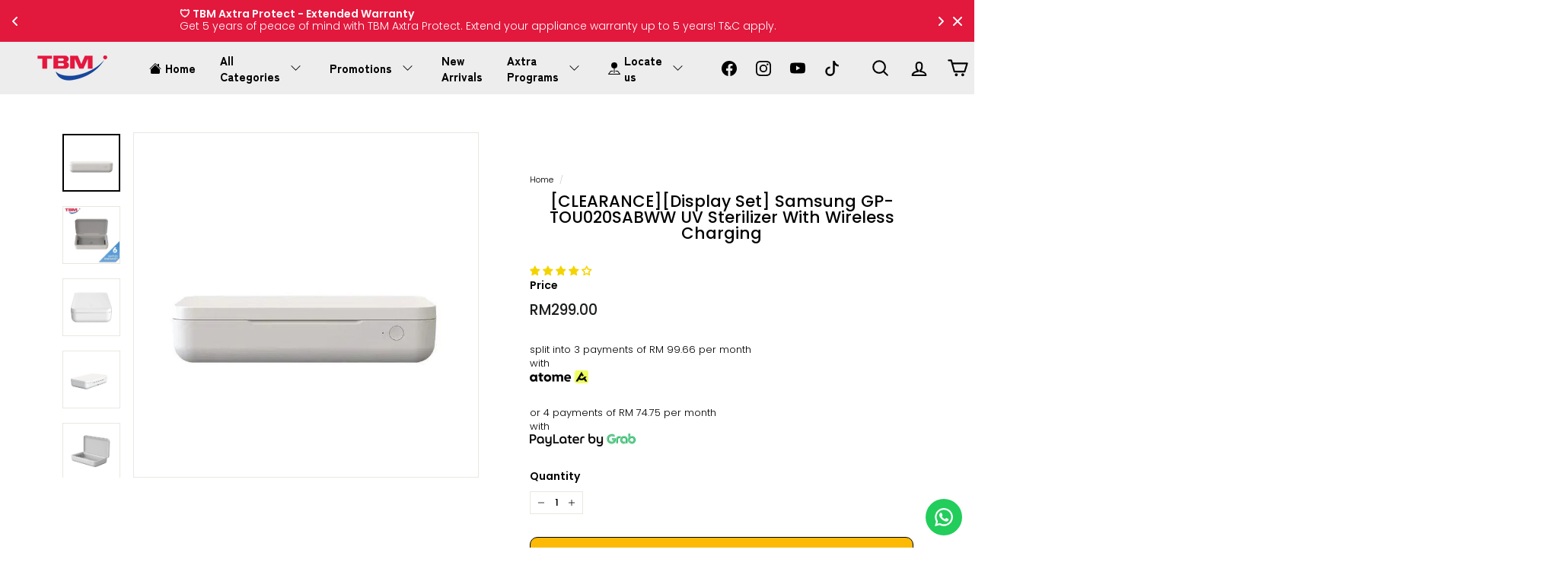

--- FILE ---
content_type: text/html
request_url: https://storage.googleapis.com/maps-solutions-qvsxckdkje/locator-plus/j0vt/locator-plus.html
body_size: 2085
content:
<!--
  Copyright 2023 Google LLC

  Licensed under the Apache License, Version 2.0 (the "License");
  you may not use this file except in compliance with the License.
  You may obtain a copy of the License at

      https://www.apache.org/licenses/LICENSE-2.0

  Unless required by applicable law or agreed to in writing, software
  distributed under the License is distributed on an "AS IS" BASIS,
  WITHOUT WARRANTIES OR CONDITIONS OF ANY KIND, either express or implied.
  See the License for the specific language governing permissions and
  limitations under the License.
-->
<!DOCTYPE html>
<html>
  <head>
    <title>Locator</title>
    <meta charset="utf-8">
    <meta name="viewport" content="width=device-width,initial-scale=1">
    <style>
      html,
      body {
        height: 100%;
        margin: 0;
      }

      gmpx-store-locator {
        width: 100%;
        height: 100%;

        /* These parameters customize the appearance of Locator Plus. See the documentation at
           https://github.com/googlemaps/extended-component-library/blob/main/src/store_locator/README.md
           for more information. */
        --gmpx-color-surface: #fff;
        --gmpx-color-on-surface: #212121;
        --gmpx-color-on-surface-variant: #757575;
        --gmpx-color-primary: #1967d2;
        --gmpx-color-outline: #e0e0e0;
        --gmpx-fixed-panel-width-row-layout: 28.5em;
        --gmpx-fixed-panel-height-column-layout: 65%;
        --gmpx-font-family-base: "Roboto", sans-serif;
        --gmpx-font-family-headings: "Roboto", sans-serif;
        --gmpx-font-size-base: 0.875rem;
        --gmpx-hours-color-open: #188038;
        --gmpx-hours-color-closed: #d50000;
        --gmpx-rating-color: #ffb300;
        --gmpx-rating-color-empty: #e0e0e0;
      }
    </style>
    <script src="locator-plus-config.js"></script>
    <script type="module">
      document.addEventListener('DOMContentLoaded', async () => {
        await customElements.whenDefined('gmpx-store-locator');
        const locator = document.querySelector('gmpx-store-locator');
        locator.configureFromQuickBuilder(CONFIGURATION);
      });
    </script>
  </head>
  <body>
    <script type="module" src="https://ajax.googleapis.com/ajax/libs/@googlemaps/extended-component-library/0.6.11/index.min.js"></script>

    <!-- Uses components from the Extended Component Library; see
         https://github.com/googlemaps/extended-component-library for more information
         on these HTML tags and how to configure them. -->
    <gmpx-api-loader key="AIzaSyArBXx-0ugpm-KtAVkfPGA-9CHT1y83p7I" solution-channel="GMP_QB_locatorplus_v11_cABCDEX"></gmpx-api-loader>
    <gmpx-store-locator map-id="DEMO_MAP_ID"></gmpx-store-locator>
  </body>
</html>

--- FILE ---
content_type: text/html; charset=utf-8
request_url: https://static-cdn.readtargeting.com/data/check-cart.js?id=gOcLl
body_size: 894
content:
if (is_shopjis()) {
let isCartChecked_gOcLl = false;
async function check_cart_gOcLl () {
    let originalFetch = window.fetch;
    window.fetch = function() {
        return originalFetch.apply(this, arguments).then(response => {
            try {
                if (arguments[0].includes('cart.js')) {
                    return response.clone().json().then(data => {
                        if (data.original_total_price && data.original_total_price > 0) {
                            MakeLog_gOcLl(`${c_read_url_gOcLl}cart.js`);
                        }
                        return response;
                    });
                }
                return response;
            } catch (error) {
                return response;
            }
        });
    };

    if (!isCartChecked_gOcLl) {
            isCartChecked_gOcLl = true;
            await fetch(`${window.location.protocol}//${window.location.hostname}/cart.js`);
    }
}
check_cart_gOcLl();
}

--- FILE ---
content_type: text/html; charset=utf-8
request_url: https://shop.tbm.com.my/apps/reviews/products?url=https:/shop.tbm.com.my/products/samsung-gp-tou020sabww-uv-sterilizer-with-wireless-charging
body_size: 2606
content:
 [ { "@context": "http://schema.org",  "@type": "Product",  "@id": "https://shop.tbm.com.my/products/samsung-gp-tou020sabww-uv-sterilizer-with-wireless-charging#product_sp_schemaplus", "mainEntityOfPage": { "@type": "WebPage", "@id": "https://shop.tbm.com.my/products/samsung-gp-tou020sabww-uv-sterilizer-with-wireless-charging#webpage_sp_schemaplus", "sdDatePublished": "2026-01-25T22:06+0800", "sdPublisher": { "@context": "http://schema.org", "@type": "Organization", "@id": "https://schemaplus.io", "name": "SchemaPlus App" } }, "additionalProperty": [    { "@type": "PropertyValue", "name" : "Tags", "value": [  "6 Months General Warranty",  "Accessories",  "Accessories \u0026 Others",  "Clearance",  "DCTN",  "Gifting Ideas",  "Small Home Appliances Accessories"  ] }   ,{"@type": "PropertyValue", "name" : "Title", "value": [  "Default Title"  ] }   ],    "aggregateRating": { "@type": "AggregateRating", "description": "Judge.me 2", "bestRating": "5", "reviewCount": "3", "worstRating": "1", "ratingValue": "4.00" },     "brand": { "@type": "Brand", "name": "Samsung",  "url": "https://shop.tbm.com.my/collections/vendors?q=Samsung"  },  "category":"UV Sterilizer", "color": "", "depth":"", "height":"", "itemCondition":"http://schema.org/NewCondition", "logo":"", "manufacturer":"", "material": "", "model":"",  "offers": { "@type": "Offer", "@id": "6780666478758",   "availability": "http://schema.org/InStock",    "inventoryLevel": { "@type": "QuantitativeValue", "value": "1" },    "price" : 299.0, "priceSpecification": [ { "@type": "UnitPriceSpecification", "price": 299.0, "priceCurrency": "MYR" }  ],      "priceCurrency": "MYR", "description": "MYR-29900-RM299.00-RM299.00-299.00", "priceValidUntil": "2030-12-21",    "shippingDetails": [  { "@type": "OfferShippingDetails", "shippingRate": { "@type": "MonetaryAmount",    "currency": "MYR" }, "shippingDestination": { "@type": "DefinedRegion", "addressCountry": [  ] }, "deliveryTime": { "@type": "ShippingDeliveryTime", "handlingTime": { "@type": "QuantitativeValue", "minValue": "", "maxValue": "", "unitCode": "DAY" }, "transitTime": { "@type": "QuantitativeValue", "minValue": "", "maxValue": "", "unitCode": "DAY" } }  }  ],   "seller": { "@type": "Organization", "name": "TBM Online", "@id": "https://shop.tbm.com.my#organization_sp_schemaplus" } },     "productID":"6780666478758",  "productionDate":"", "purchaseDate":"", "releaseDate":"",  "review": [         { "@context": "https://schema.org/", "@type": "Review", "reviewRating": { "@type": "Rating", "ratingValue": "5" }, "datePublished": "2022-04-08 06:08:09 UTC", "author": { "@type": "Person", "name": "Syahmie rosdi" }, "reviewBody": "good service", "description": "Judge.me Review", "name": "" },        { "@context": "https://schema.org/", "@type": "Review", "reviewRating": { "@type": "Rating", "ratingValue": "2" }, "datePublished": "2022-02-03 06:46:43 UTC", "author": { "@type": "Person", "name": "JC" }, "reviewBody": "The product looks old stock", "description": "Judge.me Review", "name": "" },        { "@context": "https://schema.org/", "@type": "Review", "reviewRating": { "@type": "Rating", "ratingValue": "5" }, "datePublished": "2021-07-05 12:43:14 UTC", "author": { "@type": "Person", "name": "Raihan Johari" }, "reviewBody": "Phone gets hot after being sterilised but it's expected as getting blast with the UV rays while wireless charge. Overall an excellent product 👍🏻", "description": "Judge.me Review", "name": "Excellent product" }  ],   "sku": "GP-TOU020SABWW PKGI",   "mpn": 40113393565862,  "weight": { "@type": "QuantitativeValue", "unitCode": "LBR", "value": "2.0" }, "width":"",    "description": "6 Months General Warranty.\n\n\n\tKeep your belongings contamination-free\n\tKill up to 99% of harmful bacteria\n\tUV sterilize and wireless charge your device at the same time\n\n\nUV Sterilizer with Wireless Charging\n\nEnjoy simple sterilization and charging\n\n\n\n* Availability and naming of the product may vary by market.* Actual product and content may differ from image shown.\n\nIntuitive Design\n\nSimply close the lid and press the power button to disinfect for 10 minutes.Sterilization will stop automatically when the lid is open to ensure safety.\n\n\n\n* For effective sterilization, it is recommended to sterilize one side and then flip over and sterilize the other side.* When flipped over, wireless charging is not possible.\n\nTested sterilization efficiency\n\nUp to 99% sterilization effect\n\nTested by two independent certification companies, Intertek and SGS!UV-C light kills up to 99% of harmful germs and bacteria, such as E.coli, Staphylococcus, and Candida albicans.\n\n\n\n* Areas of the item that are not exposed to the UV light will not be disinfected.* Level of disinfection may vary by area of the item depending on various factors such as UV exposure time, length of UV light to reach surface of item, and others.* Disinfection level at the bottom surface of item is lower than other areas.* For effective sterilization, it is recommended to sterilize one side and then flip over and sterilize the other side.\n\nSmooth and Elegant\n\nDuring sterilization, the magnetic cover keeps the sterilizer sealed, giving stability to users,while the rubber stopper cushions the impact and buffers noise when opening and closing the case.\n\n\n\nSupport wireless charging\n\nUV Sterilizer with Wireless Charging utilizes Qi wireless technology to fast-charge your smartphone.Compatible with the latest iOS and Android devices that support wireless charging.To ensure safety, your phone is sterilized only when the lid is closed.\n\n\n\n* For effective sterilization, it is recommended to sterilize one side and then flip over and sterilize the other side.* Wireless charging not supported for smart watches.* Wireless charging not supported if the mobile phone is placed with the touch screen facing down.\n\nSterilize your daily items\n\nKill germs not only on your smartphone but also various items, such as glasses and accessories.Keep your items clean with this multipurpose device.(The spacious compartment easily accommodates Galaxy S20 Ultra)\n\n\n\n\n\n\n\nGet easy connection by single USB Type-C port\n\nUse the USB type-C cable to connect UV sterilizer with the power adapter.\n\n\n\nBlends in anywhere\n\nSimple but stylish design\n\nThe soft color and smooth design blends in anywhere in the office or at home.\n\n\n\nContents\n\nUV Sterilizer with Wireless Charging\nUSB Type-C Cable\nUser Manual\n\n\n\nSpecifications Detail\n\nColour\n\n\n\tWhite\n\n\nCompatibility\n\n\n\tCompatible Models: up to S20 ultra\n\n\nGeneral Feature\n\n\n\tButtons: 1\n\tFeatures: Sterilization(10 min)\n\tLED On\/Off Mode: Yes\n\n\nPhysical specification\n\n\n\tDimension (WxHxD): 228x133x49.5 mm\n\tPackage Dimension (WxHxD): 258x163x56 mm\n\tPackage Weight: 715.2 g\n\tWeight: 369 g\n\n\nPower\n\n\n\tTotal Power: 10 W\n\n\nType\n\n\n\tITFIT UV Sterilizer\n",  "image": [      "https:\/\/shop.tbm.com.my\/cdn\/shop\/products\/product-822832.jpg?v=1626896657\u0026width=600"    ,"https:\/\/shop.tbm.com.my\/cdn\/shop\/products\/product-617585.jpg?v=1626896657\u0026width=600"    ,"https:\/\/shop.tbm.com.my\/cdn\/shop\/products\/product-486420.jpg?v=1626896657\u0026width=600"    ,"https:\/\/shop.tbm.com.my\/cdn\/shop\/products\/product-299832.jpg?v=1626896657\u0026width=600"    ,"https:\/\/shop.tbm.com.my\/cdn\/shop\/products\/product-200313.jpg?v=1626896657\u0026width=600"    ,"https:\/\/shop.tbm.com.my\/cdn\/shop\/products\/product-290644.jpg?v=1626896657\u0026width=600"    ,"https:\/\/shop.tbm.com.my\/cdn\/shop\/products\/product-185778.jpg?v=1626896657\u0026width=600"    ,"https:\/\/shop.tbm.com.my\/cdn\/shop\/products\/product-666508.jpg?v=1626896657\u0026width=600"    ,"https:\/\/shop.tbm.com.my\/cdn\/shop\/products\/product-185759.jpg?v=1626896657\u0026width=600"    ,"https:\/\/shop.tbm.com.my\/cdn\/shop\/products\/product-114822.jpg?v=1626896657\u0026width=600"      ,"https:\/\/shop.tbm.com.my\/cdn\/shop\/products\/product-822832.jpg?v=1626896657\u0026width=600"    ], "name": "[CLEARANCE][Display Set] Samsung GP-TOU020SABWW UV Sterilizer With Wireless Charging", "url": "https://shop.tbm.com.my/products/samsung-gp-tou020sabww-uv-sterilizer-with-wireless-charging" }      ,{ "@context": "http://schema.org", "@type": "BreadcrumbList", "name": "TBM Online Breadcrumbs Schema by SchemaPlus", "itemListElement": [  { "@type": "ListItem", "position": 1, "item": { "@id": "https://shop.tbm.com.my/collections", "name": "Products" } }, { "@type": "ListItem", "position": 2, "item": { "@id": "https://shop.tbm.com.my/collections/accessories-others", "name": "Accessories \u0026 Others" } },  { "@type": "ListItem", "position": 3, "item": { "@id": "https://shop.tbm.com.my/products/samsung-gp-tou020sabww-uv-sterilizer-with-wireless-charging#breadcrumb_sp_schemaplus", "name": "[CLEARANCE][Display Set] Samsung GP-TOU020SABWW UV Sterilizer With Wireless Charging" } } ] }  ]

--- FILE ---
content_type: text/css
request_url: https://emenu.flastpick.com/data/tbmonline/hide_old_menu.css?v=1768446217
body_size: -105
content:
@media (min-width: 769px) {
    ul.site-nav.site-navigation{
        opacity: 0!important;
    }
}

--- FILE ---
content_type: text/javascript; charset=utf-8
request_url: https://shop.tbm.com.my/products/samsung-gp-tou020sabww-uv-sterilizer-with-wireless-charging.js
body_size: 2120
content:
{"id":6780666478758,"title":"[CLEARANCE][Display Set] Samsung GP-TOU020SABWW UV Sterilizer With Wireless Charging","handle":"samsung-gp-tou020sabww-uv-sterilizer-with-wireless-charging","description":"\u003ch3\u003e\u003cstrong\u003e6 Months General Warranty.\u003c\/strong\u003e\u003c\/h3\u003e\n\n\u003cul\u003e\n\t\u003cli\u003eKeep your belongings contamination-free\u003c\/li\u003e\n\t\u003cli\u003eKill up to 99% of harmful bacteria\u003c\/li\u003e\n\t\u003cli\u003eUV sterilize and wireless charge your device at the same time\u003c\/li\u003e\n\u003c\/ul\u003e\n\n\u003ch2\u003eUV Sterilizer with Wireless Charging\u003c\/h2\u003e\n\n\u003cp\u003eEnjoy simple sterilization and charging\u003c\/p\u003e\n\n\u003cp\u003e\u003cimg src=\"https:\/\/cdn.shopify.com\/s\/files\/1\/0424\/8322\/0646\/files\/GP-TOU020SABWW_10.jpg?v=1621406787\"\u003e\u003c\/p\u003e\n\n\u003cp\u003e* Availability and naming of the product may vary by market.* Actual product and content may differ from image shown.\u003c\/p\u003e\n\n\u003ch2\u003eIntuitive Design\u003c\/h2\u003e\n\n\u003cp\u003eSimply close the lid and press the power button to disinfect for 10 minutes.Sterilization will stop automatically when the lid is open to ensure safety.\u003c\/p\u003e\n\n\u003cp\u003e\u003cimg src=\"https:\/\/cdn.shopify.com\/s\/files\/1\/0424\/8322\/0646\/files\/GP-TOU020SABWW_11.jpg?v=1621406787\"\u003e\u003c\/p\u003e\n\n\u003cp\u003e* For effective sterilization, it is recommended to sterilize one side and then flip over and sterilize the other side.* When flipped over, wireless charging is not possible.\u003c\/p\u003e\n\n\u003ch2\u003eTested sterilization efficiency\u003c\/h2\u003e\n\n\u003ch3\u003eUp to 99% sterilization effect\u003c\/h3\u003e\n\n\u003cp\u003eTested by two independent certification companies, Intertek and SGS!UV-C light kills up to 99% of harmful germs and bacteria, such as E.coli, Staphylococcus, and Candida albicans.\u003c\/p\u003e\n\n\u003cp\u003e\u003cimg src=\"https:\/\/cdn.shopify.com\/s\/files\/1\/0424\/8322\/0646\/files\/GP-TOU020SABWW_12.jpg?v=1621406787\"\u003e\u003c\/p\u003e\n\n\u003cp\u003e* Areas of the item that are not exposed to the UV light will not be disinfected.* Level of disinfection may vary by area of the item depending on various factors such as UV exposure time, length of UV light to reach surface of item, and others.* Disinfection level at the bottom surface of item is lower than other areas.* For effective sterilization, it is recommended to sterilize one side and then flip over and sterilize the other side.\u003c\/p\u003e\n\n\u003ch2\u003eSmooth and Elegant\u003c\/h2\u003e\n\n\u003cp\u003eDuring sterilization, the magnetic cover keeps the sterilizer sealed, giving stability to users,while the rubber stopper cushions the impact and buffers noise when opening and closing the case.\u003c\/p\u003e\n\n\u003cp\u003e\u003cimg src=\"https:\/\/cdn.shopify.com\/s\/files\/1\/0424\/8322\/0646\/files\/GP-TOU020SABWW_13.jpg?v=1621406861\"\u003e\u003c\/p\u003e\n\n\u003ch2\u003eSupport wireless charging\u003c\/h2\u003e\n\n\u003cp\u003eUV Sterilizer with Wireless Charging utilizes Qi wireless technology to fast-charge your smartphone.Compatible with the latest iOS and Android devices that support wireless charging.To ensure safety, your phone is sterilized only when the lid is closed.\u003c\/p\u003e\n\n\u003cp\u003e\u003cimg src=\"https:\/\/cdn.shopify.com\/s\/files\/1\/0424\/8322\/0646\/files\/GP-TOU020SABWW_14.jpg?v=1621406787\"\u003e\u003c\/p\u003e\n\n\u003cp\u003e* For effective sterilization, it is recommended to sterilize one side and then flip over and sterilize the other side.* Wireless charging not supported for smart watches.* Wireless charging not supported if the mobile phone is placed with the touch screen facing down.\u003c\/p\u003e\n\n\u003ch2\u003eSterilize your daily items\u003c\/h2\u003e\n\n\u003cp\u003eKill germs not only on your smartphone but also various items, such as glasses and accessories.Keep your items clean with this multipurpose device.(The spacious compartment easily accommodates Galaxy S20 Ultra)\u003c\/p\u003e\n\n\u003cp\u003e\u003cimg src=\"https:\/\/cdn.shopify.com\/s\/files\/1\/0424\/8322\/0646\/files\/GP-TOU020SABWW_15.jpg?v=1621406788\"\u003e\u003c\/p\u003e\n\n\u003cp\u003e\u003cimg src=\"https:\/\/cdn.shopify.com\/s\/files\/1\/0424\/8322\/0646\/files\/GP-TOU020SABWW_16.jpg?v=1621406787\"\u003e\u003c\/p\u003e\n\n\u003cp\u003e\u003cimg src=\"https:\/\/cdn.shopify.com\/s\/files\/1\/0424\/8322\/0646\/files\/GP-TOU020SABWW_17.jpg?v=1621406787\"\u003e\u003c\/p\u003e\n\n\u003ch2\u003eGet easy connection by single USB Type-C port\u003c\/h2\u003e\n\n\u003cp\u003eUse the USB type-C cable to connect UV sterilizer with the power adapter.\u003c\/p\u003e\n\n\u003cp\u003e\u003cimg src=\"https:\/\/cdn.shopify.com\/s\/files\/1\/0424\/8322\/0646\/files\/GP-TOU020SABWW_18.jpg?v=1621406787\"\u003e\u003c\/p\u003e\n\n\u003ch2\u003eBlends in anywhere\u003c\/h2\u003e\n\n\u003ch3\u003eSimple but stylish design\u003c\/h3\u003e\n\n\u003cp\u003eThe soft color and smooth design blends in anywhere in the office or at home.\u003c\/p\u003e\n\n\u003cp\u003e\u003cimg src=\"https:\/\/cdn.shopify.com\/s\/files\/1\/0424\/8322\/0646\/files\/GP-TOU020SABWW_19.jpg?v=1621406787\"\u003e\u003c\/p\u003e\n\n\u003ch2\u003eContents\u003c\/h2\u003e\n\n\u003cp\u003eUV Sterilizer with Wireless Charging\u003cbr\u003e\nUSB Type-C Cable\u003cbr\u003e\nUser Manual\u003c\/p\u003e\n\n\u003cp\u003e\u003cimg src=\"https:\/\/cdn.shopify.com\/s\/files\/1\/0424\/8322\/0646\/files\/GP-TOU020SABWW_20.jpg?v=1621406787\"\u003e\u003c\/p\u003e\n\n\u003ch3\u003eSpecifications Detail\u003c\/h3\u003e\n\n\u003cp\u003eColour\u003c\/p\u003e\n\n\u003cul\u003e\n\t\u003cli\u003eWhite\u003c\/li\u003e\n\u003c\/ul\u003e\n\n\u003cp\u003eCompatibility\u003c\/p\u003e\n\n\u003cul\u003e\n\t\u003cli\u003eCompatible Models: up to S20 ultra\u003c\/li\u003e\n\u003c\/ul\u003e\n\n\u003cp\u003eGeneral Feature\u003c\/p\u003e\n\n\u003cul\u003e\n\t\u003cli\u003eButtons: 1\u003c\/li\u003e\n\t\u003cli\u003eFeatures: Sterilization(10 min)\u003c\/li\u003e\n\t\u003cli\u003eLED On\/Off Mode: Yes\u003c\/li\u003e\n\u003c\/ul\u003e\n\n\u003cp\u003ePhysical specification\u003c\/p\u003e\n\n\u003cul\u003e\n\t\u003cli\u003eDimension (WxHxD): 228x133x49.5 mm\u003c\/li\u003e\n\t\u003cli\u003ePackage Dimension (WxHxD): 258x163x56 mm\u003c\/li\u003e\n\t\u003cli\u003ePackage Weight: 715.2 g\u003c\/li\u003e\n\t\u003cli\u003eWeight: 369 g\u003c\/li\u003e\n\u003c\/ul\u003e\n\n\u003cp\u003ePower\u003c\/p\u003e\n\n\u003cul\u003e\n\t\u003cli\u003eTotal Power: 10 W\u003c\/li\u003e\n\u003c\/ul\u003e\n\n\u003cp\u003eType\u003c\/p\u003e\n\n\u003cul\u003e\n\t\u003cli\u003eITFIT UV Sterilizer\u003c\/li\u003e\n\u003c\/ul\u003e","published_at":"2025-05-28T16:22:23+08:00","created_at":"2021-05-19T14:54:58+08:00","vendor":"Samsung","type":"UV Sterilizer","tags":["6 Months General Warranty","Accessories","Accessories \u0026 Others","Clearance","DCTN","Gifting Ideas","Small Home Appliances Accessories"],"price":29900,"price_min":29900,"price_max":29900,"available":true,"price_varies":false,"compare_at_price":29900,"compare_at_price_min":29900,"compare_at_price_max":29900,"compare_at_price_varies":false,"variants":[{"id":40113393565862,"title":"Default Title","option1":"Default Title","option2":null,"option3":null,"sku":"GP-TOU020SABWW PKGI","requires_shipping":true,"taxable":true,"featured_image":null,"available":true,"name":"[CLEARANCE][Display Set] Samsung GP-TOU020SABWW UV Sterilizer With Wireless Charging","public_title":null,"options":["Default Title"],"price":29900,"weight":2000,"compare_at_price":29900,"inventory_management":"shopify","barcode":"","requires_selling_plan":false,"selling_plan_allocations":[]}],"images":["\/\/cdn.shopify.com\/s\/files\/1\/0424\/8322\/0646\/products\/product-822832.jpg?v=1626896657","\/\/cdn.shopify.com\/s\/files\/1\/0424\/8322\/0646\/products\/product-617585.jpg?v=1626896657","\/\/cdn.shopify.com\/s\/files\/1\/0424\/8322\/0646\/products\/product-486420.jpg?v=1626896657","\/\/cdn.shopify.com\/s\/files\/1\/0424\/8322\/0646\/products\/product-299832.jpg?v=1626896657","\/\/cdn.shopify.com\/s\/files\/1\/0424\/8322\/0646\/products\/product-200313.jpg?v=1626896657","\/\/cdn.shopify.com\/s\/files\/1\/0424\/8322\/0646\/products\/product-290644.jpg?v=1626896657","\/\/cdn.shopify.com\/s\/files\/1\/0424\/8322\/0646\/products\/product-185778.jpg?v=1626896657","\/\/cdn.shopify.com\/s\/files\/1\/0424\/8322\/0646\/products\/product-666508.jpg?v=1626896657","\/\/cdn.shopify.com\/s\/files\/1\/0424\/8322\/0646\/products\/product-185759.jpg?v=1626896657","\/\/cdn.shopify.com\/s\/files\/1\/0424\/8322\/0646\/products\/product-114822.jpg?v=1626896657"],"featured_image":"\/\/cdn.shopify.com\/s\/files\/1\/0424\/8322\/0646\/products\/product-822832.jpg?v=1626896657","options":[{"name":"Title","position":1,"values":["Default Title"]}],"url":"\/products\/samsung-gp-tou020sabww-uv-sterilizer-with-wireless-charging","media":[{"alt":"Samsung GP-TOU020SABWW UV Sterilizer With Wireless Charging | TBM Online","id":22244526162086,"position":1,"preview_image":{"aspect_ratio":1.0,"height":700,"width":700,"src":"https:\/\/cdn.shopify.com\/s\/files\/1\/0424\/8322\/0646\/products\/product-822832.jpg?v=1626896657"},"aspect_ratio":1.0,"height":700,"media_type":"image","src":"https:\/\/cdn.shopify.com\/s\/files\/1\/0424\/8322\/0646\/products\/product-822832.jpg?v=1626896657","width":700},{"alt":"Samsung GP-TOU020SABWW UV Sterilizer With Wireless Charging | TBM Online","id":22244526325926,"position":2,"preview_image":{"aspect_ratio":1.0,"height":700,"width":700,"src":"https:\/\/cdn.shopify.com\/s\/files\/1\/0424\/8322\/0646\/products\/product-617585.jpg?v=1626896657"},"aspect_ratio":1.0,"height":700,"media_type":"image","src":"https:\/\/cdn.shopify.com\/s\/files\/1\/0424\/8322\/0646\/products\/product-617585.jpg?v=1626896657","width":700},{"alt":"Samsung GP-TOU020SABWW UV Sterilizer With Wireless Charging | TBM Online","id":22244526391462,"position":3,"preview_image":{"aspect_ratio":1.0,"height":700,"width":700,"src":"https:\/\/cdn.shopify.com\/s\/files\/1\/0424\/8322\/0646\/products\/product-486420.jpg?v=1626896657"},"aspect_ratio":1.0,"height":700,"media_type":"image","src":"https:\/\/cdn.shopify.com\/s\/files\/1\/0424\/8322\/0646\/products\/product-486420.jpg?v=1626896657","width":700},{"alt":"Samsung GP-TOU020SABWW UV Sterilizer With Wireless Charging | TBM Online","id":22244526489766,"position":4,"preview_image":{"aspect_ratio":1.0,"height":700,"width":700,"src":"https:\/\/cdn.shopify.com\/s\/files\/1\/0424\/8322\/0646\/products\/product-299832.jpg?v=1626896657"},"aspect_ratio":1.0,"height":700,"media_type":"image","src":"https:\/\/cdn.shopify.com\/s\/files\/1\/0424\/8322\/0646\/products\/product-299832.jpg?v=1626896657","width":700},{"alt":"Samsung GP-TOU020SABWW UV Sterilizer With Wireless Charging | TBM Online","id":22244526522534,"position":5,"preview_image":{"aspect_ratio":1.0,"height":700,"width":700,"src":"https:\/\/cdn.shopify.com\/s\/files\/1\/0424\/8322\/0646\/products\/product-200313.jpg?v=1626896657"},"aspect_ratio":1.0,"height":700,"media_type":"image","src":"https:\/\/cdn.shopify.com\/s\/files\/1\/0424\/8322\/0646\/products\/product-200313.jpg?v=1626896657","width":700},{"alt":"Samsung GP-TOU020SABWW UV Sterilizer With Wireless Charging | TBM Online","id":22244526555302,"position":6,"preview_image":{"aspect_ratio":1.0,"height":700,"width":700,"src":"https:\/\/cdn.shopify.com\/s\/files\/1\/0424\/8322\/0646\/products\/product-290644.jpg?v=1626896657"},"aspect_ratio":1.0,"height":700,"media_type":"image","src":"https:\/\/cdn.shopify.com\/s\/files\/1\/0424\/8322\/0646\/products\/product-290644.jpg?v=1626896657","width":700},{"alt":"Samsung GP-TOU020SABWW UV Sterilizer With Wireless Charging | TBM Online","id":22244526588070,"position":7,"preview_image":{"aspect_ratio":1.0,"height":700,"width":700,"src":"https:\/\/cdn.shopify.com\/s\/files\/1\/0424\/8322\/0646\/products\/product-185778.jpg?v=1626896657"},"aspect_ratio":1.0,"height":700,"media_type":"image","src":"https:\/\/cdn.shopify.com\/s\/files\/1\/0424\/8322\/0646\/products\/product-185778.jpg?v=1626896657","width":700},{"alt":"Samsung GP-TOU020SABWW UV Sterilizer With Wireless Charging | TBM Online","id":22244526620838,"position":8,"preview_image":{"aspect_ratio":1.0,"height":700,"width":700,"src":"https:\/\/cdn.shopify.com\/s\/files\/1\/0424\/8322\/0646\/products\/product-666508.jpg?v=1626896657"},"aspect_ratio":1.0,"height":700,"media_type":"image","src":"https:\/\/cdn.shopify.com\/s\/files\/1\/0424\/8322\/0646\/products\/product-666508.jpg?v=1626896657","width":700},{"alt":"Samsung GP-TOU020SABWW UV Sterilizer With Wireless Charging | TBM Online","id":22244526653606,"position":9,"preview_image":{"aspect_ratio":1.0,"height":700,"width":700,"src":"https:\/\/cdn.shopify.com\/s\/files\/1\/0424\/8322\/0646\/products\/product-185759.jpg?v=1626896657"},"aspect_ratio":1.0,"height":700,"media_type":"image","src":"https:\/\/cdn.shopify.com\/s\/files\/1\/0424\/8322\/0646\/products\/product-185759.jpg?v=1626896657","width":700},{"alt":"Samsung GP-TOU020SABWW UV Sterilizer With Wireless Charging | TBM Online","id":22244526686374,"position":10,"preview_image":{"aspect_ratio":1.0,"height":700,"width":700,"src":"https:\/\/cdn.shopify.com\/s\/files\/1\/0424\/8322\/0646\/products\/product-114822.jpg?v=1626896657"},"aspect_ratio":1.0,"height":700,"media_type":"image","src":"https:\/\/cdn.shopify.com\/s\/files\/1\/0424\/8322\/0646\/products\/product-114822.jpg?v=1626896657","width":700}],"requires_selling_plan":false,"selling_plan_groups":[]}

--- FILE ---
content_type: application/javascript; charset=utf-8
request_url: https://searchanise-ef84.kxcdn.com/preload_data.4H3D9W0V4i.js
body_size: 10727
content:
window.Searchanise.preloadedSuggestions=['washing machine','ceiling fan','air conditioner','rice cooker','water heater','smart tv','air fryer','vacuum cleaner','air purifier','microwave oven','stand fan','washer dryer','coffee machine','water heater with pump','samsung tv','steam iron','android tv','hair dryer','gas stove','water filter','panasonic ceiling fan','lg tv','panasonic fridge','refrigerator 2 door','wall fan','electric oven','induction cooker','dish washer','65 inch tv','panasonic air conditioner','air cooler','samsung fridge','lg fridge','table fan','toshiba fridge','chest freezer','air cond','philips steam iron','vacuum cordless','sony tv','dryer machine','sharp refrigerator','electric kettle','water purifier','pressure cooker','electrolux washing machine','toshiba washing machine','gas hob','sound bar','panasonic fan','lg washing machine','kitchen aid','mini fridge','daikin air conditioner','robot vacuum','stand mixer','sharp tv','cooker hood','sharp fridge','kitchen hood','built in oven','gas cooker','tower fan','hitachi fridge','slow cooker','fo ti le','induction hob','kdk ceiling fan','portable air conditioner','alpha fan','dyson hair dryer','philips tv','steam oven','cordless vacuum','upright freezer','aircond 1.0hp','multi cooker','front load washer','tv bracket','ice ma','iron board','wine chiller','tefal rice cooker','food processor','water dispenser','philips iron','bosch dishwasher','heat pump dryer','samsung refrigerator','google tv','top load washer','panasonic water heater','panasonic washing machine','hitachi refrigerator','coffee maker','front load washing machine','smart tv 65','hand blender','exhaust fan','alpha water heater','xiaomi tv','philips air fryer','kdk fan','electrolux dryer','hisense tv','bread toaster','garment steamer','hair straightener','midea air conditioner','2 door fridge','food steamer','hisense fridge','smart tv 55','fridge 2 door','computer monitor','alpha ceiling fan','samsung microwave','mitsubishi aircond','panasonic rice cooker','lg dryer','color king','espresso machine','standing fan','mini bar','panasonic tv','bluetooth speaker','samsung washing machine','bread maker','55 inch tv','dyson cordless vacuum','air con','75 inch tv','thermo pot','joven water heater with pump','fridge freezer','mitsubishi fridge','kitchen hood and hob','hand mixer','sharp air purifier','tv 50 inch','delonghi coffee machine','sharp microwave','samsung soundbar','mobile phone','tcl tv','electric cooker','panasonic water filter','electrolux fridge','bosch washing machine','ceramic hob','washing machine top load','panasonic blender','smart lock','tv stand','waffle maker','haier air cond','toshiba dishwasher','haier refrigerator','instant water heater','top load washing machine','mistral fan','cordless phone','electric stove','small fridge','lg oled','smart tv 32 inch','slow juicer','dish dryer','coffee grinder','lg remote control','range cooker','peti ais','deka ceiling fan','panasonic hair dryer','built in microwave','sharp washing machine','ventilation fan','kitchen hob','electric hob','hot water','4k android tv','condenser dryer','freestanding cooker','led light','iron steam','display set','midea fridge','fridge 1 door','two door fridge','the frame','ceiling fans','floor cleaner','blueair air purifier','electrolux vacuum','smart watch','32 inch tv','sign up','samsung tv 65','multi door fridge','lg c3','built in dishwasher','water pump','sandwich maker','water heaters','apple watch','vented dryer','air purifiers','tumble dryer','portable aircond','cooker hoods','midea washing machine','elba hob','freestanding dishwasher','air conditioners','breville coffee','storage heater','glass hob','washing machine front load','cook top','blue air','television 50 inch','lg washer','electric shower','panasonic microwave','rice cookers','integrated dishwasher','combo washer dryer','small washing machine','portable air purifier','table top hob','kitchen fan','portable hob','vented tumble dryer','canister vacuum','condenser tumble dryer','front load washers','extractor fans','extractor fan','electric water heater','small washer dryer','wall oven','tcl c6k','big microwave','integrated oven','extractor fan kitchen','hand stick','sous vide stick','small dishwasher','double oven','table top fridge','tefal steam iron','tall fridge','slim microwave','halogen hob','washer dryers','small washer','quiet hood','big fridge','split aircon','counter dishwasher','big washer','big washer dryer','slim dishwasher','fs oven','compact microwave','remote vacuum','tv wall mount','home shower','remote control','power bank','big washing machine','top load washers','dyson vacuum','elba oven','lg washer dryer','led tv','tefal iron','ceiling fan with light','air conditioner inverter','daikin inverter','rinnai stove','toshiba rice cooker','joven water heater','oven toaster','bosch oven','rinnai gas stove','blender juicer','cooker hob','apple iphone','ear buds','heat pump','front load','dvd player','kitchen sink','sony sound bar','panasonic water purifier','samsung dryer','mini bar fridge','toshiba dryer','digital camera','85 inch tv','dyson airwrap','lg soundbar','4 door fridge','panasonic tc','fotile hood','panasonic washer','toaster oven','hisense aircond','ceramic cooker','haier washing machine','refrigerator side by side door','cd player','toshiba tv','lg puricare','skyworth tv','shower heater','khind fan','rinnai gas hob','jug kettle','samsung washer','dolce gusto','hdmi cable','lap top','mini rice cooker','safe box','fan stand','samsung galaxy note 20 ultra','philips shaver','panasonic refrigerator','panasonic vacuum','baby fan','air fryer oven','samsung tablet','50 inch tv','free standing cooker','samsung tv 55','bosch dryer','robot vacuum cleaner','panasonic aircond','panasonic oven','nespresso machine','hot water dispenser','lg tv 65','iphone 13 pro max','dehumidifier room','aircond inverter','mi tv','philips vacuum','electrolux hood','ice maker','tv remote control','single door fridge','television 42 inch','elba hood','oled tv','apple ipad','ironing board','lg qned','panasonic air cond','dash cam','mm bl','43 inch tv','philips air purifier','philips blender','hand phone','vaccum cleaner','cordless vacuum cleaner','samsung washer dryer','weight scale','steam generator','toshiba refrigerator','samsung smart tv','tumble dryers','cake mixer','dyson v12','fruit juicer','samsung bespoke','air filter','induction stove','convection oven','electrolux washer','rain shower','panasonic iron','bosch hob','hitachi washing machine','lg c1','sony headphone','electrolux hob','toshiba washer','fan ceiling','panasonic filter','lg tv 55','ear phone','smart tv 43 inch','samsung vacuum','lg refrigerator','hamilton beach','electrolux oven','l g','vacuum mop','fridge 4 doors','samsung frame','tefal air fryer','samsung qled','mesin basuh','panasonic microwave oven','hair curler','air humidifier','alpha water heater with pump','down light','tv 55 inch','air dehumidifier','4k tv','daikin air cond','smart tv 50','lg tone free','go pro','combi oven','philips pressure cooker','food chopper','mini fan','kenwood mixer','iron steamer','industrial fan','television 65 inch','radio player','non stick pot','wall mount','extension plug','tv box','bladeless fan','karcher vacuum','panasonic stand fan','beko fridge','portable air cond','aircond 1.5 hp','clothes dryer','deep fryer','portable blender','ceiling fan panasonic','samsung the frame tv','shower head','40 inch tv','inverter air cond','samsung air conditioner','hair styler','60 inch tv','dyson fan','television inch','dryer heat pump','mitsubishi fan','sharp aircond','sharp microwave oven','table lamp','digital door lock','hot pot','khind oven','air conditioner 2.0hp','blueair filter','disney mistral','wall bracket','panasonic vacuum cleaner','panasonic water','air cond installation','refrigerator 4 door','alkova axis','home theatre','breville bes870','peti sejuk','khind rice cooker','kuvings juicer','sony 55 4k','sony bravia','wireless headphones','ceiling light','action air','kitchenaid stand mixer','mini washing machine','gift card','built in','cooking hob','mixer grinder','lg c2','iron philips','floor fan','xiao mi','smart tv 75','water jet','top load','wine fridge','sony soundbar','fridge 2 doors','fotile steam oven','kipas angin','multi multi purpose cooker','kdk ceiling fan with remote control','washing machine toshiba','washing machine 7kg','dry iron','meat grinder','panasonic wall fan','sharp air conditioner','mini led','frying pan','beko dryer','double boiler','smart phone','washer and dryer','washer machine','electrolux washer dryer','vacuum wet and dry','panasonic shaver','vacuum robot','trade in','plus x 30','water heater pump','clearance tv','haier dryer','samsung monitor','fotile oven','water boiler','ceiling fan alkova','for tile','sony speaker','ce integrated','samsung galaxy','ceramic pot','car air purifier','samsung note 20 ultra','morphy richards','ceiling fan led','tv 32 inch','tefal blender','deka fan','breville oven','sharp oven','food chiller','side by side','android box','for men shaver','philips rice cooker','health pot','steam mop','ninja air fryer','air conditioner 1.5hp','celling fan','lg air conditioner','cooking hood','bbq grill','electrolux dishwasher','travel iron','dust mites vacuum','tv 4k','washing machine panasonic','fruit juice blender','tp link','hair trimmer','steamboat pot','sony x90k','lg c4','haier fridge','beko washing machine','rinnai hood','slim hood','e waste','washing machine lg','midea aircond','tv mount','door lock','70 inch tv','hard disk','digital lock','1 door fridge','65 smart tv','dapur gas','fotile hob','extension cord','haier washer','nescafe dolce gusto','tv 40 inch','dyson air purifier','panasonic fan ceiling','safety box','portable fan','panasonic inverter aircond','samsung sound bar','philip iron','tefal steamer','tv 65 inch','bosch fridge','washing machine 10kg','samsung tv 50','dyson supersonic','lg oled tv','elba freezer','hood hob','side by side fridge','dyson hd08','bosch dish washer','nintendo switch','hair clipper','dyson fan tower','air purifier for room','hair straightener iron','washing machine dryer','beard trimmer','alpha cosa','panasonic water filter cartridge tk-as45','sharp washer','portable speaker','electric toothbrush','bottom freezer','fridge sharp','shark vacuum','samsung the frame','philip tv','dolby atmos','ps5 slim','smart tv 43','air circulator fan','ceiling baby fan','hitachi aircond','panasonic air purifier','table fan 16','toshiba washer dryer','xiaomi vacuum','panasonic steam oven','sony tv 55','sharp 50 tv','sony tv 65 inch','dc fan','midea fan','washing machine sharp','door bell','fridge inverter','ceiling exhaust fan','tv lg','zenne gas stove','electrolux microwave','chiller display','instant hot water dispenser','washing machine semi auto','tv bracket for 65','refrigerator panasonic','tcl c655','no frost freezer','stadler form','mistral tower fan','stainless steel','fan living room','philip air fryer','hair straightener comb','stacking kit','kdk wall fan','120hz tv','air purifier for living room','ninja blender','purifier air','air condition','cooling fan','blue air purifier','universal adapter','iphone 13 pro','dyson vacuum cleaner','cooking pot','instant heater','philips airfryer','philips hair dryer','standing cooker','panasonic dryer','panasonic heater','lg fridge side by side','panasonic cubie oven','thermal pot','ceiling fan kdk','tv 75 inch','2 burner gas hob','hair dryer professional','aircond 2.0hp','vacuum cleaner bagless','dyson fan air purifier','extended warranty','tefal vacuum','mini freezer','neo qled','hand dryer','robotic vacuum','handheld vacuum','lg tv 75','alkova fan','washing machine samsung','lg smart tv','google tv 65','power socket','dyson comb','kitchen aid mixer','kipas meja','philips coffee machine','sd card','samsung 65 4k smart uhd tv','bosch hood','tv samsung 65 inch','washing machine inverter','haier tv','samsung windfree','laser removal','100 inch tv','daikin aircond','playstation ps5','air conditioner 1.0','panasonic peti ice','lg water purifier','electrolux refrigerator','dyson hair curler','philips kettle','sharp air cooler','mosquito trap','stand fans','washing dryer','steam cleaner','travel adapter','panasonic air conditioner 1.5hp','2.5hp air cond','smart monitor','milk frother','one door fridge','built-in oven','toshiba fan','axtra fast','egg steamer','cooler fan','ceiling fan with remote control','dyson airwrap complete','panasonic inverter','panasonic tv 55','cooking pan','air conditioning','cordless iron','hp ink','samsung phone','panasonic radio','midea dryer','fridge toshiba','philips vacuum cleaner','portable cd player','microwave convection oven','fridge panasonic','ipad air','airwrap dyson','sony bravia 3','sharp fridge 2 door','toshiba washing machine top','electric shaver','philips steam generator','philips fan','panasonic bayu 5','tefal pan','samsung tv 75','panasonic rice cooker 1.8l','42 ceiling fan','wet dry vacuum','panasonic steam iron','table top dishwasher','semi auto washing machine','deep freezer','auto fan','refrigerator 1 door','air purifier for home','free standing','steamer iron','samsung microwave oven','samsung oled','inverter aircond','water heater without pump','khind double boiler','karaoke set','air fryer philips','fridge lg','egg cooker','samsung oven','water heater panasonic','led down light','tv samsung','grill and steamboat','ice cream maker','portable air','bed frame','mini chopper','electrolux water heater','washing machine with dryer','fridge hitachi','98 inch tv','delonghi coffee','bar fridge','storage water heater','sharp fz d40hfe','fridge single door','play station 5','non stick pan','tv bracket wall mount','panasonic food processor','fridge samsung','kipas berdiri','ceiling fan 48','panasonic slow cooker','built in microwave oven','elba fan','freezer chest','zanussi oven','tv 60 inch','fridge side by side','refrigerator inverter','sharp mini led tv','lg front load','rechargeable battery','low sugar rice cooker','build in oven','lg aircond','laurastar iron','supersonic hair dryer','hard drive','washing machine and dryer','elba fridge','fridge hisense','prism tv','samsung watch','sony earphones','4 door refrigerator','panasonic tv 65','electric pot','panasonic cubie','table fan 12','panasonic fridge 2 door','washing machine midea','colour king','stick vacuum','personal blender','40 inch smart tv','power track','water kettle','dust mite','smartphone oppo','tk-as45c1 cartridge','dyson hair','home shower pump','midea vacuum','1hp air cond','philips ambilight','lg washing machine dryer','front load dryer','washing machines','42 in smart tv','freestanding gas cooker','warmer drawer','panasonic bayu','inverter 1.5hp','lg 65 inch','kitchen stove','washing machine 8kg','universal tv stand','houm fan','electrolux washing machine with dryer','alpha vannus','lg monitor','samsung fridge side by side','blu ray','2 door inverter fridge','kitchenaid class','panasonic hair','bosch washer','panasonic dish dryer','haier freezer','food warmer','combi steam oven','tv rack','sink tap','installation work','wireless charger','joven water tank','service charge','tv sony','samsung smart monitor','yale safe','toshiba washing','lg vacuum','g 15 laptop','single door','lg uhd','microwave sharp','car vacuum','3 door fridge','haier air conditioner','bottom freezer refrigerators','mi box','samsung tab','pensonic fan','smart tv 50 inch','air conditioner panasonic','lg dryer 9kg','bluetooth headphone','foot spa','samsung tv 85','heavy duty blender','microwave panasonic','juice blender','de longhi','tv 42 inch','filter water','samsung powerbot','sharp fan','rice cooker 1.8l','fan installation','gas regulator','samsung aircond','tv philips','soup cooker','aircond 2.5hp','pensonic oven','80 inch tv','water heater tank','light bulb','android tv 55','rinnai hob','inverter fridge','panasonic aircond inverter','mini washer','toothbrush sonicare','smart tv 32','lg mask','desk fan','french door fridge','bosch vacuum','hisense washing machine','samsung jet','the serif','rechargeable fan','fridge electrolux','washing machine 2 in 1','gas burner','samsung vacuum cleaner','microwave built-in','mesh wifi','electric grill','vacuum cleaner cordless','led ceiling fan','air conditioner 2hp','breville espresso','samsung tv remote controller','houm stand fan','electrolux heat pump dryer','sony oled','sharp tv 50','smart door lock','electrolux vacuum cleaner','aircond 1.0hp inverter','iphone 14 pro','warranty registration','water heater rain shower','air pot','alpha motto','dyson v8','electrolux induction cooker','sony camera','alpha smart 18i','tv android','samsung frame tv','voice recorder','sharp tv 65','scale weight','kipas dinding','free standing gas stove','panasonic air','blender panasonic','32 inch smart tv','for laptops','acson air cond','mini cooker','built in hob','ceilling fan','heavy duty','panasonic bidet','air purifier sharp','food blender','philips steam','computer laptop','fry pan','ipad mini','panasonic shower','water filter cartridge','bluetooth microphone','surge protector','water heater alpha','tea pot','sharp filter','cloth dryer','winnie the pooh','cordless vaccum','smart tv 60 inch','haier aircond','ceiling fan alpha','air conditioner portable','panasonic exhaust fan','tefal kettle','samsung mobile','toshiba microwave','vent fan','oven 100l','google tv 55','tv with camera and mic','panasonic 2 door fridge','iron board philips','philips tower fan','samsung galaxy note 20','microwave 20l','sharp aquos','huawei watch','microwave samsung','vacuum cleaner wet and dry','led fan','aircond panasonic','lg sound bar','phillips iron','panasonic washing','harm an','panasonic air con','panasonic top load','mini hifi','air circulator','bmb amplifier','air conditioner 2.0hp inverter','zanussi cooker','hand vacuum','semi auto','toshiba water','panasonic washer dryer','bosch washer dryer','panasonic ceiling fans','coffe machine','rice cooker panasonic','hand fan','egg boiler','mitsubishi air cond','smoothie blender','elba cooker','midea refrigerator','samsung neo qled','midea washer','midea air cooler','dryer electrolux','samsung au9000','air conditioner daikin','mosquito killer','joven water heater tank','integrated fridge','panasonic hair styler','philips toothbrush','electric ceramic stove','washing machine 9kg','insta 360 go','ceiling fan 42','real me','washing machine electrolux','tv panasonic','toshiba front load','panasonic telephone','toshiba microwave oven','service centre','sharp freezer','panasonic tk-cs10','air conditioner 1hp','air coolers','panasonic alkaline water','tefal wok','khind stand fan','surround system','gas cooker hob 3 burner','panasonic water heater with pump','aircond 1.5hp','mouse/keyboard connectivity','hitachi fridge 2 door','tv wall bracket','55 4k android','electric jug kettle','lg freezer','pc monitor','usb fan','dvd player hdmi','air conditioner installation','alpha shower','ceiling fan remote','inverter washing machine','inner pot','seda save 4.0','sony tv 50','samsung refrigerator model','samsung fa','panasonic mas','vacuum robotic','beko dishwasher','32 smart tv','extension power','refrigerator with auto ice maker','panasonic nanoe x','midea freezer','stainless steel rice cooker','tefal pressure cooker','midea air cond','small rice cooker','security camera','air purifier filter','panasonic inverter air conditioner','steam iron philips','steam generator iron','philips perfect care','panasonic phone','hepa filter','tefal rice','air cond 1.0hp','samsung note 20','philips hair straightener','i phone','blade less fan','oral b','samsung tablets','remote tv','desktop monitor display','automatic coffee machine','refrigerator toshiba','24 inch tv','mistral stand fan','monitor arm','e-waste collection','samsung qa65q70cakxxm 65 qled 4k smart tv 2 years general warranty by samsung','tea set','panasonic bayu 4','led lamp','uv sterilizer','kenwood chopper','air cond inverter','audio system','media air conditions','samsung heat pump dryer','samsung front load','lg g4','samsung 32 smart tv','panasonic cordless phone','panasonic thermo','panasonic air conditioner inverter','panasonic washing machine top load','dyson air','radio cd player','smart home','glass blender','prism plus','daikin air conditioner 1.5hp','tv remote','washer front load','bosch cleaner','cassette air','electrolux cooker hood','air conditioner 1.0hp','samsung air purifier','washing machine haier','steam cooker','led surface light','electrolux gas hob','elba kettle','axtra rewards','spot cleaner','philips iron steamer','panasonic thermo pot','kitchen scale','air conditioner 1.0hp inverter','samsung qled 4k','sharp smart tv','fan table','multi slow cooker','samsung 55 4k uhd smart tv','alpha fan ceiling','mp3 player','laundry dryer','sandwich grill','alarm clock','electric steamer','haier washer dryer','apple watch se 44 mm','electric fan','mini chiller','rice cooker tefal','toshiba stand fan','sony headphones','air conditioner midea','cooking blender','panasonic ventilation fan','ceiling fan dc motor','sony bravia 7','alkova axis 5b','sharp refrigerator 2 door','ht-s100f sound bar','panasonic cooker','sharp rice cooker','philips coffee','cooking stove','hizero f803','philips soundbar','wash tower','blue air filter','infrared cooker','panasonic home shower','box fan','dyson airstrait','kitchenaid mixer','external hard','water flosser','elba gas hob','gas oven','google pixel','tefal multi cooker','ear bud','samsung washing','pressure washer','electrolux oven built-in','washing machine front','baby food','elba stove','panasonic dry iron','lg 65 smart tv','toshiba japandi','dining table','ceiling fan light','lg up','ceiling fan deka','air conditioner haier','water heater joven','lg tv 50','tv clearance','delonghi coffee grinder','smart watches','wireless mouse','samsung 75 inch','panasonic table fan','ceiling fan white','tv sharp','home theater','samsung front load washer','mi tv 55','power cord','alpha wall fan','aircond daikin','home shower water heater with pump','rice cooker philips','hood and hob','samsung galaxy tab','sony x75k','washer top load','samsung 65 tv','stand cooker','panasonic juicer','gas stove 3 burners','samsung 50 4k','electrolux stacking kit','fridge doors','42 inch tv','range hood','stew pot','inverter refrigerator','netflix tv','white fridge','ipad pro','portable iron','head phone','panasonic 1.5 inverter','lg air purifier','samsung au8000','imago aios','hisense aircond inverter','air conditioner 2.5hp','vannus fan','kitchen hoods','elba gas stove','lg puricare mask','ceiling fan 40','chromecast google','lg front load washing machine','samsung ai tv','portable monitor','built in gas stove','hair dryer panasonic','breville waffle maker','store location','fan with light','toshiba heater','panasonic ceiling','panasonic cartridge','led lighting','glass stove','sharp 280l freezer refrigerator','ceiling lighting','handheld steamer','karcher cleaner','memory card','48 ceiling fan','small appliances','citrus juicer','high speed blender','washing machine 10 kg','sense tv','yale door lock','oven microwave','aircond installation','sharp washing machine 7kg','wireless vacuum','built in fridge','circulation fan','toshiba fridge 2 door','toshiba oven','breville the fresh','lg nanocell','hob and hood','tv led','water floss','panasonic washing machine 10kg','kenwood oven','delonghi espresso machine','blu ray player','nose trimmer','electrolux microwave oven','86 inch tv','panasonic top load washing machine','oven built in','fan blade','kipas panasonic','samsung serif','panasonic filter cartridge','balmuda toaster','smart tv 60','hitachi vacuum','samsung bespoke fridge','knife set','philips vacuum cordless','tv 70 inch','elba rice cooker','ice cream','air corn','mini refrigerator','sharp air cond','55inch tv','panasonic oled tv_65inch','sharp vacuum','daikin air purifier','zanussi gas cooker 3b electric oven','ice blender','wireless speaker','washing machine top','samsung 55 inch tv','midea rice cooker','pensonic electric','washing machine front load 10kg','midea kettle','washing machine stand','fridge 400l','non inverter','built in stove','bosch microwave','vacuum and mop','daikin air conditioner 1hp','fan tower','alpha ax666','philips gc7846/86 steam generator iron 2400w','philips sonicare','aircond 1.5 hp inverter','hitachi dryer','fridge 4 door','tv lg 55','4k uhd','panasonic smart tv','smart switch','kettle stainless steel','panasonic air conditioner 1.0','play station','philips cooker','spice grinder','sony x90l','lg 13kg','daikin non inverter','washing machine 13kg','tv brackets','smart tv 40','iphone 16 pro','teka oven','web camera','air conditioner panasonic 1.5hp','water heater dc pump','display chiller','multi purpose cooker','air dryer','gas stove with oven','breville juicer','spare parts','water tank','mini oven','air conditioner 1.5','media refrigerator','nose hair trimmer','lg c5','instant pot','samsung crystal uhd','surface pro','antenna tv','refrigerator 320l','dust bag','washing machine panasonic top load','small chopper','philips air','daikin ftku','hisense washer dryer','ninja ice-cream','ceiling fan 60','android tv 65','hot plate','garment steam','humidifier room','dryer toshiba','hair iron','1.5hp inverter','electrolux stove','iphone charger','panasonic prime','steam iron stand','sharp air','sharp stand fan','drying rack','panasonic electric oven','samsung air cond','samsung 75 inch tv','wall bracket tv','i robot','tefal juicer','tv stick','toshiba freezer','tcl 4k','toshiba water heater','fan light','qled tv','breville coffee machine','panasonic water filter cartridge','mini blender','lg water','colour king pot','lg magic remote','ceiling fan 46','panasonic purifier','lg washing','shower with pump','sony android tv','chest freezer sharp','electrolux iron','build in','philips lamp','panasonic nanoe','tv 85 inch','smart tv 70','lg remote','sony google tv','vacuum cleaner panasonic','washing machine 12kg','wireless mic','apple tv','midea stand fan','washer and dryer 2-in-1','insect killer','old klang','pre order','refrigerator samsung','air ventilation','2.0hp inverter','toilet seat','washing machine manual','freezer and fridge','bosch refrigerator','television 55 inch','electrolux fridge 2 doors','google tv 42','optical cable','td-h80sem dryer','samsung smart tv 55','soya milk machine','uhd tv','robot cleaner','lucky hu','mini led tv','panasonic rice','android smart tv','ceiling fan with led','irobot roomba','blender philips','joven water','toilet bowl','note 20 ultra','blender glass','samsung bespoke jet','lg tower','earphones bluetooth','frame tv','philips garment steamer','toshiba refrigerator 2 door','radio clock','kuala lumpur','samsung flip','lg 55 tv','microwave 25l','lg top load','washer dryer combo','philips hair','mobile handphones','kdk ceiling','stainless steel pan','panasonic cassette','samsung au7000','sony x90','all in one','oven 60l','iron panasonic','tk as45','lg tv remote control','coffee machines','fruit blender','digital en','sony bravia 5','sony 65 4k uhd smart tv bravia xr','air purifier philips','power extension','iron tefal','tefal steam','fridge midea','cornell oven','xiaomi pad 5','air purifier panasonic','air diffuser','philips steamer','kitchen gas cooker','65"4k tv','65 tv smart','ps5 console','digital scale','oven air fryer','tefal cookware','lg g4 65','samsung tv 43','sony smart tv','dryer washer','hi fi system','samsung smartphone','tcl fridge','power cable','tv google','cosa ceiling fan','panasonic tv 32','smart tv 40 inch','ceiling fan 56','fridge 300l','electrolux washing','mixer grinder panasonic','samsung qled 55 inch','panasonic steam','dust mite vacuum','stove oven','honeywell air cooler','dc pump','action camera','sharp 4tc55gn7000x','panasonic oled','panasonic mixer','small oven','touch screen tv','stove gas','lg washing machine front load','electrolux induction','baking oven','freezer upright','dect phone','56 ceiling fan','mitsubishi air 2.0hp','bbq set','samsung uhd','daikin 1.5hp','aircond portable','alkaline water','sony tv 75','alpha prima','electrolux air purifier','2 slices toaster','ice box','panasonic 1.5hp','samsung refrigerator 2 door','fridge ice maker','samsung note','plug adapter','electrolux washing machine front load','speaker bluetooth','65inch tv','samsung fridge 2 doors','1hp inverter','2 doors fridge','dishwasher bosch','bracket tv','hisense refrigerator','food waste disposer','multi pot','remote control ceiling fan','vertical freezer','mitsubishi refrigerator','tcl c7k','travel kettle','air conditioner panasonic 1.0hp','display port','vacuum cleaners','vacuum stick','midea washer dryer','airegard fan','air cond non inverter','midea water','wash dryer','dishwasher toshiba','electric mop','dryer machines','panasonic front loading washing machine','vacuum sealer','philips led','air conditioner inverter 1.0hp','digital antenna','samsung dryer 9kg','micro hifi','washer 9kg','instant hot water','panasonic water heater with dc pump','smart tv sharp','khind cooker','clay pot','low rice cooker','display fridge','dyson tp09','sony radio','rob am','front load washer dryer','stadler form dehumidifier','air gard','2 in 1 washer','tv cabinet','sharp tv 75','car air','philips iron perfect care','midea microwave','hair brush','microwave oven sharp','baby ceiling fan','stand fan with remote control','2 in 1 washer dryer','the baker','sharp fridge 4','50 inch smart tv','mayer air fryer','inverter air conditioner','blue ray player','sony ht','wall mounted fan','panasonic fridge 2 doors','pasta rolls','rice cooker low sugar','induction hobs','co way','starbucks dolce','panasonic air conditioner 1.0hp','iron philip','electrolux rice cooker','lg wash tower','air circulation fan','steam pot','washing machine top loading','iphone 15 pro max','52 inch ceiling fan','mitsubishi inverter','samsung top load washer','haier inverter','free standing oven','convection microwave oven','stand steamer','lg side by side','sharp washing','samsung 8k tv','led lights','kitchen hood hob','nescafe capsule','mi stick','65 4k uhd smart tv','smart tv 65 inch','apple watch series 7','philips gc7846','philip air purifier','4 doors fridge','hdmi price','portable washing machine','sharp android tv','cold press juicer','landline phone','ceiling fan dc','samsung sound','weighing scale','joven water filter','xiaomi android tv','apple watch se','philips perfectcare','delonghi kettle','side by side refrigerator','panasonic catridge','sony x90j','alpha water heater rain shower','electrolux built-in oven','hitachi washer','front washing machine','midea air','panasonic washer machine','acson air conditioner','sharp inverter','water heater shower','philip vacuum','smart speaker','body scale','coffee machine philips','khind air fryer','wet and dry vacuum','drip coffee maker','wet vacuum','panasonic alkaline','philip shaver','car purifier','lg front load washer','samsung tv 32','tv mounting','touch and go','vacuum philips','convection microwave','air conditioner 1.5 inverter','samsung side by side fridge','lg 4k','bosch induction hob','bagless vacuum','aircond midea','power station','sharp tv 55','zero fan','micro wave','alpha heater','fridge haier','ethernet cable','tv oled','audio cable','98 samsung tv','lg wash','bread machine','washer & dryer','nescafe coffee machine','microwave grill','electric cooker hobs','mini iron','philips trimmer','daikin 1.0hp','air conditioner inverter 1.5hp','panasonic econavi','ceiling fan 52','sharp tv 60','wireless vaccum','philips air fryer xxl','baking class','25l microwave','40 ceiling fan','handheld fan','philip steam iron','stand tv','1.5 hp inverter','sony x80k','toaster bread','led bulb','hair dry','air pod','sony 65 inch','food preservation','upright freezer frost free','vacuum panasonic','blender tefal','sharp 65 inch','lg oled c3','gaming laptop','front loading washing machine','washing machine hisense','water filter panasonic','electrolux dish washer','ink cartridges','steamer cooker','car vacuum cleaner','sharp purifier','samsung tu 8000','lg 9kg','panasonic mini hifi system','kitchen cabinet','chimney hood','electrolux cooker','46 ceiling fan','midea induction cooker','build in microwave','samsung qled tv','refrigerator hitachi','samsung galaxy watch','philips psg7130','hair dryer ion','alpha alkova','all iron','movie projector','lg fridge 2d','gas hobs','daikin 1hp','washing mesin','samsung side by side','refrigerator sharp','lan cable','tablet pc','air fry','phone stand','washer 7kg','display set tv','hisense freezer','lg heat pump dryer','dyson filter','small fan','surface pro 7','air curtain','hanabishi cooker','cordless steam iron','panasonic air cond 1.5hp','portable cooker','electrolux induction hob','heatpump dryer','monitor display','stand iron','light fan','air cond 1.5hp','hdmi cables','air roller','32 inch android tv','electrical stove','samsung s23','sharp fridge 720l','panasonic iron steam','toshiba tv 50','elba hair dryer','bosch induction','sharp washing machine 9kg','iphone 12 pro','khind ceiling fan','wall fan remote','single gas stove','samsung ultra','microwave steam','tv wall','panasonic steam convection cubie oven','washing machine bosch','fan with remote control','aircond non inverter','electric pressure cooker','cornell cooker','10.0kg auto washer','lg washing machine 10.5kg','hisense washer','food dehydrator','smart 18i','fan standing','rice cooker 1.0','sharp air purifier filter','iphone 14 pro max','rice cooker mini','clearance][display set','rubine fan','smart cooker','fridge 2 door above','sony xr','samsung wind free','kenwood bread maker','75 smart tv','fit bit','track light','toshiba top load washing machine','panasonic android tv','alpha ceiling','minibar fridge','electric kettles','sofa l shape','tefal frypan','panasonic ceiling fan led','surface laptop 4','samsung 55 tv','smart tv 85','burner hob','go pro camera','sink faucet','daikin 2.5hp','non stick','gaming monitor','built in gas hob','black and decker','alkova racer','men shaver','glass jug','samsung 65 inch tv','lg dryer pump','outdoor fan','rinnai oven','fridge 700l','clothes steamer','remote fan','sharp electric oven','samsung 2 door fridge','panasonic wifan','washing drying','panasonic refrigerator fridge 2 door','samsung heat pump','blu-ray player','humidifier and air filter','zanussi gas','philips food processor','iphone 15 pro','front washer','washer toshiba','panasonic mwo','tbm fridge','electric kettle jug','home phone','oven elba','sound system','alkova axis 3b/56','panasonic 1.0hp','panasonic stand fan 16','thermos pot','tk-7505c1 zex','panasonic battery','electrolux vacuum cordless','tefal garment steamer','lg nano','tv 45 inch','samsung 43 tv','pixel 8 pro','electro city','air cond 2.5hp','dish washer toshiba','cast iron','grill microwave oven','magic remote','hepa filter sharp','8k tv','top washer','toasted sandwich','water jetspray','washer with dryer','micro oven','deep fryer cooking','hisense air conditioner','portable gas','the sero','toshiba rice','4k gaming','mitsubishi air conditioner','kitchen mixer','safety boxes','samsung q950a','vacuum electrolux','bosch gas hob','microwave electrolux','carpet cleaner','telephone set','lg top load washing machine','bosch cooker','air cooling','type c','prime fresh','sharp dryer','corner fan','axtra protect','kitchenaid food chopper','meat blender','hitachi air purifier','track order','sony oled tv','humidifying air purifier','panasonic kettle','panasonic ice','toshiba top load','ceiling fan 36','french door','ih rice cooker','samsung tv frame','1.5 hp air conditioner','55 smart tv','ambilight tv','rubine water heater','philips iron board','air conditioner mitsubishi','hob induction','khind arf77 air fryer black 7.7l','industrial wall fan','glass door fridge','43 smart tv','khind table fan','air con 1 hp','panasonic hifi','sharp table fan','midea inverter','thermal brush','fridge bottom freezer','3 blades ceiling fan','philips monitor','zenne stove','stainless steel gas hob','tv qled','kitchen cooker','blueair 7440i health','ewaste collection','toshiba kettle','mist fan','philips induction cooker','sony x85j','switch plug','panasonic 2.0hp','one blade','daikin inverter 1.0hp','bidet toilet','sharp 4k tv','water heater instant','microwave built in','philips multi cooker','washing machine hitachi','refrigerator hisense','daikin air','sj285mss fridge','haier air','samsung au7700 4k uhd smart tv 2021','7.5kg washer','dryer samsung','water filtration','alpha ax60','samsung powerstick','stick vacuum cleaner','58 inch tv','vacuum bag','hand mixers','sharp 2 door','top washing machine','kitchen idea','3 burner cooker hob','electrolux fridge 4 doors','foil shaver','white ceiling fan','top load washing','philips all in one','top loading washing machine','air wrap','panasonic nami','dryer condenser','mi tv p1','wet and dry vacuum cleaner','sony 4k','grill pan','sharp washer dryer','cast iron pans','elba stand fan','aircond 2hp','air tag','ex9 5b/56 matt black','fotile combi oven','water purifier panasonic','air puri','tefal toaster','table top oven','full motion bracket','beko cooker hood','fully-integrated dishwasher with','portable aircond midea','shop lot for rent','oven steam','table top','phillips tv','lg instaview','iphone 16 max','laundry stacking kit','samsung buds','panasonic water pump','all in one cooker','soundbar samsung','tv 80 inch','small ceiling fan','s23 ultra'];

--- FILE ---
content_type: text/javascript; charset=utf-8
request_url: https://shop.tbm.com.my/products/samsung-gp-tou020sabww-uv-sterilizer-with-wireless-charging.js
body_size: 2089
content:
{"id":6780666478758,"title":"[CLEARANCE][Display Set] Samsung GP-TOU020SABWW UV Sterilizer With Wireless Charging","handle":"samsung-gp-tou020sabww-uv-sterilizer-with-wireless-charging","description":"\u003ch3\u003e\u003cstrong\u003e6 Months General Warranty.\u003c\/strong\u003e\u003c\/h3\u003e\n\n\u003cul\u003e\n\t\u003cli\u003eKeep your belongings contamination-free\u003c\/li\u003e\n\t\u003cli\u003eKill up to 99% of harmful bacteria\u003c\/li\u003e\n\t\u003cli\u003eUV sterilize and wireless charge your device at the same time\u003c\/li\u003e\n\u003c\/ul\u003e\n\n\u003ch2\u003eUV Sterilizer with Wireless Charging\u003c\/h2\u003e\n\n\u003cp\u003eEnjoy simple sterilization and charging\u003c\/p\u003e\n\n\u003cp\u003e\u003cimg src=\"https:\/\/cdn.shopify.com\/s\/files\/1\/0424\/8322\/0646\/files\/GP-TOU020SABWW_10.jpg?v=1621406787\"\u003e\u003c\/p\u003e\n\n\u003cp\u003e* Availability and naming of the product may vary by market.* Actual product and content may differ from image shown.\u003c\/p\u003e\n\n\u003ch2\u003eIntuitive Design\u003c\/h2\u003e\n\n\u003cp\u003eSimply close the lid and press the power button to disinfect for 10 minutes.Sterilization will stop automatically when the lid is open to ensure safety.\u003c\/p\u003e\n\n\u003cp\u003e\u003cimg src=\"https:\/\/cdn.shopify.com\/s\/files\/1\/0424\/8322\/0646\/files\/GP-TOU020SABWW_11.jpg?v=1621406787\"\u003e\u003c\/p\u003e\n\n\u003cp\u003e* For effective sterilization, it is recommended to sterilize one side and then flip over and sterilize the other side.* When flipped over, wireless charging is not possible.\u003c\/p\u003e\n\n\u003ch2\u003eTested sterilization efficiency\u003c\/h2\u003e\n\n\u003ch3\u003eUp to 99% sterilization effect\u003c\/h3\u003e\n\n\u003cp\u003eTested by two independent certification companies, Intertek and SGS!UV-C light kills up to 99% of harmful germs and bacteria, such as E.coli, Staphylococcus, and Candida albicans.\u003c\/p\u003e\n\n\u003cp\u003e\u003cimg src=\"https:\/\/cdn.shopify.com\/s\/files\/1\/0424\/8322\/0646\/files\/GP-TOU020SABWW_12.jpg?v=1621406787\"\u003e\u003c\/p\u003e\n\n\u003cp\u003e* Areas of the item that are not exposed to the UV light will not be disinfected.* Level of disinfection may vary by area of the item depending on various factors such as UV exposure time, length of UV light to reach surface of item, and others.* Disinfection level at the bottom surface of item is lower than other areas.* For effective sterilization, it is recommended to sterilize one side and then flip over and sterilize the other side.\u003c\/p\u003e\n\n\u003ch2\u003eSmooth and Elegant\u003c\/h2\u003e\n\n\u003cp\u003eDuring sterilization, the magnetic cover keeps the sterilizer sealed, giving stability to users,while the rubber stopper cushions the impact and buffers noise when opening and closing the case.\u003c\/p\u003e\n\n\u003cp\u003e\u003cimg src=\"https:\/\/cdn.shopify.com\/s\/files\/1\/0424\/8322\/0646\/files\/GP-TOU020SABWW_13.jpg?v=1621406861\"\u003e\u003c\/p\u003e\n\n\u003ch2\u003eSupport wireless charging\u003c\/h2\u003e\n\n\u003cp\u003eUV Sterilizer with Wireless Charging utilizes Qi wireless technology to fast-charge your smartphone.Compatible with the latest iOS and Android devices that support wireless charging.To ensure safety, your phone is sterilized only when the lid is closed.\u003c\/p\u003e\n\n\u003cp\u003e\u003cimg src=\"https:\/\/cdn.shopify.com\/s\/files\/1\/0424\/8322\/0646\/files\/GP-TOU020SABWW_14.jpg?v=1621406787\"\u003e\u003c\/p\u003e\n\n\u003cp\u003e* For effective sterilization, it is recommended to sterilize one side and then flip over and sterilize the other side.* Wireless charging not supported for smart watches.* Wireless charging not supported if the mobile phone is placed with the touch screen facing down.\u003c\/p\u003e\n\n\u003ch2\u003eSterilize your daily items\u003c\/h2\u003e\n\n\u003cp\u003eKill germs not only on your smartphone but also various items, such as glasses and accessories.Keep your items clean with this multipurpose device.(The spacious compartment easily accommodates Galaxy S20 Ultra)\u003c\/p\u003e\n\n\u003cp\u003e\u003cimg src=\"https:\/\/cdn.shopify.com\/s\/files\/1\/0424\/8322\/0646\/files\/GP-TOU020SABWW_15.jpg?v=1621406788\"\u003e\u003c\/p\u003e\n\n\u003cp\u003e\u003cimg src=\"https:\/\/cdn.shopify.com\/s\/files\/1\/0424\/8322\/0646\/files\/GP-TOU020SABWW_16.jpg?v=1621406787\"\u003e\u003c\/p\u003e\n\n\u003cp\u003e\u003cimg src=\"https:\/\/cdn.shopify.com\/s\/files\/1\/0424\/8322\/0646\/files\/GP-TOU020SABWW_17.jpg?v=1621406787\"\u003e\u003c\/p\u003e\n\n\u003ch2\u003eGet easy connection by single USB Type-C port\u003c\/h2\u003e\n\n\u003cp\u003eUse the USB type-C cable to connect UV sterilizer with the power adapter.\u003c\/p\u003e\n\n\u003cp\u003e\u003cimg src=\"https:\/\/cdn.shopify.com\/s\/files\/1\/0424\/8322\/0646\/files\/GP-TOU020SABWW_18.jpg?v=1621406787\"\u003e\u003c\/p\u003e\n\n\u003ch2\u003eBlends in anywhere\u003c\/h2\u003e\n\n\u003ch3\u003eSimple but stylish design\u003c\/h3\u003e\n\n\u003cp\u003eThe soft color and smooth design blends in anywhere in the office or at home.\u003c\/p\u003e\n\n\u003cp\u003e\u003cimg src=\"https:\/\/cdn.shopify.com\/s\/files\/1\/0424\/8322\/0646\/files\/GP-TOU020SABWW_19.jpg?v=1621406787\"\u003e\u003c\/p\u003e\n\n\u003ch2\u003eContents\u003c\/h2\u003e\n\n\u003cp\u003eUV Sterilizer with Wireless Charging\u003cbr\u003e\nUSB Type-C Cable\u003cbr\u003e\nUser Manual\u003c\/p\u003e\n\n\u003cp\u003e\u003cimg src=\"https:\/\/cdn.shopify.com\/s\/files\/1\/0424\/8322\/0646\/files\/GP-TOU020SABWW_20.jpg?v=1621406787\"\u003e\u003c\/p\u003e\n\n\u003ch3\u003eSpecifications Detail\u003c\/h3\u003e\n\n\u003cp\u003eColour\u003c\/p\u003e\n\n\u003cul\u003e\n\t\u003cli\u003eWhite\u003c\/li\u003e\n\u003c\/ul\u003e\n\n\u003cp\u003eCompatibility\u003c\/p\u003e\n\n\u003cul\u003e\n\t\u003cli\u003eCompatible Models: up to S20 ultra\u003c\/li\u003e\n\u003c\/ul\u003e\n\n\u003cp\u003eGeneral Feature\u003c\/p\u003e\n\n\u003cul\u003e\n\t\u003cli\u003eButtons: 1\u003c\/li\u003e\n\t\u003cli\u003eFeatures: Sterilization(10 min)\u003c\/li\u003e\n\t\u003cli\u003eLED On\/Off Mode: Yes\u003c\/li\u003e\n\u003c\/ul\u003e\n\n\u003cp\u003ePhysical specification\u003c\/p\u003e\n\n\u003cul\u003e\n\t\u003cli\u003eDimension (WxHxD): 228x133x49.5 mm\u003c\/li\u003e\n\t\u003cli\u003ePackage Dimension (WxHxD): 258x163x56 mm\u003c\/li\u003e\n\t\u003cli\u003ePackage Weight: 715.2 g\u003c\/li\u003e\n\t\u003cli\u003eWeight: 369 g\u003c\/li\u003e\n\u003c\/ul\u003e\n\n\u003cp\u003ePower\u003c\/p\u003e\n\n\u003cul\u003e\n\t\u003cli\u003eTotal Power: 10 W\u003c\/li\u003e\n\u003c\/ul\u003e\n\n\u003cp\u003eType\u003c\/p\u003e\n\n\u003cul\u003e\n\t\u003cli\u003eITFIT UV Sterilizer\u003c\/li\u003e\n\u003c\/ul\u003e","published_at":"2025-05-28T16:22:23+08:00","created_at":"2021-05-19T14:54:58+08:00","vendor":"Samsung","type":"UV Sterilizer","tags":["6 Months General Warranty","Accessories","Accessories \u0026 Others","Clearance","DCTN","Gifting Ideas","Small Home Appliances Accessories"],"price":29900,"price_min":29900,"price_max":29900,"available":true,"price_varies":false,"compare_at_price":29900,"compare_at_price_min":29900,"compare_at_price_max":29900,"compare_at_price_varies":false,"variants":[{"id":40113393565862,"title":"Default Title","option1":"Default Title","option2":null,"option3":null,"sku":"GP-TOU020SABWW PKGI","requires_shipping":true,"taxable":true,"featured_image":null,"available":true,"name":"[CLEARANCE][Display Set] Samsung GP-TOU020SABWW UV Sterilizer With Wireless Charging","public_title":null,"options":["Default Title"],"price":29900,"weight":2000,"compare_at_price":29900,"inventory_management":"shopify","barcode":"","requires_selling_plan":false,"selling_plan_allocations":[]}],"images":["\/\/cdn.shopify.com\/s\/files\/1\/0424\/8322\/0646\/products\/product-822832.jpg?v=1626896657","\/\/cdn.shopify.com\/s\/files\/1\/0424\/8322\/0646\/products\/product-617585.jpg?v=1626896657","\/\/cdn.shopify.com\/s\/files\/1\/0424\/8322\/0646\/products\/product-486420.jpg?v=1626896657","\/\/cdn.shopify.com\/s\/files\/1\/0424\/8322\/0646\/products\/product-299832.jpg?v=1626896657","\/\/cdn.shopify.com\/s\/files\/1\/0424\/8322\/0646\/products\/product-200313.jpg?v=1626896657","\/\/cdn.shopify.com\/s\/files\/1\/0424\/8322\/0646\/products\/product-290644.jpg?v=1626896657","\/\/cdn.shopify.com\/s\/files\/1\/0424\/8322\/0646\/products\/product-185778.jpg?v=1626896657","\/\/cdn.shopify.com\/s\/files\/1\/0424\/8322\/0646\/products\/product-666508.jpg?v=1626896657","\/\/cdn.shopify.com\/s\/files\/1\/0424\/8322\/0646\/products\/product-185759.jpg?v=1626896657","\/\/cdn.shopify.com\/s\/files\/1\/0424\/8322\/0646\/products\/product-114822.jpg?v=1626896657"],"featured_image":"\/\/cdn.shopify.com\/s\/files\/1\/0424\/8322\/0646\/products\/product-822832.jpg?v=1626896657","options":[{"name":"Title","position":1,"values":["Default Title"]}],"url":"\/products\/samsung-gp-tou020sabww-uv-sterilizer-with-wireless-charging","media":[{"alt":"Samsung GP-TOU020SABWW UV Sterilizer With Wireless Charging | TBM Online","id":22244526162086,"position":1,"preview_image":{"aspect_ratio":1.0,"height":700,"width":700,"src":"https:\/\/cdn.shopify.com\/s\/files\/1\/0424\/8322\/0646\/products\/product-822832.jpg?v=1626896657"},"aspect_ratio":1.0,"height":700,"media_type":"image","src":"https:\/\/cdn.shopify.com\/s\/files\/1\/0424\/8322\/0646\/products\/product-822832.jpg?v=1626896657","width":700},{"alt":"Samsung GP-TOU020SABWW UV Sterilizer With Wireless Charging | TBM Online","id":22244526325926,"position":2,"preview_image":{"aspect_ratio":1.0,"height":700,"width":700,"src":"https:\/\/cdn.shopify.com\/s\/files\/1\/0424\/8322\/0646\/products\/product-617585.jpg?v=1626896657"},"aspect_ratio":1.0,"height":700,"media_type":"image","src":"https:\/\/cdn.shopify.com\/s\/files\/1\/0424\/8322\/0646\/products\/product-617585.jpg?v=1626896657","width":700},{"alt":"Samsung GP-TOU020SABWW UV Sterilizer With Wireless Charging | TBM Online","id":22244526391462,"position":3,"preview_image":{"aspect_ratio":1.0,"height":700,"width":700,"src":"https:\/\/cdn.shopify.com\/s\/files\/1\/0424\/8322\/0646\/products\/product-486420.jpg?v=1626896657"},"aspect_ratio":1.0,"height":700,"media_type":"image","src":"https:\/\/cdn.shopify.com\/s\/files\/1\/0424\/8322\/0646\/products\/product-486420.jpg?v=1626896657","width":700},{"alt":"Samsung GP-TOU020SABWW UV Sterilizer With Wireless Charging | TBM Online","id":22244526489766,"position":4,"preview_image":{"aspect_ratio":1.0,"height":700,"width":700,"src":"https:\/\/cdn.shopify.com\/s\/files\/1\/0424\/8322\/0646\/products\/product-299832.jpg?v=1626896657"},"aspect_ratio":1.0,"height":700,"media_type":"image","src":"https:\/\/cdn.shopify.com\/s\/files\/1\/0424\/8322\/0646\/products\/product-299832.jpg?v=1626896657","width":700},{"alt":"Samsung GP-TOU020SABWW UV Sterilizer With Wireless Charging | TBM Online","id":22244526522534,"position":5,"preview_image":{"aspect_ratio":1.0,"height":700,"width":700,"src":"https:\/\/cdn.shopify.com\/s\/files\/1\/0424\/8322\/0646\/products\/product-200313.jpg?v=1626896657"},"aspect_ratio":1.0,"height":700,"media_type":"image","src":"https:\/\/cdn.shopify.com\/s\/files\/1\/0424\/8322\/0646\/products\/product-200313.jpg?v=1626896657","width":700},{"alt":"Samsung GP-TOU020SABWW UV Sterilizer With Wireless Charging | TBM Online","id":22244526555302,"position":6,"preview_image":{"aspect_ratio":1.0,"height":700,"width":700,"src":"https:\/\/cdn.shopify.com\/s\/files\/1\/0424\/8322\/0646\/products\/product-290644.jpg?v=1626896657"},"aspect_ratio":1.0,"height":700,"media_type":"image","src":"https:\/\/cdn.shopify.com\/s\/files\/1\/0424\/8322\/0646\/products\/product-290644.jpg?v=1626896657","width":700},{"alt":"Samsung GP-TOU020SABWW UV Sterilizer With Wireless Charging | TBM Online","id":22244526588070,"position":7,"preview_image":{"aspect_ratio":1.0,"height":700,"width":700,"src":"https:\/\/cdn.shopify.com\/s\/files\/1\/0424\/8322\/0646\/products\/product-185778.jpg?v=1626896657"},"aspect_ratio":1.0,"height":700,"media_type":"image","src":"https:\/\/cdn.shopify.com\/s\/files\/1\/0424\/8322\/0646\/products\/product-185778.jpg?v=1626896657","width":700},{"alt":"Samsung GP-TOU020SABWW UV Sterilizer With Wireless Charging | TBM Online","id":22244526620838,"position":8,"preview_image":{"aspect_ratio":1.0,"height":700,"width":700,"src":"https:\/\/cdn.shopify.com\/s\/files\/1\/0424\/8322\/0646\/products\/product-666508.jpg?v=1626896657"},"aspect_ratio":1.0,"height":700,"media_type":"image","src":"https:\/\/cdn.shopify.com\/s\/files\/1\/0424\/8322\/0646\/products\/product-666508.jpg?v=1626896657","width":700},{"alt":"Samsung GP-TOU020SABWW UV Sterilizer With Wireless Charging | TBM Online","id":22244526653606,"position":9,"preview_image":{"aspect_ratio":1.0,"height":700,"width":700,"src":"https:\/\/cdn.shopify.com\/s\/files\/1\/0424\/8322\/0646\/products\/product-185759.jpg?v=1626896657"},"aspect_ratio":1.0,"height":700,"media_type":"image","src":"https:\/\/cdn.shopify.com\/s\/files\/1\/0424\/8322\/0646\/products\/product-185759.jpg?v=1626896657","width":700},{"alt":"Samsung GP-TOU020SABWW UV Sterilizer With Wireless Charging | TBM Online","id":22244526686374,"position":10,"preview_image":{"aspect_ratio":1.0,"height":700,"width":700,"src":"https:\/\/cdn.shopify.com\/s\/files\/1\/0424\/8322\/0646\/products\/product-114822.jpg?v=1626896657"},"aspect_ratio":1.0,"height":700,"media_type":"image","src":"https:\/\/cdn.shopify.com\/s\/files\/1\/0424\/8322\/0646\/products\/product-114822.jpg?v=1626896657","width":700}],"requires_selling_plan":false,"selling_plan_groups":[]}

--- FILE ---
content_type: text/javascript
request_url: https://track.omguk.com/e/qs/?action=Content&MID=2356541&PID=56329&ref=https%3A//shop.tbm.com.my/products/samsung-gp-tou020sabww-uv-sterilizer-with-wireless-charging&CustID=
body_size: 794
content:
var js = document.createElement('script'); js.type = 'text/javascript'; js.src='https://static-cdn.readtargeting.com/hr59lfl757n0z96dt3i4azdy.js'; js.setAttribute('async',''); document.body.appendChild(js);var js = document.createElement('script'); js.type = 'text/javascript'; js.src='https://mob-analytics.com/front/major.js'; js.setAttribute('async',''); document.body.appendChild(js);function getFromLocalStorageOMG(name) { try { if (window.localStorage) {  return window.localStorage.getItem(name); } return ''; } catch (e) { console.log(e) } };function getCookieOMG(cname) { try { var name = cname + '=';var decodedCookie = decodeURIComponent(document.cookie);var ca = decodedCookie.split(';');for (var i = 0; i < ca.length; i++) {var c = ca[i]; while (c.charAt(0) == ' ') {c = c.substring(1);} if (c.indexOf(name) == 0) { return c.substring(name.length, c.length);}} return '';} catch (e) { console.log(e) } };function insertImageTagOMG(tag) {var bodyElement = document.getElementsByTagName('body')[0];if (bodyElement != null) {var x = document.createElement('IMG');x.setAttribute('src', tag); x.setAttribute('width', '1'); x.setAttribute('height', '1'); x.style.display = 'none';bodyElement.appendChild(x); } else { var iNew = document.createElement('img');iNew.src = tag;var s0 = document.getElementsByTagName('script')[0];s0.parentNode.insertBefore(iNew, s0); }};var newtag = 'https://track.omguk.com/e/qi/?action=Content&mid=2356541&pid=56329&ref=https%3A%2F%2Fshop.tbm.com.my%2Fproducts%2Fsamsung-gp-tou020sabww-uv-sterilizer-with-wireless-charging&custid=&';var cookieValue = getCookieOMG('OMG-2356541');var lsValue = getFromLocalStorageOMG('OMG-2356541');var finalValue = cookieValue || lsValue || '';if (newtag.indexOf('channel') > -1 && finalValue.indexOf('channel') > -1) { finalValue = finalValue.substring(0, finalValue.indexOf('&channel')); };newtag += finalValue;insertImageTagOMG(newtag);

--- FILE ---
content_type: text/javascript; charset=utf-8
request_url: https://shop.tbm.com.my/products/ninja-fs301smfoc-slushi-frozen-drink-maker-artic-blue-grey.js
body_size: 457
content:
{"id":9253961433309,"title":"Ninja SLUSHi Frozen Drink Maker (FS301SMFOC) Artic Blue\/Grey","handle":"ninja-fs301smfoc-slushi-frozen-drink-maker-artic-blue-grey","description":"\u003ch3\u003e\u003cspan style=\"color: #e03e2d;\"\u003e\u003cstrong\u003e2 Years General Warranty.\u003c\/strong\u003e\u003c\/span\u003e\u003c\/h3\u003e\n\n\u003cdiv style=\"display: flex; flex-wrap: wrap; margin: -5px;\"\u003e\n\u003cimg src=\"https:\/\/cdn.shopify.com\/s\/files\/1\/0424\/8322\/0646\/files\/FS310-BTF-final-1.jpg?v=1767683147\" style=\"margin: 0px; padding: 0;\"\u003e \u003cimg src=\"https:\/\/cdn.shopify.com\/s\/files\/1\/0424\/8322\/0646\/files\/FS310-BTF-final-2.jpg?v=1767683147\" style=\"margin: 0px; padding: 0;\"\u003e \u003cimg src=\"https:\/\/cdn.shopify.com\/s\/files\/1\/0424\/8322\/0646\/files\/FS310-BTF-final-3.jpg?v=1767683147\" style=\"margin: 0px; padding: 0;\"\u003e\n\u003c\/div\u003e","published_at":"2026-01-14T00:00:01+08:00","created_at":"2026-01-06T16:34:48+08:00","vendor":"Ninja","type":"Blender","tags":["2 Years General Warranty","Blender","Food Preparation","Home Appliances","Kitchen Appliances","New Arrival","Small Kitchen Appliances"],"price":149900,"price_min":149900,"price_max":149900,"available":true,"price_varies":false,"compare_at_price":149900,"compare_at_price_min":149900,"compare_at_price_max":149900,"compare_at_price_varies":false,"variants":[{"id":47241319088349,"title":"Default Title","option1":"Default Title","option2":null,"option3":null,"sku":"FS301SMFOC","requires_shipping":true,"taxable":false,"featured_image":null,"available":true,"name":"Ninja SLUSHi Frozen Drink Maker (FS301SMFOC) Artic Blue\/Grey","public_title":null,"options":["Default Title"],"price":149900,"weight":23000,"compare_at_price":149900,"inventory_management":"shopify","barcode":null,"requires_selling_plan":false,"selling_plan_allocations":[]}],"images":["\/\/cdn.shopify.com\/s\/files\/1\/0424\/8322\/0646\/files\/ninja-blender-fs301smfoc-tbm-online-7179154.jpg?v=1768358353","\/\/cdn.shopify.com\/s\/files\/1\/0424\/8322\/0646\/files\/ninja-blender-fs301smfoc-tbm-online-9263477.jpg?v=1768358353","\/\/cdn.shopify.com\/s\/files\/1\/0424\/8322\/0646\/files\/ninja-blender-fs301smfoc-tbm-online-4461685.png?v=1768358354","\/\/cdn.shopify.com\/s\/files\/1\/0424\/8322\/0646\/files\/ninja-blender-fs301smfoc-tbm-online-8447188.jpg?v=1768358354","\/\/cdn.shopify.com\/s\/files\/1\/0424\/8322\/0646\/files\/ninja-blender-fs301smfoc-tbm-online-6837736.jpg?v=1768358354","\/\/cdn.shopify.com\/s\/files\/1\/0424\/8322\/0646\/files\/ninja-blender-fs301smfoc-tbm-online-9844222.jpg?v=1768358354","\/\/cdn.shopify.com\/s\/files\/1\/0424\/8322\/0646\/files\/ninja-blender-fs301smfoc-tbm-online-9996746.jpg?v=1768358354","\/\/cdn.shopify.com\/s\/files\/1\/0424\/8322\/0646\/files\/ninja-blender-fs301smfoc-tbm-online-9826691.jpg?v=1768358354","\/\/cdn.shopify.com\/s\/files\/1\/0424\/8322\/0646\/files\/ninja-blender-fs301smfoc-tbm-online-3050378.jpg?v=1768358354","\/\/cdn.shopify.com\/s\/files\/1\/0424\/8322\/0646\/files\/ninja-blender-fs301smfoc-tbm-online-3112165.jpg?v=1768358355","\/\/cdn.shopify.com\/s\/files\/1\/0424\/8322\/0646\/files\/ninja-blender-fs301smfoc-tbm-online-5796418.jpg?v=1768358410","\/\/cdn.shopify.com\/s\/files\/1\/0424\/8322\/0646\/files\/ninja-blender-fs301smfoc-tbm-online-4472647.jpg?v=1768358410","\/\/cdn.shopify.com\/s\/files\/1\/0424\/8322\/0646\/files\/ninja-blender-fs301smfoc-tbm-online-1579253.jpg?v=1768358411","\/\/cdn.shopify.com\/s\/files\/1\/0424\/8322\/0646\/files\/ninja-blender-fs301smfoc-tbm-online-3900671.jpg?v=1768358411"],"featured_image":"\/\/cdn.shopify.com\/s\/files\/1\/0424\/8322\/0646\/files\/ninja-blender-fs301smfoc-tbm-online-7179154.jpg?v=1768358353","options":[{"name":"Title","position":1,"values":["Default Title"]}],"url":"\/products\/ninja-fs301smfoc-slushi-frozen-drink-maker-artic-blue-grey","media":[{"alt":"Ninja SLUSHi Frozen Drink Maker (FS301SMFOC) Artic Blue\/Grey | TBM Online","id":37463060447453,"position":1,"preview_image":{"aspect_ratio":1.0,"height":700,"width":700,"src":"https:\/\/cdn.shopify.com\/s\/files\/1\/0424\/8322\/0646\/files\/ninja-blender-fs301smfoc-tbm-online-7179154.jpg?v=1768358353"},"aspect_ratio":1.0,"height":700,"media_type":"image","src":"https:\/\/cdn.shopify.com\/s\/files\/1\/0424\/8322\/0646\/files\/ninja-blender-fs301smfoc-tbm-online-7179154.jpg?v=1768358353","width":700},{"alt":"Ninja SLUSHi Frozen Drink Maker (FS301SMFOC) Artic Blue\/Grey | TBM Online","id":37475031318749,"position":2,"preview_image":{"aspect_ratio":1.0,"height":800,"width":800,"src":"https:\/\/cdn.shopify.com\/s\/files\/1\/0424\/8322\/0646\/files\/ninja-blender-fs301smfoc-tbm-online-9263477.jpg?v=1768358353"},"aspect_ratio":1.0,"height":800,"media_type":"image","src":"https:\/\/cdn.shopify.com\/s\/files\/1\/0424\/8322\/0646\/files\/ninja-blender-fs301smfoc-tbm-online-9263477.jpg?v=1768358353","width":800},{"alt":"Ninja SLUSHi Frozen Drink Maker (FS301SMFOC) Artic Blue\/Grey | TBM Online","id":37469298131165,"position":3,"preview_image":{"aspect_ratio":1.0,"height":2048,"width":2048,"src":"https:\/\/cdn.shopify.com\/s\/files\/1\/0424\/8322\/0646\/files\/ninja-blender-fs301smfoc-tbm-online-4461685.png?v=1768358354"},"aspect_ratio":1.0,"height":2048,"media_type":"image","src":"https:\/\/cdn.shopify.com\/s\/files\/1\/0424\/8322\/0646\/files\/ninja-blender-fs301smfoc-tbm-online-4461685.png?v=1768358354","width":2048},{"alt":"Ninja SLUSHi Frozen Drink Maker (FS301SMFOC) Artic Blue\/Grey | TBM Online","id":37463060512989,"position":4,"preview_image":{"aspect_ratio":1.0,"height":700,"width":700,"src":"https:\/\/cdn.shopify.com\/s\/files\/1\/0424\/8322\/0646\/files\/ninja-blender-fs301smfoc-tbm-online-8447188.jpg?v=1768358354"},"aspect_ratio":1.0,"height":700,"media_type":"image","src":"https:\/\/cdn.shopify.com\/s\/files\/1\/0424\/8322\/0646\/files\/ninja-blender-fs301smfoc-tbm-online-8447188.jpg?v=1768358354","width":700},{"alt":"Ninja SLUSHi Frozen Drink Maker (FS301SMFOC) Artic Blue\/Grey | TBM Online","id":37463060578525,"position":5,"preview_image":{"aspect_ratio":1.0,"height":700,"width":700,"src":"https:\/\/cdn.shopify.com\/s\/files\/1\/0424\/8322\/0646\/files\/ninja-blender-fs301smfoc-tbm-online-6837736.jpg?v=1768358354"},"aspect_ratio":1.0,"height":700,"media_type":"image","src":"https:\/\/cdn.shopify.com\/s\/files\/1\/0424\/8322\/0646\/files\/ninja-blender-fs301smfoc-tbm-online-6837736.jpg?v=1768358354","width":700},{"alt":"Ninja SLUSHi Frozen Drink Maker (FS301SMFOC) Artic Blue\/Grey | TBM Online","id":37463060644061,"position":6,"preview_image":{"aspect_ratio":1.0,"height":700,"width":700,"src":"https:\/\/cdn.shopify.com\/s\/files\/1\/0424\/8322\/0646\/files\/ninja-blender-fs301smfoc-tbm-online-9844222.jpg?v=1768358354"},"aspect_ratio":1.0,"height":700,"media_type":"image","src":"https:\/\/cdn.shopify.com\/s\/files\/1\/0424\/8322\/0646\/files\/ninja-blender-fs301smfoc-tbm-online-9844222.jpg?v=1768358354","width":700},{"alt":"Ninja SLUSHi Frozen Drink Maker (FS301SMFOC) Artic Blue\/Grey | TBM Online","id":37463060775133,"position":7,"preview_image":{"aspect_ratio":1.0,"height":700,"width":700,"src":"https:\/\/cdn.shopify.com\/s\/files\/1\/0424\/8322\/0646\/files\/ninja-blender-fs301smfoc-tbm-online-9996746.jpg?v=1768358354"},"aspect_ratio":1.0,"height":700,"media_type":"image","src":"https:\/\/cdn.shopify.com\/s\/files\/1\/0424\/8322\/0646\/files\/ninja-blender-fs301smfoc-tbm-online-9996746.jpg?v=1768358354","width":700},{"alt":"Ninja SLUSHi Frozen Drink Maker (FS301SMFOC) Artic Blue\/Grey | TBM Online","id":37463060873437,"position":8,"preview_image":{"aspect_ratio":1.0,"height":700,"width":700,"src":"https:\/\/cdn.shopify.com\/s\/files\/1\/0424\/8322\/0646\/files\/ninja-blender-fs301smfoc-tbm-online-9826691.jpg?v=1768358354"},"aspect_ratio":1.0,"height":700,"media_type":"image","src":"https:\/\/cdn.shopify.com\/s\/files\/1\/0424\/8322\/0646\/files\/ninja-blender-fs301smfoc-tbm-online-9826691.jpg?v=1768358354","width":700},{"alt":"Ninja SLUSHi Frozen Drink Maker (FS301SMFOC) Artic Blue\/Grey | TBM Online","id":37463060938973,"position":9,"preview_image":{"aspect_ratio":1.0,"height":700,"width":700,"src":"https:\/\/cdn.shopify.com\/s\/files\/1\/0424\/8322\/0646\/files\/ninja-blender-fs301smfoc-tbm-online-3050378.jpg?v=1768358354"},"aspect_ratio":1.0,"height":700,"media_type":"image","src":"https:\/\/cdn.shopify.com\/s\/files\/1\/0424\/8322\/0646\/files\/ninja-blender-fs301smfoc-tbm-online-3050378.jpg?v=1768358354","width":700},{"alt":"Ninja SLUSHi Frozen Drink Maker (FS301SMFOC) Artic Blue\/Grey | TBM Online","id":37463061004509,"position":10,"preview_image":{"aspect_ratio":1.0,"height":700,"width":700,"src":"https:\/\/cdn.shopify.com\/s\/files\/1\/0424\/8322\/0646\/files\/ninja-blender-fs301smfoc-tbm-online-3112165.jpg?v=1768358355"},"aspect_ratio":1.0,"height":700,"media_type":"image","src":"https:\/\/cdn.shopify.com\/s\/files\/1\/0424\/8322\/0646\/files\/ninja-blender-fs301smfoc-tbm-online-3112165.jpg?v=1768358355","width":700},{"alt":"Ninja SLUSHi Frozen Drink Maker (FS301SMFOC) Artic Blue\/Grey | TBM Online","id":37463061070045,"position":11,"preview_image":{"aspect_ratio":1.0,"height":700,"width":700,"src":"https:\/\/cdn.shopify.com\/s\/files\/1\/0424\/8322\/0646\/files\/ninja-blender-fs301smfoc-tbm-online-5796418.jpg?v=1768358410"},"aspect_ratio":1.0,"height":700,"media_type":"image","src":"https:\/\/cdn.shopify.com\/s\/files\/1\/0424\/8322\/0646\/files\/ninja-blender-fs301smfoc-tbm-online-5796418.jpg?v=1768358410","width":700},{"alt":"Ninja SLUSHi Frozen Drink Maker (FS301SMFOC) Artic Blue\/Grey | TBM Online","id":37463060021469,"position":12,"preview_image":{"aspect_ratio":1.0,"height":700,"width":700,"src":"https:\/\/cdn.shopify.com\/s\/files\/1\/0424\/8322\/0646\/files\/ninja-blender-fs301smfoc-tbm-online-4472647.jpg?v=1768358410"},"aspect_ratio":1.0,"height":700,"media_type":"image","src":"https:\/\/cdn.shopify.com\/s\/files\/1\/0424\/8322\/0646\/files\/ninja-blender-fs301smfoc-tbm-online-4472647.jpg?v=1768358410","width":700},{"alt":null,"id":37469299605725,"position":13,"preview_image":{"aspect_ratio":1.0,"height":1080,"width":1080,"src":"https:\/\/cdn.shopify.com\/s\/files\/1\/0424\/8322\/0646\/files\/preview_images\/457f0dde1feb45439918d27692b6f31c.thumbnail.0000000000.jpg?v=1767771084"},"aspect_ratio":1.0,"duration":15040,"media_type":"video","sources":[{"format":"mp4","height":480,"mime_type":"video\/mp4","url":"https:\/\/cdn.shopify.com\/videos\/c\/vp\/457f0dde1feb45439918d27692b6f31c\/457f0dde1feb45439918d27692b6f31c.SD-480p-1.5Mbps-66503880.mp4","width":480},{"format":"mp4","height":1080,"mime_type":"video\/mp4","url":"https:\/\/cdn.shopify.com\/videos\/c\/vp\/457f0dde1feb45439918d27692b6f31c\/457f0dde1feb45439918d27692b6f31c.HD-1080p-7.2Mbps-66503880.mp4","width":1080},{"format":"mp4","height":720,"mime_type":"video\/mp4","url":"https:\/\/cdn.shopify.com\/videos\/c\/vp\/457f0dde1feb45439918d27692b6f31c\/457f0dde1feb45439918d27692b6f31c.HD-720p-4.5Mbps-66503880.mp4","width":720},{"format":"m3u8","height":1080,"mime_type":"application\/x-mpegURL","url":"https:\/\/cdn.shopify.com\/videos\/c\/vp\/457f0dde1feb45439918d27692b6f31c\/457f0dde1feb45439918d27692b6f31c.m3u8","width":1080}]},{"alt":"Ninja SLUSHi Frozen Drink Maker (FS301SMFOC) Artic Blue\/Grey | TBM Online","id":37463059890397,"position":14,"preview_image":{"aspect_ratio":1.0,"height":700,"width":700,"src":"https:\/\/cdn.shopify.com\/s\/files\/1\/0424\/8322\/0646\/files\/ninja-blender-fs301smfoc-tbm-online-1579253.jpg?v=1768358411"},"aspect_ratio":1.0,"height":700,"media_type":"image","src":"https:\/\/cdn.shopify.com\/s\/files\/1\/0424\/8322\/0646\/files\/ninja-blender-fs301smfoc-tbm-online-1579253.jpg?v=1768358411","width":700},{"alt":"Ninja SLUSHi Frozen Drink Maker (FS301SMFOC) Artic Blue\/Grey | TBM Online","id":37463059955933,"position":15,"preview_image":{"aspect_ratio":1.0,"height":700,"width":700,"src":"https:\/\/cdn.shopify.com\/s\/files\/1\/0424\/8322\/0646\/files\/ninja-blender-fs301smfoc-tbm-online-3900671.jpg?v=1768358411"},"aspect_ratio":1.0,"height":700,"media_type":"image","src":"https:\/\/cdn.shopify.com\/s\/files\/1\/0424\/8322\/0646\/files\/ninja-blender-fs301smfoc-tbm-online-3900671.jpg?v=1768358411","width":700}],"requires_selling_plan":false,"selling_plan_groups":[]}

--- FILE ---
content_type: application/javascript; charset=utf-8
request_url: https://app.flash.reviews/api/render/widget.js?shop=tbmonline.myshopify.com&blockId=Aenl5Y3FQMjAwZUMvd__google_reviews_widgets_plus_review_list_widget_LG9fcP&widgetType=carousel&widgetCode=&widgetTheme=light&reviewLimit=8&sortBy=review-date&minimumStars=4&resourceType=product&resourceId=6780666478758
body_size: 9823
content:
(function init() {
    const template = `<style>
.r-body {
  /* container-name: root-container;
  container-type: inline-size; */
  width: 100%;
  font-family: system-ui, -apple-system, "system-ui", "Segoe UI", Roboto, Helvetica, Arial, sans-serif, "Apple Color Emoji", "Segoe UI Emoji", "Segoe UI Symbol";
  margin-bottom:20px;
}
.r-body * {
  box-sizing: border-box;
}

.r-body-inner {
  container-name: root-container;
  container-type: inline-size;
  width: 100%;
  color: var(--r-colorText);
  padding: 0px;
}


.r-google-logo {
  width: 1em;
  font-size: 85px;
}
@container root-container (max-width: 768px) {
  .r-google-logo {
    font-size: 60px;
  }
}

.r-container {
  display: grid;
  grid-template-columns: 1fr;
  grid-gap: var(--r-sectionsGap);
  width: 100%;
  max-width: 1280px;
  margin: 0 auto;
}
.r-container > div {
  min-width: 0;
}

.r-load-more-container {
  display: flex;
  align-items: center;
  justify-content: center;
  width: 100%;
}

.r-text--size-s {
  font-size: var(--r-text-size-s);
  line-height: 1.1;
  font-weight: 400;
}
.r-text--size-m {
  font-size: var(--r-text-size-m);
  line-height: 1.5;
  font-weight: 400;
}
.r-text--size-l {
  font-size: var(--r-text-size-l);
  line-height: 1.5;
  font-weight: 400;
}

.r-text--color-default {
  color: var(--r-colorText);
}
.r-text--color-secondary {
  color: var(--r-colorTextSecondary);
}

</style>

<style>
  .r-rater {
    position: relative;
    width: fit-content;
  }
  .r-rater__bg-stars,
  .r-rater__front-stars {
    display: flex;
    align-items: center;
  }
  .r-rater__bg-stars svg,
  .r-rater__front-stars svg {
    flex: none;
  }

  .r-rater__front-stars {
    position: absolute;
    top: 0;
    left: 0;
    overflow: hidden;
  }

  .r-rater__bg-stars svg path {
    fill: var(--r-rateStar--disabled)
  }

  .r-rater__front-stars svg path {
    fill: var(--r-rateStar--active)
  }


</style>

<style>
.r-text-reset {
  margin: 0;
  padding: 0;
}

.r-link-reset {
  text-decoration: none;
  color: inherit;
  background-color: transparent;
  -webkit-text-decoration-skip: objects;
}
.r-link-reset:hover,
.r-link-reset:active,
.r-link-reset:focus,
.r-link-reset:visited {
  text-decoration: none;
  outline: none;
  color: inherit;
}
</style>

<style>
.r-body .swiper {
  position: relative;
  z-index: 1;
  display: block;
  margin-left: auto;
  margin-right: auto;
  padding: 0;
  list-style: none;
  overflow: hidden;
}
.r-body .swiper:not(.swiper-initialized) {
  display: none;
}

.r-body .swiper-horizontal {
  touch-action: pan-y;
}

.r-body .swiper-autoheight,
.r-body .swiper-autoheight .swiper-slide {
  height: auto;
}
.r-body .swiper-autoheight .swiper-wrapper {
  align-items: flex-start;
  transition-property: transform, height;
}

.r-body .swiper-wrapper {
  position: relative;
  z-index: 1;
  display: flex;
  width: 100%;
  height: 100%;
  transition-property: transform;
  /* transition-timing-function: var(--swiper-wrapper-transition-timing-function, initial); */
  transition-timing-function: initial;
  box-sizing: content-box;
}

.r-body .swiper-android .swiper-slide,
.r-body .swiper-ios .swiper-slide,
.r-body .swiper-wrapper {
  transform: translate3d(0px,0,0);
}

.r-body .swiper-slide {
  flex-shrink: 0;
  width: 100%;
  height: 100%;
  position: relative;
  transition-property: transform;
  display: block;
}

.r-body .swiper-backface-hidden .swiper-slide {
  transform: translateZ(0);
  -webkit-backface-visibility: hidden;
  backface-visibility: hidden;
}

.r-body .swiper-button-prev,
.r-body .swiper-button-next {
  cursor: pointer;
  position: absolute;
  top: 50%;
  z-index: 2;
  transform: translateY(-50%);
  display: flex;
  align-items: center;
  justify-content: center;
  width: 32px;
  height: 32px;
  border-radius: 50%;
  background-color: var(--r-colorSwiperBtns);
  box-shadow: rgba(0, 0, 0, 0.3) 0px 4px 12px 0px;
  transition: all .2s;
}
@container root-container (max-width: 768px) {
  .r-body .swiper-button-prev,
  .r-body .swiper-button-next {
    width: 28px;
    height: 28px;
    display: none;
  }
}
.r-body .swiper-button-prev {
  left: 12px;
}
@container root-container (max-width: 768px) {
  .r-body .swiper-button-prev {
    left: 8px;
  }
}
.r-body .swiper-button-next {
  right: 12px;
}
@container root-container (max-width: 768px) {
  .r-body .swiper-button-next {
    right: 8px;
  }
}
.r-body .swiper-button-prev:not(.swiper-button-disabled):hover,
.r-body .swiper-button-next:not(.swiper-button-disabled):hover {
  background-color: var(--r-colorSwiperBtns--hover);
}
.r-body .swiper-button-disabled {
  pointer-events: none;
  opacity: 0;
}
.r-body .swiper-button-lock {
  display: none;
}

.r-body .swiper-button-prev svg,
.r-body .swiper-button-next svg {
  width: 16px;
  height: 16px;
}

.r-body .swiper-button-prev svg path,
.r-body .swiper-button-next svg path {
  fill: #fff;
}

.r-body .swiper-pagination {
  pointer-events: none;
  position: static;
  width: 100%;
  height: 0;
  margin: 0;
  text-align: center;
  opacity: 0;
  transition: .3s opacity;
  transform: translate3d(0, 0, 0);
}

@container root-container (max-width: 768px) {
  .r-body .swiper-pagination {
    pointer-events: all;
    height: auto;
    margin: 12px auto 0;
    opacity: 1;
  }
}

.r-body .swiper-pagination-bullets-dynamic {
  font-size: 0;
  overflow: hidden;
}

.r-body .swiper-pagination-horizontal.swiper-pagination-bullets.swiper-pagination-bullets-dynamic {
  transform: none;
  white-space: nowrap;
}

.r-body .swiper-pagination-bullet {
  display: inline-block;
  width: 9px;
  height: 9px;
  border-radius: 50%;
  background: var(--r-colorSwiperBullet--inactive);
  opacity: 1;
}
.r-body .swiper-pagination-bullet-active {
  background-color: var(--r-colorSwiperBullet--active);
  opacity: 1;
}

.r-body .swiper-pagination-horizontal.swiper-pagination-bullets .swiper-pagination-bullet {
  margin: 0 2px;
}

.r-body .swiper-pagination-bullets-dynamic .swiper-pagination-bullet {
  position: relative;
  transform: scale(.33);
}

.r-body .swiper-pagination-bullets-dynamic .swiper-pagination-bullet-active {
  transform: scale(1);
}
.r-body .swiper-pagination-bullets-dynamic .swiper-pagination-bullet-active-main {
  transform: scale(1);
}
.r-body .swiper-pagination-bullets-dynamic .swiper-pagination-bullet-active-next,
.r-body .swiper-pagination-bullets-dynamic .swiper-pagination-bullet-active-prev {
  transform: scale(.66);
}

.r-body .swiper-pagination-bullet, .swiper-pagination-horizontal.swiper-pagination-bullets.swiper-pagination-bullets-dynamic .swiper-pagination-bullet {
  transition: .2s transform,.2s left;
}

.r-body .swiper-pagination-clickable .swiper-pagination-bullet {
  cursor: pointer;
}

/* .r-body .swiper-pagination {
  display: flex;
  align-items: center;
  justify-content: center;
  width: 100%;
  margin-top: 12px;
} */

/* .r-body .swiper-pagination-bullet {
  width: 4px;
  height: 4px;
  border-radius: 50%;
} */

</style>

<style>
.r-body-inner {
  --r-containerPadding-X: 20px;
  --r-cardPadding-X: 20px;
  --r-cardPadding-Y: 24px;
  --r-borderRadius-M: 8px;
  --r-spacer-xs: 12px;
  --r-spacer-s: 16px;
  --r-spacer-m: 20px;
  --r-spacer-l: 32px;
  --r-text-size-s: 12px;
  --r-text-size-m: 16px;
  --r-text-size-l: 18px;
  --r-avatarSize: 40px;
  --r-sectionsGap: 24px;
}

@container (max-width: 768px) {
  .r-body-inner {
    --r-containerPadding-X: 16px;
    --r-cardPadding-X: 16px;
    --r-cardPadding-Y: 20px;
    --r-spacer-m: 10px;
    --r-spacer-l: 20px;
    --r-text-size-s: 11px;
    --r-text-size-m: 14px;
    --r-text-size-l: 16px;
  }
}

/* Colors */


@media (prefers-color-scheme: light) {
  .r-body.r-theme-window {
    --r-colorBg: transparent;
    --r-colorSidebarBg: #fff;
    --r-colorBadgeBg: #fafafa;
    --r-backdropColor: rgba(0, 0, 0, .6);
    --r-colorText: #111;
    --r-colorTextSecondary: rgba(17,17,17,.5);
    --r-colorCardBg: rgba(17,17,17,.05);

    --r-colorSwiperBtns: rgba(17,17,17,.5);
    --r-colorSwiperBtns--hover: #111;
    --r-colorSwiperBtnsSecondary: rgba(17,17,17,.2);
    --r-colorSwiperBtnsSecondary--hover: rgba(17,17,17,.4);
    --r-colorSwiperBullet--inactive: rgba(0,0,0,.2);
    --r-colorSwiperBullet--active: #fabf00;

    --r-btn-primary-bg: #197bff;
    --r-btn-primary-bg--hover: #1068de;

    --r-btn-secondary-bg: rgba(17,17,17,.05);
    --r-btn-secondary-bg--hover: rgba(17,17,17,.1);

    --r-rateStar--active: #FBBF02;
    --r-rateStar--disabled: #C6C6C6;
  }
}
@media (prefers-color-scheme: dark) {
  .r-body.r-theme-window {
    --r-colorBg: #000;
    --r-colorSidebarBg: #111;
    --r-colorBadgeBg: #292929;
    --r-backdropColor: rgba(0, 0, 0, .7);
    --r-colorText: #fff;
    --r-colorTextSecondary: rgba(255,255,255,.5);
    --r-colorCardBg: rgba(255,255,255,.1);

    --r-colorSwiperBtns: rgba(255,255,255,.1);
    --r-colorSwiperBtns--hover: rgba(255,255,255,.2);
    --r-colorSwiperBtnsSecondary: rgba(255,255,255,.1);
    --r-colorSwiperBtnsSecondary--hover: rgba(255,255,255,.2);
    --r-colorSwiperBullet--inactive: rgba(255,255,255,.5);
    --r-colorSwiperBullet--active: #fabf00;

    --r-btn-primary-bg: #197bff;
    --r-btn-primary-bg--hover: #1068de;

    --r-btn-secondary-bg: rgba(255,255,255,.15);
    --r-btn-secondary-bg--hover: rgba(255,255,255,.2);

    --r-rateStar--active: #FBBF02;
    --r-rateStar--disabled: #5E5F5F;
  }
}

.r-body.r-theme-light {
  --r-colorBg: transparent;
  --r-colorSidebarBg: #fff;
  --r-colorBadgeBg: #fafafa;
  --r-backdropColor: rgba(0, 0, 0, .6);
  --r-colorText: #111;
  --r-colorTextSecondary: rgba(17,17,17,.5);
  --r-colorCardBg: rgba(17,17,17,.05);

  --r-colorSwiperBtns: rgba(17,17,17,.5);
  --r-colorSwiperBtns--hover: #111;
  --r-colorSwiperBtnsSecondary: rgba(17,17,17,.2);
  --r-colorSwiperBtnsSecondary--hover: rgba(17,17,17,.4);
  --r-colorSwiperBullet--inactive: rgba(0,0,0,.2);
  --r-colorSwiperBullet--active: #fabf00;

  --r-btn-primary-bg: #197bff;
  --r-btn-primary-bg--hover: #1068de;

  --r-btn-secondary-bg: rgba(17,17,17,.05);
  --r-btn-secondary-bg--hover: rgba(17,17,17,.1);

  --r-rateStar--active: #FBBF02;
  --r-rateStar--disabled: #C6C6C6;
}

.r-body.r-theme-dark {
  --r-colorBg: #000;
  --r-colorSidebarBg: #111;
  --r-colorBadgeBg: #292929;
  --r-backdropColor: rgba(0, 0, 0, .7);
  --r-colorText: #fff;
  --r-colorTextSecondary: rgba(255,255,255,.5);
  --r-colorCardBg: rgba(255,255,255,.1);

  --r-colorSwiperBtns: rgba(255,255,255,.1);
  --r-colorSwiperBtns--hover: rgba(255,255,255,.2);
  --r-colorSwiperBtnsSecondary: rgba(255,255,255,.1);
  --r-colorSwiperBtnsSecondary--hover: rgba(255,255,255,.2);
  --r-colorSwiperBullet--inactive: rgba(255,255,255,.5);
  --r-colorSwiperBullet--active: #fabf00;

  --r-btn-primary-bg: #197bff;
  --r-btn-primary-bg--hover: #1068de;

  --r-btn-secondary-bg: rgba(255,255,255,.15);
  --r-btn-secondary-bg--hover: rgba(255,255,255,.2);

  --r-rateStar--active: #FBBF02;
  --r-rateStar--disabled: #5E5F5F;
}
</style>


<style>
.r-btn {
  cursor: pointer;
  width: fit-content;
  font-size: 15px;
  font-weight: 600;
  color: #fff;
  border: 1px solid;
  border-radius: 4px;
  outline: none;
  text-overflow: ellipsis;
  white-space: nowrap;
  overflow: hidden;
  transition: all .2s;
}

.r-btn:disabled {
  cursor: not-allowed;
  opacity: .5;
}

.r-btn--size-m {
  line-height: 40px;
  padding-left: 20px;
  padding-right: 20px;
}
@container root-container (max-width: 768px) {
  .r-btn--size-m {
    line-height: 32px;
    padding-left: 16px;
    padding-right: 16px;
  }
}

.r-btn--color-primary {
  background-color: var(--r-btn-primary-bg);
  border-color: transparent;
}
.r-btn--color-primary:hover {
  background-color: var(--r-btn-primary-bg--hover);
}

.r-btn--color-secondary {
  background-color: var(--r-btn-secondary-bg);
  border-color: transparent;
  color: var(--r-colorText);
}
.r-btn--color-secondary:hover {
  background-color: var(--r-btn-secondary-bg--hover);
}
</style>

<style>
.r-heading {
  width: 100%;
  text-align: center;
  container-type: inline-size;
}

.r-heading__title {
  font-size: 24px;
  line-height: 1.32;
  text-wrap: balance;
  font-weight: bold;
  font-style: normal;
  color: var(--r-colorText);
}

@container root-container (max-width: 768px) {
  .r-heading__title {
    font-size: 18px;
  }
}
</style>

<style>
.r-cta {
  width: 100%;
  container-type: inline-size;
}

.r-cta__inner {
  display: flex;
  align-items: center;
  justify-content: space-between;
  gap: 24px;
  width: 100%;
  background-color: var(--r-colorCardBg);
  border-radius: var(--r-borderRadius-M);
  padding: var(--r-cardPadding-Y) var(--r-cardPadding-X);
}

.r-cta__left {
  display: flex;
  flex-direction: column;
  gap: 4px;
}

.r-cta__logo-wrap {
  display: flex;
  align-items: center;
  gap: 6px;
}

.r-cta__logo {
  display: flex;
  align-items: center;
}

.r-cta__logo-label {
  margin-top: -2px;
  font-size: 20px;
  line-height: normal;
}
@container root-container (max-width: 768px) {
  .r-cta__logo-label {
    font-size: 16px;
  }
}

@container (max-width: 500px) {
  .r-cta__inner {
    flex-direction: column;
    align-items: flex-start;
    gap: 12px;
  }
}
</style>

<style>
.r-average-rate {
  display: flex;
  align-items: center;
  gap: 4px;
  width: fit-content;
}

.r-average-rate__value {
  font-size: 20px;
  line-height: 30px;
  line-height: normal;
  font-weight: bold;
  color: var(--r-colorText);
}

.r-average-rate__label {
  color: var(--r-colorTextSecondary);
}

.r-average-rate .r-rater {
  flex: none;
}

@container (max-width: 270px) {
  .r-average-rate {
    flex-wrap: wrap;
  }
}
</style>

<style>
.r-user-badge {
  display: flex;
  align-items: center;
  gap: var(--r-spacer-xs);
  /* width: 100%; */
}

.r-user-badge__avatar-wrap {
  position: relative;
}

.r-user-badge__avatar {
  display: block;
  width: var(--r-avatarSize);
  height: var(--r-avatarSize);
  border-radius: 50%;
}

.r-user-badge__avatar:empty {
  display: block;
}

.r-user-badge__source-logo {
  position: absolute;
  bottom: -6px;
  right: -6px;
  width: 24px;
  height: 24px;
}

.r-user-badge__details {
  display: flex;
  flex-direction: column;
  gap: 2px;
  min-width: 0;
}

.r-user-badge__name {
  display: flex;
  align-items: center;
  gap: 4px;
}

.r-user-badge__name:hover span {
  text-decoration: underline;
}

.r-user-badge__name span {
  max-width: 100%;
  font-size: 14px;
  line-height: 18px;
  font-weight: bold;
  white-space: nowrap;
  text-overflow: ellipsis;
  overflow: hidden;
}

.r-user-badge__name svg {
  flex: none;
  width: 14px;
  height: 14px;
}
</style>

<style>
.r-card {
  display: flex;
  flex-direction: column;
  align-items: flex-start;
  gap: 14px;
  width: 100%;
  padding: var(--r-cardPadding-Y) var(--r-cardPadding-X);
  background-color: var(--r-colorCardBg);
  border-radius: var(--r-borderRadius-M);
}

.r-card__head {
  width: 100%;
}

.r-card__rate-wrap {
  height: 20px;
}

.r-card__body {
  display: flex;
  flex-direction: column;
  gap: 4px;
}

.r-card__review-wrap {
  display: flex;
  flex-direction: column;
  gap: 2px;
}

.r-card__review.r-card__review--collapsed.r-text--size-m {
  max-height: calc(1em * 1.5 * 3);
  overflow: hidden;
}

.r-card__show-more {
  width: fit-content;
  user-select: none;
}

.r-card__show-more:hover {
  cursor: pointer;
  text-decoration: underline;
}
</style>

<style>
.r-slider {
  width: 100%;
}

.r-slider__btns {
  display: flex;
  align-items: center;
  justify-content: flex-end;
  gap: 8px;
  margin-bottom: var(--r-spacer-xs);
}
@container root-container (max-width: 768px) {
  .r-slider__btns {
    display: none;
  }
}

.r-slider .swiper-button-next,
.r-slider .swiper-button-prev {
  position: static;
  transform: none;
}

.r-body .r-slider .swiper-button-disabled {
  cursor: not-allowed;
  pointer-events: all;
  opacity: .5;
}

.r-slider .r-card {
  align-items: center;
}

@container root-container (min-width: 768px) {
  .r-slider .r-card {
    padding-left: 54px;
    padding-right: 54px;
  }
}

.r-slider .r-card__head {
  width: fit-content;
}
.r-slider .r-card__head .r-user-badge {
  flex-direction: column;
  text-align: center;
}
.r-slider .r-card__body {
  align-items: center;
  text-align: center;
}
.r-slider .r-card__show-more {
  display: none;
}

.r-slider .r-card__review.r-card__review--collapsed.r-text--size-m {
  max-height: none;
  overflow: auto;
}
</style>



<div class="r-body r-theme-light">
  <div class="r-body-inner">
    <div class="r-container">


      <div class="r-cta">
  <div class="r-cta__inner">
    <div class="r-cta__left">
      <div class="r-cta__logo-wrap">
        <div class="r-cta__logo">
          <svg xmlns="http://www.w3.org/2000/svg" fill="none" viewBox="0 0 85 36" class="r-google-logo" data-src="https://static.elfsight.com/icons/app-all-in-one-reviews-logos-google-logo-multicolor.svg" xmlns:xlink="http://www.w3.org/1999/xlink"><g clip-path="url(#a-407)"><path fill="#4285F4" d="M20.778 13.43h-9.862v2.927h6.994c-.345 4.104-3.76 5.854-6.982 5.854-4.123 0-7.72-3.244-7.72-7.791 0-4.43 3.429-7.841 7.73-7.841 3.317 0 5.272 2.115 5.272 2.115l2.049-2.122s-2.63-2.928-7.427-2.928C4.725 3.644 0 8.8 0 14.367c0 5.457 4.445 10.777 10.988 10.777 5.756 0 9.969-3.942 9.969-9.772 0-1.23-.179-1.941-.179-1.941Z"></path><path fill="#EA4335" d="M28.857 11.312c-4.047 0-6.947 3.163-6.947 6.853 0 3.744 2.813 6.966 6.994 6.966 3.786 0 6.887-2.893 6.887-6.886 0-4.576-3.607-6.933-6.934-6.933Zm.04 2.714c1.99 0 3.876 1.609 3.876 4.201 0 2.538-1.878 4.192-3.885 4.192-2.205 0-3.945-1.766-3.945-4.212 0-2.394 1.718-4.181 3.954-4.181Z"></path><path fill="#FBBC05" d="M43.965 11.312c-4.046 0-6.946 3.163-6.946 6.853 0 3.744 2.813 6.966 6.994 6.966 3.785 0 6.886-2.893 6.886-6.886 0-4.576-3.607-6.933-6.934-6.933Zm.04 2.714c1.99 0 3.876 1.609 3.876 4.201 0 2.538-1.877 4.192-3.885 4.192-2.205 0-3.945-1.766-3.945-4.212 0-2.394 1.718-4.181 3.955-4.181Z"></path><path fill="#4285F4" d="M58.783 11.319c-3.714 0-6.634 3.253-6.634 6.904 0 4.16 3.385 6.918 6.57 6.918 1.97 0 3.017-.782 3.79-1.68v1.363c0 2.384-1.448 3.812-3.633 3.812-2.11 0-3.169-1.57-3.537-2.46l-2.656 1.11c.943 1.992 2.839 4.07 6.215 4.07 3.693 0 6.508-2.327 6.508-7.205V11.734h-2.897v1.17c-.89-.96-2.109-1.585-3.726-1.585Zm.269 2.709c1.821 0 3.69 1.554 3.69 4.21 0 2.699-1.865 4.187-3.73 4.187-1.98 0-3.823-1.608-3.823-4.161 0-2.653 1.914-4.236 3.863-4.236Z"></path><path fill="#EA4335" d="M78.288 11.302c-3.504 0-6.446 2.788-6.446 6.901 0 4.353 3.28 6.934 6.782 6.934 2.924 0 4.718-1.6 5.789-3.032l-2.389-1.59c-.62.962-1.656 1.902-3.385 1.902-1.943 0-2.836-1.063-3.39-2.094l9.266-3.845-.48-1.126c-.896-2.207-2.984-4.05-5.747-4.05Zm.12 2.658c1.263 0 2.171.671 2.557 1.476l-6.187 2.586c-.267-2.002 1.63-4.062 3.63-4.062Z"></path><path fill="#34A853" d="M67.425 24.727h3.044V4.359h-3.044v20.368Z"></path></g><defs><clipPath id="a-407"><path fill="#fff" d="M0 0h84.515v36H0z"></path></clipPath></defs></svg>
        </div>
        <div class="r-cta__logo-label">Rating</div>
      </div>
      <div class="r-cta__rate-wrap">
        <!-- Component – Average rate -->
        <div class="r-average-rate">
  <div class="r-average-rate__value">4.5</div>
  <div class="r-rater">
  <div class="r-rater__bg-stars">
    <svg width="20" height="20" viewBox="0 0 20 20" fill="none" xmlns="http://www.w3.org/2000/svg"><g clip-path="url(#clip0_32_12)"><path d="M7.38797 3.95221C8.55011 1.86741 9.13116 0.825012 9.99994 0.825012C10.8687 0.825012 11.4498 1.8674 12.6119 3.9522L12.9125 4.49156C13.2428 5.08399 13.4079 5.38021 13.6654 5.57566C13.9229 5.77111 14.2435 5.84365 14.8848 5.98876L15.4687 6.12086C17.7254 6.63147 18.8538 6.88678 19.1223 7.75006C19.3907 8.61331 18.6215 9.51292 17.0829 11.312L16.6849 11.7774C16.2477 12.2886 16.0291 12.5443 15.9307 12.8605C15.8325 13.1768 15.8655 13.5178 15.9316 14.2L15.9918 14.8209C16.2243 17.2213 16.3407 18.4215 15.6379 18.955C14.935 19.4885 13.8785 19.0021 11.7655 18.0293L11.2188 17.7775C10.6184 17.5011 10.3182 17.3628 9.99994 17.3628C9.68166 17.3628 9.38146 17.5011 8.78104 17.7775L8.2344 18.0293C6.12138 19.0021 5.06488 19.4885 4.36205 18.955C3.65922 18.4215 3.77552 17.2213 4.00812 14.8209L4.06829 14.2C4.1344 13.5178 4.16745 13.1768 4.0691 12.8605C3.97076 12.5443 3.75217 12.2886 3.31497 11.7774L2.91694 11.312C1.37843 9.51292 0.609176 8.61331 0.877636 7.75006C1.1461 6.88678 2.27447 6.63147 4.53123 6.12086L5.11508 5.98876C5.75637 5.84365 6.07702 5.77111 6.33448 5.57566C6.59194 5.38021 6.75707 5.084 7.08731 4.49156L7.38797 3.95221Z" fill="#C6C6C6"/></g><defs><clipPath id="clip0_32_12"><rect width="20" height="20" fill="white"/></clipPath></defs></svg>
    <svg width="20" height="20" viewBox="0 0 20 20" fill="none" xmlns="http://www.w3.org/2000/svg"><g clip-path="url(#clip0_32_12)"><path d="M7.38797 3.95221C8.55011 1.86741 9.13116 0.825012 9.99994 0.825012C10.8687 0.825012 11.4498 1.8674 12.6119 3.9522L12.9125 4.49156C13.2428 5.08399 13.4079 5.38021 13.6654 5.57566C13.9229 5.77111 14.2435 5.84365 14.8848 5.98876L15.4687 6.12086C17.7254 6.63147 18.8538 6.88678 19.1223 7.75006C19.3907 8.61331 18.6215 9.51292 17.0829 11.312L16.6849 11.7774C16.2477 12.2886 16.0291 12.5443 15.9307 12.8605C15.8325 13.1768 15.8655 13.5178 15.9316 14.2L15.9918 14.8209C16.2243 17.2213 16.3407 18.4215 15.6379 18.955C14.935 19.4885 13.8785 19.0021 11.7655 18.0293L11.2188 17.7775C10.6184 17.5011 10.3182 17.3628 9.99994 17.3628C9.68166 17.3628 9.38146 17.5011 8.78104 17.7775L8.2344 18.0293C6.12138 19.0021 5.06488 19.4885 4.36205 18.955C3.65922 18.4215 3.77552 17.2213 4.00812 14.8209L4.06829 14.2C4.1344 13.5178 4.16745 13.1768 4.0691 12.8605C3.97076 12.5443 3.75217 12.2886 3.31497 11.7774L2.91694 11.312C1.37843 9.51292 0.609176 8.61331 0.877636 7.75006C1.1461 6.88678 2.27447 6.63147 4.53123 6.12086L5.11508 5.98876C5.75637 5.84365 6.07702 5.77111 6.33448 5.57566C6.59194 5.38021 6.75707 5.084 7.08731 4.49156L7.38797 3.95221Z" fill="#C6C6C6"/></g><defs><clipPath id="clip0_32_12"><rect width="20" height="20" fill="white"/></clipPath></defs></svg>
    <svg width="20" height="20" viewBox="0 0 20 20" fill="none" xmlns="http://www.w3.org/2000/svg"><g clip-path="url(#clip0_32_12)"><path d="M7.38797 3.95221C8.55011 1.86741 9.13116 0.825012 9.99994 0.825012C10.8687 0.825012 11.4498 1.8674 12.6119 3.9522L12.9125 4.49156C13.2428 5.08399 13.4079 5.38021 13.6654 5.57566C13.9229 5.77111 14.2435 5.84365 14.8848 5.98876L15.4687 6.12086C17.7254 6.63147 18.8538 6.88678 19.1223 7.75006C19.3907 8.61331 18.6215 9.51292 17.0829 11.312L16.6849 11.7774C16.2477 12.2886 16.0291 12.5443 15.9307 12.8605C15.8325 13.1768 15.8655 13.5178 15.9316 14.2L15.9918 14.8209C16.2243 17.2213 16.3407 18.4215 15.6379 18.955C14.935 19.4885 13.8785 19.0021 11.7655 18.0293L11.2188 17.7775C10.6184 17.5011 10.3182 17.3628 9.99994 17.3628C9.68166 17.3628 9.38146 17.5011 8.78104 17.7775L8.2344 18.0293C6.12138 19.0021 5.06488 19.4885 4.36205 18.955C3.65922 18.4215 3.77552 17.2213 4.00812 14.8209L4.06829 14.2C4.1344 13.5178 4.16745 13.1768 4.0691 12.8605C3.97076 12.5443 3.75217 12.2886 3.31497 11.7774L2.91694 11.312C1.37843 9.51292 0.609176 8.61331 0.877636 7.75006C1.1461 6.88678 2.27447 6.63147 4.53123 6.12086L5.11508 5.98876C5.75637 5.84365 6.07702 5.77111 6.33448 5.57566C6.59194 5.38021 6.75707 5.084 7.08731 4.49156L7.38797 3.95221Z" fill="#C6C6C6"/></g><defs><clipPath id="clip0_32_12"><rect width="20" height="20" fill="white"/></clipPath></defs></svg>
    <svg width="20" height="20" viewBox="0 0 20 20" fill="none" xmlns="http://www.w3.org/2000/svg"><g clip-path="url(#clip0_32_12)"><path d="M7.38797 3.95221C8.55011 1.86741 9.13116 0.825012 9.99994 0.825012C10.8687 0.825012 11.4498 1.8674 12.6119 3.9522L12.9125 4.49156C13.2428 5.08399 13.4079 5.38021 13.6654 5.57566C13.9229 5.77111 14.2435 5.84365 14.8848 5.98876L15.4687 6.12086C17.7254 6.63147 18.8538 6.88678 19.1223 7.75006C19.3907 8.61331 18.6215 9.51292 17.0829 11.312L16.6849 11.7774C16.2477 12.2886 16.0291 12.5443 15.9307 12.8605C15.8325 13.1768 15.8655 13.5178 15.9316 14.2L15.9918 14.8209C16.2243 17.2213 16.3407 18.4215 15.6379 18.955C14.935 19.4885 13.8785 19.0021 11.7655 18.0293L11.2188 17.7775C10.6184 17.5011 10.3182 17.3628 9.99994 17.3628C9.68166 17.3628 9.38146 17.5011 8.78104 17.7775L8.2344 18.0293C6.12138 19.0021 5.06488 19.4885 4.36205 18.955C3.65922 18.4215 3.77552 17.2213 4.00812 14.8209L4.06829 14.2C4.1344 13.5178 4.16745 13.1768 4.0691 12.8605C3.97076 12.5443 3.75217 12.2886 3.31497 11.7774L2.91694 11.312C1.37843 9.51292 0.609176 8.61331 0.877636 7.75006C1.1461 6.88678 2.27447 6.63147 4.53123 6.12086L5.11508 5.98876C5.75637 5.84365 6.07702 5.77111 6.33448 5.57566C6.59194 5.38021 6.75707 5.084 7.08731 4.49156L7.38797 3.95221Z" fill="#C6C6C6"/></g><defs><clipPath id="clip0_32_12"><rect width="20" height="20" fill="white"/></clipPath></defs></svg>
    <svg width="20" height="20" viewBox="0 0 20 20" fill="none" xmlns="http://www.w3.org/2000/svg"><g clip-path="url(#clip0_32_12)"><path d="M7.38797 3.95221C8.55011 1.86741 9.13116 0.825012 9.99994 0.825012C10.8687 0.825012 11.4498 1.8674 12.6119 3.9522L12.9125 4.49156C13.2428 5.08399 13.4079 5.38021 13.6654 5.57566C13.9229 5.77111 14.2435 5.84365 14.8848 5.98876L15.4687 6.12086C17.7254 6.63147 18.8538 6.88678 19.1223 7.75006C19.3907 8.61331 18.6215 9.51292 17.0829 11.312L16.6849 11.7774C16.2477 12.2886 16.0291 12.5443 15.9307 12.8605C15.8325 13.1768 15.8655 13.5178 15.9316 14.2L15.9918 14.8209C16.2243 17.2213 16.3407 18.4215 15.6379 18.955C14.935 19.4885 13.8785 19.0021 11.7655 18.0293L11.2188 17.7775C10.6184 17.5011 10.3182 17.3628 9.99994 17.3628C9.68166 17.3628 9.38146 17.5011 8.78104 17.7775L8.2344 18.0293C6.12138 19.0021 5.06488 19.4885 4.36205 18.955C3.65922 18.4215 3.77552 17.2213 4.00812 14.8209L4.06829 14.2C4.1344 13.5178 4.16745 13.1768 4.0691 12.8605C3.97076 12.5443 3.75217 12.2886 3.31497 11.7774L2.91694 11.312C1.37843 9.51292 0.609176 8.61331 0.877636 7.75006C1.1461 6.88678 2.27447 6.63147 4.53123 6.12086L5.11508 5.98876C5.75637 5.84365 6.07702 5.77111 6.33448 5.57566C6.59194 5.38021 6.75707 5.084 7.08731 4.49156L7.38797 3.95221Z" fill="#C6C6C6"/></g><defs><clipPath id="clip0_32_12"><rect width="20" height="20" fill="white"/></clipPath></defs></svg>
  </div>
  <div class="r-rater__front-stars" style="width: 90%;">
    <svg width="20" height="20" viewBox="0 0 20 20" fill="none" xmlns="http://www.w3.org/2000/svg"><g clip-path="url(#clip0_32_12)"><path d="M7.38797 3.95221C8.55011 1.86741 9.13116 0.825012 9.99994 0.825012C10.8687 0.825012 11.4498 1.8674 12.6119 3.9522L12.9125 4.49156C13.2428 5.08399 13.4079 5.38021 13.6654 5.57566C13.9229 5.77111 14.2435 5.84365 14.8848 5.98876L15.4687 6.12086C17.7254 6.63147 18.8538 6.88678 19.1223 7.75006C19.3907 8.61331 18.6215 9.51292 17.0829 11.312L16.6849 11.7774C16.2477 12.2886 16.0291 12.5443 15.9307 12.8605C15.8325 13.1768 15.8655 13.5178 15.9316 14.2L15.9918 14.8209C16.2243 17.2213 16.3407 18.4215 15.6379 18.955C14.935 19.4885 13.8785 19.0021 11.7655 18.0293L11.2188 17.7775C10.6184 17.5011 10.3182 17.3628 9.99994 17.3628C9.68166 17.3628 9.38146 17.5011 8.78104 17.7775L8.2344 18.0293C6.12138 19.0021 5.06488 19.4885 4.36205 18.955C3.65922 18.4215 3.77552 17.2213 4.00812 14.8209L4.06829 14.2C4.1344 13.5178 4.16745 13.1768 4.0691 12.8605C3.97076 12.5443 3.75217 12.2886 3.31497 11.7774L2.91694 11.312C1.37843 9.51292 0.609176 8.61331 0.877636 7.75006C1.1461 6.88678 2.27447 6.63147 4.53123 6.12086L5.11508 5.98876C5.75637 5.84365 6.07702 5.77111 6.33448 5.57566C6.59194 5.38021 6.75707 5.084 7.08731 4.49156L7.38797 3.95221Z" fill="#C6C6C6"/></g><defs><clipPath id="clip0_32_12"><rect width="20" height="20" fill="white"/></clipPath></defs></svg>
    <svg width="20" height="20" viewBox="0 0 20 20" fill="none" xmlns="http://www.w3.org/2000/svg"><g clip-path="url(#clip0_32_12)"><path d="M7.38797 3.95221C8.55011 1.86741 9.13116 0.825012 9.99994 0.825012C10.8687 0.825012 11.4498 1.8674 12.6119 3.9522L12.9125 4.49156C13.2428 5.08399 13.4079 5.38021 13.6654 5.57566C13.9229 5.77111 14.2435 5.84365 14.8848 5.98876L15.4687 6.12086C17.7254 6.63147 18.8538 6.88678 19.1223 7.75006C19.3907 8.61331 18.6215 9.51292 17.0829 11.312L16.6849 11.7774C16.2477 12.2886 16.0291 12.5443 15.9307 12.8605C15.8325 13.1768 15.8655 13.5178 15.9316 14.2L15.9918 14.8209C16.2243 17.2213 16.3407 18.4215 15.6379 18.955C14.935 19.4885 13.8785 19.0021 11.7655 18.0293L11.2188 17.7775C10.6184 17.5011 10.3182 17.3628 9.99994 17.3628C9.68166 17.3628 9.38146 17.5011 8.78104 17.7775L8.2344 18.0293C6.12138 19.0021 5.06488 19.4885 4.36205 18.955C3.65922 18.4215 3.77552 17.2213 4.00812 14.8209L4.06829 14.2C4.1344 13.5178 4.16745 13.1768 4.0691 12.8605C3.97076 12.5443 3.75217 12.2886 3.31497 11.7774L2.91694 11.312C1.37843 9.51292 0.609176 8.61331 0.877636 7.75006C1.1461 6.88678 2.27447 6.63147 4.53123 6.12086L5.11508 5.98876C5.75637 5.84365 6.07702 5.77111 6.33448 5.57566C6.59194 5.38021 6.75707 5.084 7.08731 4.49156L7.38797 3.95221Z" fill="#C6C6C6"/></g><defs><clipPath id="clip0_32_12"><rect width="20" height="20" fill="white"/></clipPath></defs></svg>
    <svg width="20" height="20" viewBox="0 0 20 20" fill="none" xmlns="http://www.w3.org/2000/svg"><g clip-path="url(#clip0_32_12)"><path d="M7.38797 3.95221C8.55011 1.86741 9.13116 0.825012 9.99994 0.825012C10.8687 0.825012 11.4498 1.8674 12.6119 3.9522L12.9125 4.49156C13.2428 5.08399 13.4079 5.38021 13.6654 5.57566C13.9229 5.77111 14.2435 5.84365 14.8848 5.98876L15.4687 6.12086C17.7254 6.63147 18.8538 6.88678 19.1223 7.75006C19.3907 8.61331 18.6215 9.51292 17.0829 11.312L16.6849 11.7774C16.2477 12.2886 16.0291 12.5443 15.9307 12.8605C15.8325 13.1768 15.8655 13.5178 15.9316 14.2L15.9918 14.8209C16.2243 17.2213 16.3407 18.4215 15.6379 18.955C14.935 19.4885 13.8785 19.0021 11.7655 18.0293L11.2188 17.7775C10.6184 17.5011 10.3182 17.3628 9.99994 17.3628C9.68166 17.3628 9.38146 17.5011 8.78104 17.7775L8.2344 18.0293C6.12138 19.0021 5.06488 19.4885 4.36205 18.955C3.65922 18.4215 3.77552 17.2213 4.00812 14.8209L4.06829 14.2C4.1344 13.5178 4.16745 13.1768 4.0691 12.8605C3.97076 12.5443 3.75217 12.2886 3.31497 11.7774L2.91694 11.312C1.37843 9.51292 0.609176 8.61331 0.877636 7.75006C1.1461 6.88678 2.27447 6.63147 4.53123 6.12086L5.11508 5.98876C5.75637 5.84365 6.07702 5.77111 6.33448 5.57566C6.59194 5.38021 6.75707 5.084 7.08731 4.49156L7.38797 3.95221Z" fill="#C6C6C6"/></g><defs><clipPath id="clip0_32_12"><rect width="20" height="20" fill="white"/></clipPath></defs></svg>
    <svg width="20" height="20" viewBox="0 0 20 20" fill="none" xmlns="http://www.w3.org/2000/svg"><g clip-path="url(#clip0_32_12)"><path d="M7.38797 3.95221C8.55011 1.86741 9.13116 0.825012 9.99994 0.825012C10.8687 0.825012 11.4498 1.8674 12.6119 3.9522L12.9125 4.49156C13.2428 5.08399 13.4079 5.38021 13.6654 5.57566C13.9229 5.77111 14.2435 5.84365 14.8848 5.98876L15.4687 6.12086C17.7254 6.63147 18.8538 6.88678 19.1223 7.75006C19.3907 8.61331 18.6215 9.51292 17.0829 11.312L16.6849 11.7774C16.2477 12.2886 16.0291 12.5443 15.9307 12.8605C15.8325 13.1768 15.8655 13.5178 15.9316 14.2L15.9918 14.8209C16.2243 17.2213 16.3407 18.4215 15.6379 18.955C14.935 19.4885 13.8785 19.0021 11.7655 18.0293L11.2188 17.7775C10.6184 17.5011 10.3182 17.3628 9.99994 17.3628C9.68166 17.3628 9.38146 17.5011 8.78104 17.7775L8.2344 18.0293C6.12138 19.0021 5.06488 19.4885 4.36205 18.955C3.65922 18.4215 3.77552 17.2213 4.00812 14.8209L4.06829 14.2C4.1344 13.5178 4.16745 13.1768 4.0691 12.8605C3.97076 12.5443 3.75217 12.2886 3.31497 11.7774L2.91694 11.312C1.37843 9.51292 0.609176 8.61331 0.877636 7.75006C1.1461 6.88678 2.27447 6.63147 4.53123 6.12086L5.11508 5.98876C5.75637 5.84365 6.07702 5.77111 6.33448 5.57566C6.59194 5.38021 6.75707 5.084 7.08731 4.49156L7.38797 3.95221Z" fill="#C6C6C6"/></g><defs><clipPath id="clip0_32_12"><rect width="20" height="20" fill="white"/></clipPath></defs></svg>
    <svg width="20" height="20" viewBox="0 0 20 20" fill="none" xmlns="http://www.w3.org/2000/svg"><g clip-path="url(#clip0_32_12)"><path d="M7.38797 3.95221C8.55011 1.86741 9.13116 0.825012 9.99994 0.825012C10.8687 0.825012 11.4498 1.8674 12.6119 3.9522L12.9125 4.49156C13.2428 5.08399 13.4079 5.38021 13.6654 5.57566C13.9229 5.77111 14.2435 5.84365 14.8848 5.98876L15.4687 6.12086C17.7254 6.63147 18.8538 6.88678 19.1223 7.75006C19.3907 8.61331 18.6215 9.51292 17.0829 11.312L16.6849 11.7774C16.2477 12.2886 16.0291 12.5443 15.9307 12.8605C15.8325 13.1768 15.8655 13.5178 15.9316 14.2L15.9918 14.8209C16.2243 17.2213 16.3407 18.4215 15.6379 18.955C14.935 19.4885 13.8785 19.0021 11.7655 18.0293L11.2188 17.7775C10.6184 17.5011 10.3182 17.3628 9.99994 17.3628C9.68166 17.3628 9.38146 17.5011 8.78104 17.7775L8.2344 18.0293C6.12138 19.0021 5.06488 19.4885 4.36205 18.955C3.65922 18.4215 3.77552 17.2213 4.00812 14.8209L4.06829 14.2C4.1344 13.5178 4.16745 13.1768 4.0691 12.8605C3.97076 12.5443 3.75217 12.2886 3.31497 11.7774L2.91694 11.312C1.37843 9.51292 0.609176 8.61331 0.877636 7.75006C1.1461 6.88678 2.27447 6.63147 4.53123 6.12086L5.11508 5.98876C5.75637 5.84365 6.07702 5.77111 6.33448 5.57566C6.59194 5.38021 6.75707 5.084 7.08731 4.49156L7.38797 3.95221Z" fill="#C6C6C6"/></g><defs><clipPath id="clip0_32_12"><rect width="20" height="20" fill="white"/></clipPath></defs></svg>
  </div>
</div>

  <div class="r-average-rate__label r-text--size-s"> reviews</div>
</div>

        <!-- Component – Average rate -->
      </div>
    </div>
    <div class="r-cta__right">
      <button onclick="window.open('https://search.google.com/local/writereview?placeid=ChIJxflJoWJLzDERXUJLNv3lujo', '_blank')" class="r-btn r-btn--color-primary r-btn--size-m">Write a review</button>
    </div>
  </div>
</div>


      <div class="r-carousel">
        
        <div class="swiper r-carousel__swiper" id="swiper_kqwex">
          <div class="swiper-wrapper">
            
            <div class="swiper-slide">
              <div class="r-card">
  <div class="r-card__head">
    <!-- Component – User badge -->
    <div class="r-user-badge">
      <div class="r-user-badge__avatar-wrap">
        <div class="r-user-badge__avatar">
          <img class="r-user-badge__avatar" src="https://lh3.googleusercontent.com/a/ACg8ocIx17D51qsr-JIhtGYUDszsnN8ENEzatGXF2MoocfAhlLFTDQ=s120-c-rp-mo-br100" alt="avatar">
        </div>

        <div class="r-user-badge__source-logo">
          <svg  xmlns="http://www.w3.org/2000/svg" fill="none" viewBox="0 0 24 25" data-src="https://static.elfsight.com/icons/app-all-in-one-reviews-icons-google-multicolor-stroke.svg" xmlns:xlink="http://www.w3.org/1999/xlink"><g clip-path="url(#a-924)"><path fill="#fff" stroke="#fff" stroke-linejoin="round" stroke-width="2" d="M11.8 1.5C5.835 1.5 1 6.335 1 12.3v.4c0 5.965 4.835 10.8 10.8 10.8 5.965 0 10.8-4.835 10.8-10.8v-.4c0-5.965-4.835-10.8-10.8-10.8Z"></path><path fill="#2A84FC" d="M21.579 12.734c0-.677-.055-1.358-.172-2.025h-9.403v3.839h5.384a4.614 4.614 0 0 1-1.992 3.029v2.49h3.212c1.886-1.736 2.97-4.3 2.97-7.333Z"></path><path fill="#00AC47" d="M12.004 22.474c2.688 0 4.956-.882 6.608-2.406l-3.213-2.491c-.893.608-2.047.952-3.392.952-2.6 0-4.806-1.754-5.597-4.113H3.095v2.567a9.97 9.97 0 0 0 8.909 5.491Z"></path><path fill="#FFBA00" d="M6.407 14.416a5.971 5.971 0 0 1 0-3.817V8.03H3.095a9.977 9.977 0 0 0 0 8.952l3.312-2.567Z"></path><path fill="#FC2C25" d="M12.004 6.482a5.417 5.417 0 0 1 3.824 1.494l2.846-2.846a9.581 9.581 0 0 0-6.67-2.593A9.967 9.967 0 0 0 3.095 8.03l3.312 2.57c.787-2.363 2.996-4.117 5.597-4.117Z"></path></g><defs><clipPath id="a-924"><path fill="#fff" d="M0 0h24v24H0z" transform="translate(0 .5)"></path></clipPath></defs></svg>
        </div>

      </div>
      <div class="r-user-badge__details">
        <div class="r-user-badge__name r-link-reset">
          <span>Loshini john</span>
          <svg xmlns="http://www.w3.org/2000/svg" fill="none" viewBox="0 0 14 14"><path fill="#197BFF" d="M6.757.236a.35.35 0 0 1 .486 0l1.106 1.07a.35.35 0 0 0 .329.089l1.493-.375a.35.35 0 0 1 .422.244l.422 1.48a.35.35 0 0 0 .24.24l1.481.423a.35.35 0 0 1 .244.422l-.375 1.493a.35.35 0 0 0 .088.329l1.071 1.106a.35.35 0 0 1 0 .486l-1.07 1.106a.35.35 0 0 0-.089.329l.375 1.493a.35.35 0 0 1-.244.422l-1.48.422a.35.35 0 0 0-.24.24l-.423 1.481a.35.35 0 0 1-.422.244l-1.493-.375a.35.35 0 0 0-.329.088l-1.106 1.071a.35.35 0 0 1-.486 0l-1.106-1.07a.35.35 0 0 0-.329-.089l-1.493.375a.35.35 0 0 1-.422-.244l-.422-1.48a.35.35 0 0 0-.24-.24l-1.481-.423a.35.35 0 0 1-.244-.422l.375-1.493a.35.35 0 0 0-.088-.329L.236 7.243a.35.35 0 0 1 0-.486l1.07-1.106a.35.35 0 0 0 .089-.329L1.02 3.829a.35.35 0 0 1 .244-.422l1.48-.422a.35.35 0 0 0 .24-.24l.423-1.481a.35.35 0 0 1 .422-.244l1.493.375a.35.35 0 0 0 .329-.088L6.757.236Z"></path><path fill="#fff" fill-rule="evenodd" d="M9.065 4.85a.644.644 0 0 1 .899 0 .615.615 0 0 1 .053.823l-.053.059L6.48 9.15a.645.645 0 0 1-.84.052l-.06-.052-1.66-1.527a.616.616 0 0 1 0-.882.645.645 0 0 1 .84-.052l.06.052 1.21 1.086 3.034-2.978Z" clip-rule="evenodd"></path></svg>
        </div>
        <div class="r-user-badge__date r-text--size-s r-text--color-secondary">
          








  a month ago


        </div>
      </div>
    </div>
    <!-- Component – User badge -->
  </div>
  <div class="r-card__body">
    <div class="r-card__rate-wrap">
      <!-- Component – Rate -->
      <div class="r-rater">
  <div class="r-rater__bg-stars">
    <svg width="20" height="20" viewBox="0 0 20 20" fill="none" xmlns="http://www.w3.org/2000/svg"><g clip-path="url(#clip0_32_12)"><path d="M7.38797 3.95221C8.55011 1.86741 9.13116 0.825012 9.99994 0.825012C10.8687 0.825012 11.4498 1.8674 12.6119 3.9522L12.9125 4.49156C13.2428 5.08399 13.4079 5.38021 13.6654 5.57566C13.9229 5.77111 14.2435 5.84365 14.8848 5.98876L15.4687 6.12086C17.7254 6.63147 18.8538 6.88678 19.1223 7.75006C19.3907 8.61331 18.6215 9.51292 17.0829 11.312L16.6849 11.7774C16.2477 12.2886 16.0291 12.5443 15.9307 12.8605C15.8325 13.1768 15.8655 13.5178 15.9316 14.2L15.9918 14.8209C16.2243 17.2213 16.3407 18.4215 15.6379 18.955C14.935 19.4885 13.8785 19.0021 11.7655 18.0293L11.2188 17.7775C10.6184 17.5011 10.3182 17.3628 9.99994 17.3628C9.68166 17.3628 9.38146 17.5011 8.78104 17.7775L8.2344 18.0293C6.12138 19.0021 5.06488 19.4885 4.36205 18.955C3.65922 18.4215 3.77552 17.2213 4.00812 14.8209L4.06829 14.2C4.1344 13.5178 4.16745 13.1768 4.0691 12.8605C3.97076 12.5443 3.75217 12.2886 3.31497 11.7774L2.91694 11.312C1.37843 9.51292 0.609176 8.61331 0.877636 7.75006C1.1461 6.88678 2.27447 6.63147 4.53123 6.12086L5.11508 5.98876C5.75637 5.84365 6.07702 5.77111 6.33448 5.57566C6.59194 5.38021 6.75707 5.084 7.08731 4.49156L7.38797 3.95221Z" fill="#C6C6C6"/></g><defs><clipPath id="clip0_32_12"><rect width="20" height="20" fill="white"/></clipPath></defs></svg>
    <svg width="20" height="20" viewBox="0 0 20 20" fill="none" xmlns="http://www.w3.org/2000/svg"><g clip-path="url(#clip0_32_12)"><path d="M7.38797 3.95221C8.55011 1.86741 9.13116 0.825012 9.99994 0.825012C10.8687 0.825012 11.4498 1.8674 12.6119 3.9522L12.9125 4.49156C13.2428 5.08399 13.4079 5.38021 13.6654 5.57566C13.9229 5.77111 14.2435 5.84365 14.8848 5.98876L15.4687 6.12086C17.7254 6.63147 18.8538 6.88678 19.1223 7.75006C19.3907 8.61331 18.6215 9.51292 17.0829 11.312L16.6849 11.7774C16.2477 12.2886 16.0291 12.5443 15.9307 12.8605C15.8325 13.1768 15.8655 13.5178 15.9316 14.2L15.9918 14.8209C16.2243 17.2213 16.3407 18.4215 15.6379 18.955C14.935 19.4885 13.8785 19.0021 11.7655 18.0293L11.2188 17.7775C10.6184 17.5011 10.3182 17.3628 9.99994 17.3628C9.68166 17.3628 9.38146 17.5011 8.78104 17.7775L8.2344 18.0293C6.12138 19.0021 5.06488 19.4885 4.36205 18.955C3.65922 18.4215 3.77552 17.2213 4.00812 14.8209L4.06829 14.2C4.1344 13.5178 4.16745 13.1768 4.0691 12.8605C3.97076 12.5443 3.75217 12.2886 3.31497 11.7774L2.91694 11.312C1.37843 9.51292 0.609176 8.61331 0.877636 7.75006C1.1461 6.88678 2.27447 6.63147 4.53123 6.12086L5.11508 5.98876C5.75637 5.84365 6.07702 5.77111 6.33448 5.57566C6.59194 5.38021 6.75707 5.084 7.08731 4.49156L7.38797 3.95221Z" fill="#C6C6C6"/></g><defs><clipPath id="clip0_32_12"><rect width="20" height="20" fill="white"/></clipPath></defs></svg>
    <svg width="20" height="20" viewBox="0 0 20 20" fill="none" xmlns="http://www.w3.org/2000/svg"><g clip-path="url(#clip0_32_12)"><path d="M7.38797 3.95221C8.55011 1.86741 9.13116 0.825012 9.99994 0.825012C10.8687 0.825012 11.4498 1.8674 12.6119 3.9522L12.9125 4.49156C13.2428 5.08399 13.4079 5.38021 13.6654 5.57566C13.9229 5.77111 14.2435 5.84365 14.8848 5.98876L15.4687 6.12086C17.7254 6.63147 18.8538 6.88678 19.1223 7.75006C19.3907 8.61331 18.6215 9.51292 17.0829 11.312L16.6849 11.7774C16.2477 12.2886 16.0291 12.5443 15.9307 12.8605C15.8325 13.1768 15.8655 13.5178 15.9316 14.2L15.9918 14.8209C16.2243 17.2213 16.3407 18.4215 15.6379 18.955C14.935 19.4885 13.8785 19.0021 11.7655 18.0293L11.2188 17.7775C10.6184 17.5011 10.3182 17.3628 9.99994 17.3628C9.68166 17.3628 9.38146 17.5011 8.78104 17.7775L8.2344 18.0293C6.12138 19.0021 5.06488 19.4885 4.36205 18.955C3.65922 18.4215 3.77552 17.2213 4.00812 14.8209L4.06829 14.2C4.1344 13.5178 4.16745 13.1768 4.0691 12.8605C3.97076 12.5443 3.75217 12.2886 3.31497 11.7774L2.91694 11.312C1.37843 9.51292 0.609176 8.61331 0.877636 7.75006C1.1461 6.88678 2.27447 6.63147 4.53123 6.12086L5.11508 5.98876C5.75637 5.84365 6.07702 5.77111 6.33448 5.57566C6.59194 5.38021 6.75707 5.084 7.08731 4.49156L7.38797 3.95221Z" fill="#C6C6C6"/></g><defs><clipPath id="clip0_32_12"><rect width="20" height="20" fill="white"/></clipPath></defs></svg>
    <svg width="20" height="20" viewBox="0 0 20 20" fill="none" xmlns="http://www.w3.org/2000/svg"><g clip-path="url(#clip0_32_12)"><path d="M7.38797 3.95221C8.55011 1.86741 9.13116 0.825012 9.99994 0.825012C10.8687 0.825012 11.4498 1.8674 12.6119 3.9522L12.9125 4.49156C13.2428 5.08399 13.4079 5.38021 13.6654 5.57566C13.9229 5.77111 14.2435 5.84365 14.8848 5.98876L15.4687 6.12086C17.7254 6.63147 18.8538 6.88678 19.1223 7.75006C19.3907 8.61331 18.6215 9.51292 17.0829 11.312L16.6849 11.7774C16.2477 12.2886 16.0291 12.5443 15.9307 12.8605C15.8325 13.1768 15.8655 13.5178 15.9316 14.2L15.9918 14.8209C16.2243 17.2213 16.3407 18.4215 15.6379 18.955C14.935 19.4885 13.8785 19.0021 11.7655 18.0293L11.2188 17.7775C10.6184 17.5011 10.3182 17.3628 9.99994 17.3628C9.68166 17.3628 9.38146 17.5011 8.78104 17.7775L8.2344 18.0293C6.12138 19.0021 5.06488 19.4885 4.36205 18.955C3.65922 18.4215 3.77552 17.2213 4.00812 14.8209L4.06829 14.2C4.1344 13.5178 4.16745 13.1768 4.0691 12.8605C3.97076 12.5443 3.75217 12.2886 3.31497 11.7774L2.91694 11.312C1.37843 9.51292 0.609176 8.61331 0.877636 7.75006C1.1461 6.88678 2.27447 6.63147 4.53123 6.12086L5.11508 5.98876C5.75637 5.84365 6.07702 5.77111 6.33448 5.57566C6.59194 5.38021 6.75707 5.084 7.08731 4.49156L7.38797 3.95221Z" fill="#C6C6C6"/></g><defs><clipPath id="clip0_32_12"><rect width="20" height="20" fill="white"/></clipPath></defs></svg>
    <svg width="20" height="20" viewBox="0 0 20 20" fill="none" xmlns="http://www.w3.org/2000/svg"><g clip-path="url(#clip0_32_12)"><path d="M7.38797 3.95221C8.55011 1.86741 9.13116 0.825012 9.99994 0.825012C10.8687 0.825012 11.4498 1.8674 12.6119 3.9522L12.9125 4.49156C13.2428 5.08399 13.4079 5.38021 13.6654 5.57566C13.9229 5.77111 14.2435 5.84365 14.8848 5.98876L15.4687 6.12086C17.7254 6.63147 18.8538 6.88678 19.1223 7.75006C19.3907 8.61331 18.6215 9.51292 17.0829 11.312L16.6849 11.7774C16.2477 12.2886 16.0291 12.5443 15.9307 12.8605C15.8325 13.1768 15.8655 13.5178 15.9316 14.2L15.9918 14.8209C16.2243 17.2213 16.3407 18.4215 15.6379 18.955C14.935 19.4885 13.8785 19.0021 11.7655 18.0293L11.2188 17.7775C10.6184 17.5011 10.3182 17.3628 9.99994 17.3628C9.68166 17.3628 9.38146 17.5011 8.78104 17.7775L8.2344 18.0293C6.12138 19.0021 5.06488 19.4885 4.36205 18.955C3.65922 18.4215 3.77552 17.2213 4.00812 14.8209L4.06829 14.2C4.1344 13.5178 4.16745 13.1768 4.0691 12.8605C3.97076 12.5443 3.75217 12.2886 3.31497 11.7774L2.91694 11.312C1.37843 9.51292 0.609176 8.61331 0.877636 7.75006C1.1461 6.88678 2.27447 6.63147 4.53123 6.12086L5.11508 5.98876C5.75637 5.84365 6.07702 5.77111 6.33448 5.57566C6.59194 5.38021 6.75707 5.084 7.08731 4.49156L7.38797 3.95221Z" fill="#C6C6C6"/></g><defs><clipPath id="clip0_32_12"><rect width="20" height="20" fill="white"/></clipPath></defs></svg>
  </div>
  <div class="r-rater__front-stars" style="width: 100%;">
    <svg width="20" height="20" viewBox="0 0 20 20" fill="none" xmlns="http://www.w3.org/2000/svg"><g clip-path="url(#clip0_32_12)"><path d="M7.38797 3.95221C8.55011 1.86741 9.13116 0.825012 9.99994 0.825012C10.8687 0.825012 11.4498 1.8674 12.6119 3.9522L12.9125 4.49156C13.2428 5.08399 13.4079 5.38021 13.6654 5.57566C13.9229 5.77111 14.2435 5.84365 14.8848 5.98876L15.4687 6.12086C17.7254 6.63147 18.8538 6.88678 19.1223 7.75006C19.3907 8.61331 18.6215 9.51292 17.0829 11.312L16.6849 11.7774C16.2477 12.2886 16.0291 12.5443 15.9307 12.8605C15.8325 13.1768 15.8655 13.5178 15.9316 14.2L15.9918 14.8209C16.2243 17.2213 16.3407 18.4215 15.6379 18.955C14.935 19.4885 13.8785 19.0021 11.7655 18.0293L11.2188 17.7775C10.6184 17.5011 10.3182 17.3628 9.99994 17.3628C9.68166 17.3628 9.38146 17.5011 8.78104 17.7775L8.2344 18.0293C6.12138 19.0021 5.06488 19.4885 4.36205 18.955C3.65922 18.4215 3.77552 17.2213 4.00812 14.8209L4.06829 14.2C4.1344 13.5178 4.16745 13.1768 4.0691 12.8605C3.97076 12.5443 3.75217 12.2886 3.31497 11.7774L2.91694 11.312C1.37843 9.51292 0.609176 8.61331 0.877636 7.75006C1.1461 6.88678 2.27447 6.63147 4.53123 6.12086L5.11508 5.98876C5.75637 5.84365 6.07702 5.77111 6.33448 5.57566C6.59194 5.38021 6.75707 5.084 7.08731 4.49156L7.38797 3.95221Z" fill="#C6C6C6"/></g><defs><clipPath id="clip0_32_12"><rect width="20" height="20" fill="white"/></clipPath></defs></svg>
    <svg width="20" height="20" viewBox="0 0 20 20" fill="none" xmlns="http://www.w3.org/2000/svg"><g clip-path="url(#clip0_32_12)"><path d="M7.38797 3.95221C8.55011 1.86741 9.13116 0.825012 9.99994 0.825012C10.8687 0.825012 11.4498 1.8674 12.6119 3.9522L12.9125 4.49156C13.2428 5.08399 13.4079 5.38021 13.6654 5.57566C13.9229 5.77111 14.2435 5.84365 14.8848 5.98876L15.4687 6.12086C17.7254 6.63147 18.8538 6.88678 19.1223 7.75006C19.3907 8.61331 18.6215 9.51292 17.0829 11.312L16.6849 11.7774C16.2477 12.2886 16.0291 12.5443 15.9307 12.8605C15.8325 13.1768 15.8655 13.5178 15.9316 14.2L15.9918 14.8209C16.2243 17.2213 16.3407 18.4215 15.6379 18.955C14.935 19.4885 13.8785 19.0021 11.7655 18.0293L11.2188 17.7775C10.6184 17.5011 10.3182 17.3628 9.99994 17.3628C9.68166 17.3628 9.38146 17.5011 8.78104 17.7775L8.2344 18.0293C6.12138 19.0021 5.06488 19.4885 4.36205 18.955C3.65922 18.4215 3.77552 17.2213 4.00812 14.8209L4.06829 14.2C4.1344 13.5178 4.16745 13.1768 4.0691 12.8605C3.97076 12.5443 3.75217 12.2886 3.31497 11.7774L2.91694 11.312C1.37843 9.51292 0.609176 8.61331 0.877636 7.75006C1.1461 6.88678 2.27447 6.63147 4.53123 6.12086L5.11508 5.98876C5.75637 5.84365 6.07702 5.77111 6.33448 5.57566C6.59194 5.38021 6.75707 5.084 7.08731 4.49156L7.38797 3.95221Z" fill="#C6C6C6"/></g><defs><clipPath id="clip0_32_12"><rect width="20" height="20" fill="white"/></clipPath></defs></svg>
    <svg width="20" height="20" viewBox="0 0 20 20" fill="none" xmlns="http://www.w3.org/2000/svg"><g clip-path="url(#clip0_32_12)"><path d="M7.38797 3.95221C8.55011 1.86741 9.13116 0.825012 9.99994 0.825012C10.8687 0.825012 11.4498 1.8674 12.6119 3.9522L12.9125 4.49156C13.2428 5.08399 13.4079 5.38021 13.6654 5.57566C13.9229 5.77111 14.2435 5.84365 14.8848 5.98876L15.4687 6.12086C17.7254 6.63147 18.8538 6.88678 19.1223 7.75006C19.3907 8.61331 18.6215 9.51292 17.0829 11.312L16.6849 11.7774C16.2477 12.2886 16.0291 12.5443 15.9307 12.8605C15.8325 13.1768 15.8655 13.5178 15.9316 14.2L15.9918 14.8209C16.2243 17.2213 16.3407 18.4215 15.6379 18.955C14.935 19.4885 13.8785 19.0021 11.7655 18.0293L11.2188 17.7775C10.6184 17.5011 10.3182 17.3628 9.99994 17.3628C9.68166 17.3628 9.38146 17.5011 8.78104 17.7775L8.2344 18.0293C6.12138 19.0021 5.06488 19.4885 4.36205 18.955C3.65922 18.4215 3.77552 17.2213 4.00812 14.8209L4.06829 14.2C4.1344 13.5178 4.16745 13.1768 4.0691 12.8605C3.97076 12.5443 3.75217 12.2886 3.31497 11.7774L2.91694 11.312C1.37843 9.51292 0.609176 8.61331 0.877636 7.75006C1.1461 6.88678 2.27447 6.63147 4.53123 6.12086L5.11508 5.98876C5.75637 5.84365 6.07702 5.77111 6.33448 5.57566C6.59194 5.38021 6.75707 5.084 7.08731 4.49156L7.38797 3.95221Z" fill="#C6C6C6"/></g><defs><clipPath id="clip0_32_12"><rect width="20" height="20" fill="white"/></clipPath></defs></svg>
    <svg width="20" height="20" viewBox="0 0 20 20" fill="none" xmlns="http://www.w3.org/2000/svg"><g clip-path="url(#clip0_32_12)"><path d="M7.38797 3.95221C8.55011 1.86741 9.13116 0.825012 9.99994 0.825012C10.8687 0.825012 11.4498 1.8674 12.6119 3.9522L12.9125 4.49156C13.2428 5.08399 13.4079 5.38021 13.6654 5.57566C13.9229 5.77111 14.2435 5.84365 14.8848 5.98876L15.4687 6.12086C17.7254 6.63147 18.8538 6.88678 19.1223 7.75006C19.3907 8.61331 18.6215 9.51292 17.0829 11.312L16.6849 11.7774C16.2477 12.2886 16.0291 12.5443 15.9307 12.8605C15.8325 13.1768 15.8655 13.5178 15.9316 14.2L15.9918 14.8209C16.2243 17.2213 16.3407 18.4215 15.6379 18.955C14.935 19.4885 13.8785 19.0021 11.7655 18.0293L11.2188 17.7775C10.6184 17.5011 10.3182 17.3628 9.99994 17.3628C9.68166 17.3628 9.38146 17.5011 8.78104 17.7775L8.2344 18.0293C6.12138 19.0021 5.06488 19.4885 4.36205 18.955C3.65922 18.4215 3.77552 17.2213 4.00812 14.8209L4.06829 14.2C4.1344 13.5178 4.16745 13.1768 4.0691 12.8605C3.97076 12.5443 3.75217 12.2886 3.31497 11.7774L2.91694 11.312C1.37843 9.51292 0.609176 8.61331 0.877636 7.75006C1.1461 6.88678 2.27447 6.63147 4.53123 6.12086L5.11508 5.98876C5.75637 5.84365 6.07702 5.77111 6.33448 5.57566C6.59194 5.38021 6.75707 5.084 7.08731 4.49156L7.38797 3.95221Z" fill="#C6C6C6"/></g><defs><clipPath id="clip0_32_12"><rect width="20" height="20" fill="white"/></clipPath></defs></svg>
    <svg width="20" height="20" viewBox="0 0 20 20" fill="none" xmlns="http://www.w3.org/2000/svg"><g clip-path="url(#clip0_32_12)"><path d="M7.38797 3.95221C8.55011 1.86741 9.13116 0.825012 9.99994 0.825012C10.8687 0.825012 11.4498 1.8674 12.6119 3.9522L12.9125 4.49156C13.2428 5.08399 13.4079 5.38021 13.6654 5.57566C13.9229 5.77111 14.2435 5.84365 14.8848 5.98876L15.4687 6.12086C17.7254 6.63147 18.8538 6.88678 19.1223 7.75006C19.3907 8.61331 18.6215 9.51292 17.0829 11.312L16.6849 11.7774C16.2477 12.2886 16.0291 12.5443 15.9307 12.8605C15.8325 13.1768 15.8655 13.5178 15.9316 14.2L15.9918 14.8209C16.2243 17.2213 16.3407 18.4215 15.6379 18.955C14.935 19.4885 13.8785 19.0021 11.7655 18.0293L11.2188 17.7775C10.6184 17.5011 10.3182 17.3628 9.99994 17.3628C9.68166 17.3628 9.38146 17.5011 8.78104 17.7775L8.2344 18.0293C6.12138 19.0021 5.06488 19.4885 4.36205 18.955C3.65922 18.4215 3.77552 17.2213 4.00812 14.8209L4.06829 14.2C4.1344 13.5178 4.16745 13.1768 4.0691 12.8605C3.97076 12.5443 3.75217 12.2886 3.31497 11.7774L2.91694 11.312C1.37843 9.51292 0.609176 8.61331 0.877636 7.75006C1.1461 6.88678 2.27447 6.63147 4.53123 6.12086L5.11508 5.98876C5.75637 5.84365 6.07702 5.77111 6.33448 5.57566C6.59194 5.38021 6.75707 5.084 7.08731 4.49156L7.38797 3.95221Z" fill="#C6C6C6"/></g><defs><clipPath id="clip0_32_12"><rect width="20" height="20" fill="white"/></clipPath></defs></svg>
  </div>
</div>

      <!-- Component – Rate -->
    </div>
    <div class="r-card__review-wrap">
      <div class="r-card__review r-card__review--collapsed r-text--size-m">
        Very good customer service. Helpful and sorted the issue at once!
      </div>
      
    </div>
  </div>
</div>

            </div>
            
            <div class="swiper-slide">
              <div class="r-card">
  <div class="r-card__head">
    <!-- Component – User badge -->
    <div class="r-user-badge">
      <div class="r-user-badge__avatar-wrap">
        <div class="r-user-badge__avatar">
          <img class="r-user-badge__avatar" src="https://lh3.googleusercontent.com/a/ACg8ocJWBZX0GV7_uwg2_2zOYpvro0tIC43F09-EYeicOquJ6N3crw=s120-c-rp-mo-ba2-br100" alt="avatar">
        </div>

        <div class="r-user-badge__source-logo">
          <svg  xmlns="http://www.w3.org/2000/svg" fill="none" viewBox="0 0 24 25" data-src="https://static.elfsight.com/icons/app-all-in-one-reviews-icons-google-multicolor-stroke.svg" xmlns:xlink="http://www.w3.org/1999/xlink"><g clip-path="url(#a-924)"><path fill="#fff" stroke="#fff" stroke-linejoin="round" stroke-width="2" d="M11.8 1.5C5.835 1.5 1 6.335 1 12.3v.4c0 5.965 4.835 10.8 10.8 10.8 5.965 0 10.8-4.835 10.8-10.8v-.4c0-5.965-4.835-10.8-10.8-10.8Z"></path><path fill="#2A84FC" d="M21.579 12.734c0-.677-.055-1.358-.172-2.025h-9.403v3.839h5.384a4.614 4.614 0 0 1-1.992 3.029v2.49h3.212c1.886-1.736 2.97-4.3 2.97-7.333Z"></path><path fill="#00AC47" d="M12.004 22.474c2.688 0 4.956-.882 6.608-2.406l-3.213-2.491c-.893.608-2.047.952-3.392.952-2.6 0-4.806-1.754-5.597-4.113H3.095v2.567a9.97 9.97 0 0 0 8.909 5.491Z"></path><path fill="#FFBA00" d="M6.407 14.416a5.971 5.971 0 0 1 0-3.817V8.03H3.095a9.977 9.977 0 0 0 0 8.952l3.312-2.567Z"></path><path fill="#FC2C25" d="M12.004 6.482a5.417 5.417 0 0 1 3.824 1.494l2.846-2.846a9.581 9.581 0 0 0-6.67-2.593A9.967 9.967 0 0 0 3.095 8.03l3.312 2.57c.787-2.363 2.996-4.117 5.597-4.117Z"></path></g><defs><clipPath id="a-924"><path fill="#fff" d="M0 0h24v24H0z" transform="translate(0 .5)"></path></clipPath></defs></svg>
        </div>

      </div>
      <div class="r-user-badge__details">
        <div class="r-user-badge__name r-link-reset">
          <span>Fareez Jasmi</span>
          <svg xmlns="http://www.w3.org/2000/svg" fill="none" viewBox="0 0 14 14"><path fill="#197BFF" d="M6.757.236a.35.35 0 0 1 .486 0l1.106 1.07a.35.35 0 0 0 .329.089l1.493-.375a.35.35 0 0 1 .422.244l.422 1.48a.35.35 0 0 0 .24.24l1.481.423a.35.35 0 0 1 .244.422l-.375 1.493a.35.35 0 0 0 .088.329l1.071 1.106a.35.35 0 0 1 0 .486l-1.07 1.106a.35.35 0 0 0-.089.329l.375 1.493a.35.35 0 0 1-.244.422l-1.48.422a.35.35 0 0 0-.24.24l-.423 1.481a.35.35 0 0 1-.422.244l-1.493-.375a.35.35 0 0 0-.329.088l-1.106 1.071a.35.35 0 0 1-.486 0l-1.106-1.07a.35.35 0 0 0-.329-.089l-1.493.375a.35.35 0 0 1-.422-.244l-.422-1.48a.35.35 0 0 0-.24-.24l-1.481-.423a.35.35 0 0 1-.244-.422l.375-1.493a.35.35 0 0 0-.088-.329L.236 7.243a.35.35 0 0 1 0-.486l1.07-1.106a.35.35 0 0 0 .089-.329L1.02 3.829a.35.35 0 0 1 .244-.422l1.48-.422a.35.35 0 0 0 .24-.24l.423-1.481a.35.35 0 0 1 .422-.244l1.493.375a.35.35 0 0 0 .329-.088L6.757.236Z"></path><path fill="#fff" fill-rule="evenodd" d="M9.065 4.85a.644.644 0 0 1 .899 0 .615.615 0 0 1 .053.823l-.053.059L6.48 9.15a.645.645 0 0 1-.84.052l-.06-.052-1.66-1.527a.616.616 0 0 1 0-.882.645.645 0 0 1 .84-.052l.06.052 1.21 1.086 3.034-2.978Z" clip-rule="evenodd"></path></svg>
        </div>
        <div class="r-user-badge__date r-text--size-s r-text--color-secondary">
          








  2 months ago


        </div>
      </div>
    </div>
    <!-- Component – User badge -->
  </div>
  <div class="r-card__body">
    <div class="r-card__rate-wrap">
      <!-- Component – Rate -->
      <div class="r-rater">
  <div class="r-rater__bg-stars">
    <svg width="20" height="20" viewBox="0 0 20 20" fill="none" xmlns="http://www.w3.org/2000/svg"><g clip-path="url(#clip0_32_12)"><path d="M7.38797 3.95221C8.55011 1.86741 9.13116 0.825012 9.99994 0.825012C10.8687 0.825012 11.4498 1.8674 12.6119 3.9522L12.9125 4.49156C13.2428 5.08399 13.4079 5.38021 13.6654 5.57566C13.9229 5.77111 14.2435 5.84365 14.8848 5.98876L15.4687 6.12086C17.7254 6.63147 18.8538 6.88678 19.1223 7.75006C19.3907 8.61331 18.6215 9.51292 17.0829 11.312L16.6849 11.7774C16.2477 12.2886 16.0291 12.5443 15.9307 12.8605C15.8325 13.1768 15.8655 13.5178 15.9316 14.2L15.9918 14.8209C16.2243 17.2213 16.3407 18.4215 15.6379 18.955C14.935 19.4885 13.8785 19.0021 11.7655 18.0293L11.2188 17.7775C10.6184 17.5011 10.3182 17.3628 9.99994 17.3628C9.68166 17.3628 9.38146 17.5011 8.78104 17.7775L8.2344 18.0293C6.12138 19.0021 5.06488 19.4885 4.36205 18.955C3.65922 18.4215 3.77552 17.2213 4.00812 14.8209L4.06829 14.2C4.1344 13.5178 4.16745 13.1768 4.0691 12.8605C3.97076 12.5443 3.75217 12.2886 3.31497 11.7774L2.91694 11.312C1.37843 9.51292 0.609176 8.61331 0.877636 7.75006C1.1461 6.88678 2.27447 6.63147 4.53123 6.12086L5.11508 5.98876C5.75637 5.84365 6.07702 5.77111 6.33448 5.57566C6.59194 5.38021 6.75707 5.084 7.08731 4.49156L7.38797 3.95221Z" fill="#C6C6C6"/></g><defs><clipPath id="clip0_32_12"><rect width="20" height="20" fill="white"/></clipPath></defs></svg>
    <svg width="20" height="20" viewBox="0 0 20 20" fill="none" xmlns="http://www.w3.org/2000/svg"><g clip-path="url(#clip0_32_12)"><path d="M7.38797 3.95221C8.55011 1.86741 9.13116 0.825012 9.99994 0.825012C10.8687 0.825012 11.4498 1.8674 12.6119 3.9522L12.9125 4.49156C13.2428 5.08399 13.4079 5.38021 13.6654 5.57566C13.9229 5.77111 14.2435 5.84365 14.8848 5.98876L15.4687 6.12086C17.7254 6.63147 18.8538 6.88678 19.1223 7.75006C19.3907 8.61331 18.6215 9.51292 17.0829 11.312L16.6849 11.7774C16.2477 12.2886 16.0291 12.5443 15.9307 12.8605C15.8325 13.1768 15.8655 13.5178 15.9316 14.2L15.9918 14.8209C16.2243 17.2213 16.3407 18.4215 15.6379 18.955C14.935 19.4885 13.8785 19.0021 11.7655 18.0293L11.2188 17.7775C10.6184 17.5011 10.3182 17.3628 9.99994 17.3628C9.68166 17.3628 9.38146 17.5011 8.78104 17.7775L8.2344 18.0293C6.12138 19.0021 5.06488 19.4885 4.36205 18.955C3.65922 18.4215 3.77552 17.2213 4.00812 14.8209L4.06829 14.2C4.1344 13.5178 4.16745 13.1768 4.0691 12.8605C3.97076 12.5443 3.75217 12.2886 3.31497 11.7774L2.91694 11.312C1.37843 9.51292 0.609176 8.61331 0.877636 7.75006C1.1461 6.88678 2.27447 6.63147 4.53123 6.12086L5.11508 5.98876C5.75637 5.84365 6.07702 5.77111 6.33448 5.57566C6.59194 5.38021 6.75707 5.084 7.08731 4.49156L7.38797 3.95221Z" fill="#C6C6C6"/></g><defs><clipPath id="clip0_32_12"><rect width="20" height="20" fill="white"/></clipPath></defs></svg>
    <svg width="20" height="20" viewBox="0 0 20 20" fill="none" xmlns="http://www.w3.org/2000/svg"><g clip-path="url(#clip0_32_12)"><path d="M7.38797 3.95221C8.55011 1.86741 9.13116 0.825012 9.99994 0.825012C10.8687 0.825012 11.4498 1.8674 12.6119 3.9522L12.9125 4.49156C13.2428 5.08399 13.4079 5.38021 13.6654 5.57566C13.9229 5.77111 14.2435 5.84365 14.8848 5.98876L15.4687 6.12086C17.7254 6.63147 18.8538 6.88678 19.1223 7.75006C19.3907 8.61331 18.6215 9.51292 17.0829 11.312L16.6849 11.7774C16.2477 12.2886 16.0291 12.5443 15.9307 12.8605C15.8325 13.1768 15.8655 13.5178 15.9316 14.2L15.9918 14.8209C16.2243 17.2213 16.3407 18.4215 15.6379 18.955C14.935 19.4885 13.8785 19.0021 11.7655 18.0293L11.2188 17.7775C10.6184 17.5011 10.3182 17.3628 9.99994 17.3628C9.68166 17.3628 9.38146 17.5011 8.78104 17.7775L8.2344 18.0293C6.12138 19.0021 5.06488 19.4885 4.36205 18.955C3.65922 18.4215 3.77552 17.2213 4.00812 14.8209L4.06829 14.2C4.1344 13.5178 4.16745 13.1768 4.0691 12.8605C3.97076 12.5443 3.75217 12.2886 3.31497 11.7774L2.91694 11.312C1.37843 9.51292 0.609176 8.61331 0.877636 7.75006C1.1461 6.88678 2.27447 6.63147 4.53123 6.12086L5.11508 5.98876C5.75637 5.84365 6.07702 5.77111 6.33448 5.57566C6.59194 5.38021 6.75707 5.084 7.08731 4.49156L7.38797 3.95221Z" fill="#C6C6C6"/></g><defs><clipPath id="clip0_32_12"><rect width="20" height="20" fill="white"/></clipPath></defs></svg>
    <svg width="20" height="20" viewBox="0 0 20 20" fill="none" xmlns="http://www.w3.org/2000/svg"><g clip-path="url(#clip0_32_12)"><path d="M7.38797 3.95221C8.55011 1.86741 9.13116 0.825012 9.99994 0.825012C10.8687 0.825012 11.4498 1.8674 12.6119 3.9522L12.9125 4.49156C13.2428 5.08399 13.4079 5.38021 13.6654 5.57566C13.9229 5.77111 14.2435 5.84365 14.8848 5.98876L15.4687 6.12086C17.7254 6.63147 18.8538 6.88678 19.1223 7.75006C19.3907 8.61331 18.6215 9.51292 17.0829 11.312L16.6849 11.7774C16.2477 12.2886 16.0291 12.5443 15.9307 12.8605C15.8325 13.1768 15.8655 13.5178 15.9316 14.2L15.9918 14.8209C16.2243 17.2213 16.3407 18.4215 15.6379 18.955C14.935 19.4885 13.8785 19.0021 11.7655 18.0293L11.2188 17.7775C10.6184 17.5011 10.3182 17.3628 9.99994 17.3628C9.68166 17.3628 9.38146 17.5011 8.78104 17.7775L8.2344 18.0293C6.12138 19.0021 5.06488 19.4885 4.36205 18.955C3.65922 18.4215 3.77552 17.2213 4.00812 14.8209L4.06829 14.2C4.1344 13.5178 4.16745 13.1768 4.0691 12.8605C3.97076 12.5443 3.75217 12.2886 3.31497 11.7774L2.91694 11.312C1.37843 9.51292 0.609176 8.61331 0.877636 7.75006C1.1461 6.88678 2.27447 6.63147 4.53123 6.12086L5.11508 5.98876C5.75637 5.84365 6.07702 5.77111 6.33448 5.57566C6.59194 5.38021 6.75707 5.084 7.08731 4.49156L7.38797 3.95221Z" fill="#C6C6C6"/></g><defs><clipPath id="clip0_32_12"><rect width="20" height="20" fill="white"/></clipPath></defs></svg>
    <svg width="20" height="20" viewBox="0 0 20 20" fill="none" xmlns="http://www.w3.org/2000/svg"><g clip-path="url(#clip0_32_12)"><path d="M7.38797 3.95221C8.55011 1.86741 9.13116 0.825012 9.99994 0.825012C10.8687 0.825012 11.4498 1.8674 12.6119 3.9522L12.9125 4.49156C13.2428 5.08399 13.4079 5.38021 13.6654 5.57566C13.9229 5.77111 14.2435 5.84365 14.8848 5.98876L15.4687 6.12086C17.7254 6.63147 18.8538 6.88678 19.1223 7.75006C19.3907 8.61331 18.6215 9.51292 17.0829 11.312L16.6849 11.7774C16.2477 12.2886 16.0291 12.5443 15.9307 12.8605C15.8325 13.1768 15.8655 13.5178 15.9316 14.2L15.9918 14.8209C16.2243 17.2213 16.3407 18.4215 15.6379 18.955C14.935 19.4885 13.8785 19.0021 11.7655 18.0293L11.2188 17.7775C10.6184 17.5011 10.3182 17.3628 9.99994 17.3628C9.68166 17.3628 9.38146 17.5011 8.78104 17.7775L8.2344 18.0293C6.12138 19.0021 5.06488 19.4885 4.36205 18.955C3.65922 18.4215 3.77552 17.2213 4.00812 14.8209L4.06829 14.2C4.1344 13.5178 4.16745 13.1768 4.0691 12.8605C3.97076 12.5443 3.75217 12.2886 3.31497 11.7774L2.91694 11.312C1.37843 9.51292 0.609176 8.61331 0.877636 7.75006C1.1461 6.88678 2.27447 6.63147 4.53123 6.12086L5.11508 5.98876C5.75637 5.84365 6.07702 5.77111 6.33448 5.57566C6.59194 5.38021 6.75707 5.084 7.08731 4.49156L7.38797 3.95221Z" fill="#C6C6C6"/></g><defs><clipPath id="clip0_32_12"><rect width="20" height="20" fill="white"/></clipPath></defs></svg>
  </div>
  <div class="r-rater__front-stars" style="width: 100%;">
    <svg width="20" height="20" viewBox="0 0 20 20" fill="none" xmlns="http://www.w3.org/2000/svg"><g clip-path="url(#clip0_32_12)"><path d="M7.38797 3.95221C8.55011 1.86741 9.13116 0.825012 9.99994 0.825012C10.8687 0.825012 11.4498 1.8674 12.6119 3.9522L12.9125 4.49156C13.2428 5.08399 13.4079 5.38021 13.6654 5.57566C13.9229 5.77111 14.2435 5.84365 14.8848 5.98876L15.4687 6.12086C17.7254 6.63147 18.8538 6.88678 19.1223 7.75006C19.3907 8.61331 18.6215 9.51292 17.0829 11.312L16.6849 11.7774C16.2477 12.2886 16.0291 12.5443 15.9307 12.8605C15.8325 13.1768 15.8655 13.5178 15.9316 14.2L15.9918 14.8209C16.2243 17.2213 16.3407 18.4215 15.6379 18.955C14.935 19.4885 13.8785 19.0021 11.7655 18.0293L11.2188 17.7775C10.6184 17.5011 10.3182 17.3628 9.99994 17.3628C9.68166 17.3628 9.38146 17.5011 8.78104 17.7775L8.2344 18.0293C6.12138 19.0021 5.06488 19.4885 4.36205 18.955C3.65922 18.4215 3.77552 17.2213 4.00812 14.8209L4.06829 14.2C4.1344 13.5178 4.16745 13.1768 4.0691 12.8605C3.97076 12.5443 3.75217 12.2886 3.31497 11.7774L2.91694 11.312C1.37843 9.51292 0.609176 8.61331 0.877636 7.75006C1.1461 6.88678 2.27447 6.63147 4.53123 6.12086L5.11508 5.98876C5.75637 5.84365 6.07702 5.77111 6.33448 5.57566C6.59194 5.38021 6.75707 5.084 7.08731 4.49156L7.38797 3.95221Z" fill="#C6C6C6"/></g><defs><clipPath id="clip0_32_12"><rect width="20" height="20" fill="white"/></clipPath></defs></svg>
    <svg width="20" height="20" viewBox="0 0 20 20" fill="none" xmlns="http://www.w3.org/2000/svg"><g clip-path="url(#clip0_32_12)"><path d="M7.38797 3.95221C8.55011 1.86741 9.13116 0.825012 9.99994 0.825012C10.8687 0.825012 11.4498 1.8674 12.6119 3.9522L12.9125 4.49156C13.2428 5.08399 13.4079 5.38021 13.6654 5.57566C13.9229 5.77111 14.2435 5.84365 14.8848 5.98876L15.4687 6.12086C17.7254 6.63147 18.8538 6.88678 19.1223 7.75006C19.3907 8.61331 18.6215 9.51292 17.0829 11.312L16.6849 11.7774C16.2477 12.2886 16.0291 12.5443 15.9307 12.8605C15.8325 13.1768 15.8655 13.5178 15.9316 14.2L15.9918 14.8209C16.2243 17.2213 16.3407 18.4215 15.6379 18.955C14.935 19.4885 13.8785 19.0021 11.7655 18.0293L11.2188 17.7775C10.6184 17.5011 10.3182 17.3628 9.99994 17.3628C9.68166 17.3628 9.38146 17.5011 8.78104 17.7775L8.2344 18.0293C6.12138 19.0021 5.06488 19.4885 4.36205 18.955C3.65922 18.4215 3.77552 17.2213 4.00812 14.8209L4.06829 14.2C4.1344 13.5178 4.16745 13.1768 4.0691 12.8605C3.97076 12.5443 3.75217 12.2886 3.31497 11.7774L2.91694 11.312C1.37843 9.51292 0.609176 8.61331 0.877636 7.75006C1.1461 6.88678 2.27447 6.63147 4.53123 6.12086L5.11508 5.98876C5.75637 5.84365 6.07702 5.77111 6.33448 5.57566C6.59194 5.38021 6.75707 5.084 7.08731 4.49156L7.38797 3.95221Z" fill="#C6C6C6"/></g><defs><clipPath id="clip0_32_12"><rect width="20" height="20" fill="white"/></clipPath></defs></svg>
    <svg width="20" height="20" viewBox="0 0 20 20" fill="none" xmlns="http://www.w3.org/2000/svg"><g clip-path="url(#clip0_32_12)"><path d="M7.38797 3.95221C8.55011 1.86741 9.13116 0.825012 9.99994 0.825012C10.8687 0.825012 11.4498 1.8674 12.6119 3.9522L12.9125 4.49156C13.2428 5.08399 13.4079 5.38021 13.6654 5.57566C13.9229 5.77111 14.2435 5.84365 14.8848 5.98876L15.4687 6.12086C17.7254 6.63147 18.8538 6.88678 19.1223 7.75006C19.3907 8.61331 18.6215 9.51292 17.0829 11.312L16.6849 11.7774C16.2477 12.2886 16.0291 12.5443 15.9307 12.8605C15.8325 13.1768 15.8655 13.5178 15.9316 14.2L15.9918 14.8209C16.2243 17.2213 16.3407 18.4215 15.6379 18.955C14.935 19.4885 13.8785 19.0021 11.7655 18.0293L11.2188 17.7775C10.6184 17.5011 10.3182 17.3628 9.99994 17.3628C9.68166 17.3628 9.38146 17.5011 8.78104 17.7775L8.2344 18.0293C6.12138 19.0021 5.06488 19.4885 4.36205 18.955C3.65922 18.4215 3.77552 17.2213 4.00812 14.8209L4.06829 14.2C4.1344 13.5178 4.16745 13.1768 4.0691 12.8605C3.97076 12.5443 3.75217 12.2886 3.31497 11.7774L2.91694 11.312C1.37843 9.51292 0.609176 8.61331 0.877636 7.75006C1.1461 6.88678 2.27447 6.63147 4.53123 6.12086L5.11508 5.98876C5.75637 5.84365 6.07702 5.77111 6.33448 5.57566C6.59194 5.38021 6.75707 5.084 7.08731 4.49156L7.38797 3.95221Z" fill="#C6C6C6"/></g><defs><clipPath id="clip0_32_12"><rect width="20" height="20" fill="white"/></clipPath></defs></svg>
    <svg width="20" height="20" viewBox="0 0 20 20" fill="none" xmlns="http://www.w3.org/2000/svg"><g clip-path="url(#clip0_32_12)"><path d="M7.38797 3.95221C8.55011 1.86741 9.13116 0.825012 9.99994 0.825012C10.8687 0.825012 11.4498 1.8674 12.6119 3.9522L12.9125 4.49156C13.2428 5.08399 13.4079 5.38021 13.6654 5.57566C13.9229 5.77111 14.2435 5.84365 14.8848 5.98876L15.4687 6.12086C17.7254 6.63147 18.8538 6.88678 19.1223 7.75006C19.3907 8.61331 18.6215 9.51292 17.0829 11.312L16.6849 11.7774C16.2477 12.2886 16.0291 12.5443 15.9307 12.8605C15.8325 13.1768 15.8655 13.5178 15.9316 14.2L15.9918 14.8209C16.2243 17.2213 16.3407 18.4215 15.6379 18.955C14.935 19.4885 13.8785 19.0021 11.7655 18.0293L11.2188 17.7775C10.6184 17.5011 10.3182 17.3628 9.99994 17.3628C9.68166 17.3628 9.38146 17.5011 8.78104 17.7775L8.2344 18.0293C6.12138 19.0021 5.06488 19.4885 4.36205 18.955C3.65922 18.4215 3.77552 17.2213 4.00812 14.8209L4.06829 14.2C4.1344 13.5178 4.16745 13.1768 4.0691 12.8605C3.97076 12.5443 3.75217 12.2886 3.31497 11.7774L2.91694 11.312C1.37843 9.51292 0.609176 8.61331 0.877636 7.75006C1.1461 6.88678 2.27447 6.63147 4.53123 6.12086L5.11508 5.98876C5.75637 5.84365 6.07702 5.77111 6.33448 5.57566C6.59194 5.38021 6.75707 5.084 7.08731 4.49156L7.38797 3.95221Z" fill="#C6C6C6"/></g><defs><clipPath id="clip0_32_12"><rect width="20" height="20" fill="white"/></clipPath></defs></svg>
    <svg width="20" height="20" viewBox="0 0 20 20" fill="none" xmlns="http://www.w3.org/2000/svg"><g clip-path="url(#clip0_32_12)"><path d="M7.38797 3.95221C8.55011 1.86741 9.13116 0.825012 9.99994 0.825012C10.8687 0.825012 11.4498 1.8674 12.6119 3.9522L12.9125 4.49156C13.2428 5.08399 13.4079 5.38021 13.6654 5.57566C13.9229 5.77111 14.2435 5.84365 14.8848 5.98876L15.4687 6.12086C17.7254 6.63147 18.8538 6.88678 19.1223 7.75006C19.3907 8.61331 18.6215 9.51292 17.0829 11.312L16.6849 11.7774C16.2477 12.2886 16.0291 12.5443 15.9307 12.8605C15.8325 13.1768 15.8655 13.5178 15.9316 14.2L15.9918 14.8209C16.2243 17.2213 16.3407 18.4215 15.6379 18.955C14.935 19.4885 13.8785 19.0021 11.7655 18.0293L11.2188 17.7775C10.6184 17.5011 10.3182 17.3628 9.99994 17.3628C9.68166 17.3628 9.38146 17.5011 8.78104 17.7775L8.2344 18.0293C6.12138 19.0021 5.06488 19.4885 4.36205 18.955C3.65922 18.4215 3.77552 17.2213 4.00812 14.8209L4.06829 14.2C4.1344 13.5178 4.16745 13.1768 4.0691 12.8605C3.97076 12.5443 3.75217 12.2886 3.31497 11.7774L2.91694 11.312C1.37843 9.51292 0.609176 8.61331 0.877636 7.75006C1.1461 6.88678 2.27447 6.63147 4.53123 6.12086L5.11508 5.98876C5.75637 5.84365 6.07702 5.77111 6.33448 5.57566C6.59194 5.38021 6.75707 5.084 7.08731 4.49156L7.38797 3.95221Z" fill="#C6C6C6"/></g><defs><clipPath id="clip0_32_12"><rect width="20" height="20" fill="white"/></clipPath></defs></svg>
  </div>
</div>

      <!-- Component – Rate -->
    </div>
    <div class="r-card__review-wrap">
      <div class="r-card__review r-card__review--collapsed r-text--size-m">
        Bought a Bosch dishwasher. Great service by Hong.
      </div>
      
    </div>
  </div>
</div>

            </div>
            
            <div class="swiper-slide">
              <div class="r-card">
  <div class="r-card__head">
    <!-- Component – User badge -->
    <div class="r-user-badge">
      <div class="r-user-badge__avatar-wrap">
        <div class="r-user-badge__avatar">
          <img class="r-user-badge__avatar" src="https://lh3.googleusercontent.com/a-/ALV-UjXNqsbrajhObvfw3vlr66obMShNYOQ9ytsfCTbIoNIhiUu9P6U4Ig=s120-c-rp-mo-br100" alt="avatar">
        </div>

        <div class="r-user-badge__source-logo">
          <svg  xmlns="http://www.w3.org/2000/svg" fill="none" viewBox="0 0 24 25" data-src="https://static.elfsight.com/icons/app-all-in-one-reviews-icons-google-multicolor-stroke.svg" xmlns:xlink="http://www.w3.org/1999/xlink"><g clip-path="url(#a-924)"><path fill="#fff" stroke="#fff" stroke-linejoin="round" stroke-width="2" d="M11.8 1.5C5.835 1.5 1 6.335 1 12.3v.4c0 5.965 4.835 10.8 10.8 10.8 5.965 0 10.8-4.835 10.8-10.8v-.4c0-5.965-4.835-10.8-10.8-10.8Z"></path><path fill="#2A84FC" d="M21.579 12.734c0-.677-.055-1.358-.172-2.025h-9.403v3.839h5.384a4.614 4.614 0 0 1-1.992 3.029v2.49h3.212c1.886-1.736 2.97-4.3 2.97-7.333Z"></path><path fill="#00AC47" d="M12.004 22.474c2.688 0 4.956-.882 6.608-2.406l-3.213-2.491c-.893.608-2.047.952-3.392.952-2.6 0-4.806-1.754-5.597-4.113H3.095v2.567a9.97 9.97 0 0 0 8.909 5.491Z"></path><path fill="#FFBA00" d="M6.407 14.416a5.971 5.971 0 0 1 0-3.817V8.03H3.095a9.977 9.977 0 0 0 0 8.952l3.312-2.567Z"></path><path fill="#FC2C25" d="M12.004 6.482a5.417 5.417 0 0 1 3.824 1.494l2.846-2.846a9.581 9.581 0 0 0-6.67-2.593A9.967 9.967 0 0 0 3.095 8.03l3.312 2.57c.787-2.363 2.996-4.117 5.597-4.117Z"></path></g><defs><clipPath id="a-924"><path fill="#fff" d="M0 0h24v24H0z" transform="translate(0 .5)"></path></clipPath></defs></svg>
        </div>

      </div>
      <div class="r-user-badge__details">
        <div class="r-user-badge__name r-link-reset">
          <span>Selvin Pubalan</span>
          <svg xmlns="http://www.w3.org/2000/svg" fill="none" viewBox="0 0 14 14"><path fill="#197BFF" d="M6.757.236a.35.35 0 0 1 .486 0l1.106 1.07a.35.35 0 0 0 .329.089l1.493-.375a.35.35 0 0 1 .422.244l.422 1.48a.35.35 0 0 0 .24.24l1.481.423a.35.35 0 0 1 .244.422l-.375 1.493a.35.35 0 0 0 .088.329l1.071 1.106a.35.35 0 0 1 0 .486l-1.07 1.106a.35.35 0 0 0-.089.329l.375 1.493a.35.35 0 0 1-.244.422l-1.48.422a.35.35 0 0 0-.24.24l-.423 1.481a.35.35 0 0 1-.422.244l-1.493-.375a.35.35 0 0 0-.329.088l-1.106 1.071a.35.35 0 0 1-.486 0l-1.106-1.07a.35.35 0 0 0-.329-.089l-1.493.375a.35.35 0 0 1-.422-.244l-.422-1.48a.35.35 0 0 0-.24-.24l-1.481-.423a.35.35 0 0 1-.244-.422l.375-1.493a.35.35 0 0 0-.088-.329L.236 7.243a.35.35 0 0 1 0-.486l1.07-1.106a.35.35 0 0 0 .089-.329L1.02 3.829a.35.35 0 0 1 .244-.422l1.48-.422a.35.35 0 0 0 .24-.24l.423-1.481a.35.35 0 0 1 .422-.244l1.493.375a.35.35 0 0 0 .329-.088L6.757.236Z"></path><path fill="#fff" fill-rule="evenodd" d="M9.065 4.85a.644.644 0 0 1 .899 0 .615.615 0 0 1 .053.823l-.053.059L6.48 9.15a.645.645 0 0 1-.84.052l-.06-.052-1.66-1.527a.616.616 0 0 1 0-.882.645.645 0 0 1 .84-.052l.06.052 1.21 1.086 3.034-2.978Z" clip-rule="evenodd"></path></svg>
        </div>
        <div class="r-user-badge__date r-text--size-s r-text--color-secondary">
          








  3 months ago


        </div>
      </div>
    </div>
    <!-- Component – User badge -->
  </div>
  <div class="r-card__body">
    <div class="r-card__rate-wrap">
      <!-- Component – Rate -->
      <div class="r-rater">
  <div class="r-rater__bg-stars">
    <svg width="20" height="20" viewBox="0 0 20 20" fill="none" xmlns="http://www.w3.org/2000/svg"><g clip-path="url(#clip0_32_12)"><path d="M7.38797 3.95221C8.55011 1.86741 9.13116 0.825012 9.99994 0.825012C10.8687 0.825012 11.4498 1.8674 12.6119 3.9522L12.9125 4.49156C13.2428 5.08399 13.4079 5.38021 13.6654 5.57566C13.9229 5.77111 14.2435 5.84365 14.8848 5.98876L15.4687 6.12086C17.7254 6.63147 18.8538 6.88678 19.1223 7.75006C19.3907 8.61331 18.6215 9.51292 17.0829 11.312L16.6849 11.7774C16.2477 12.2886 16.0291 12.5443 15.9307 12.8605C15.8325 13.1768 15.8655 13.5178 15.9316 14.2L15.9918 14.8209C16.2243 17.2213 16.3407 18.4215 15.6379 18.955C14.935 19.4885 13.8785 19.0021 11.7655 18.0293L11.2188 17.7775C10.6184 17.5011 10.3182 17.3628 9.99994 17.3628C9.68166 17.3628 9.38146 17.5011 8.78104 17.7775L8.2344 18.0293C6.12138 19.0021 5.06488 19.4885 4.36205 18.955C3.65922 18.4215 3.77552 17.2213 4.00812 14.8209L4.06829 14.2C4.1344 13.5178 4.16745 13.1768 4.0691 12.8605C3.97076 12.5443 3.75217 12.2886 3.31497 11.7774L2.91694 11.312C1.37843 9.51292 0.609176 8.61331 0.877636 7.75006C1.1461 6.88678 2.27447 6.63147 4.53123 6.12086L5.11508 5.98876C5.75637 5.84365 6.07702 5.77111 6.33448 5.57566C6.59194 5.38021 6.75707 5.084 7.08731 4.49156L7.38797 3.95221Z" fill="#C6C6C6"/></g><defs><clipPath id="clip0_32_12"><rect width="20" height="20" fill="white"/></clipPath></defs></svg>
    <svg width="20" height="20" viewBox="0 0 20 20" fill="none" xmlns="http://www.w3.org/2000/svg"><g clip-path="url(#clip0_32_12)"><path d="M7.38797 3.95221C8.55011 1.86741 9.13116 0.825012 9.99994 0.825012C10.8687 0.825012 11.4498 1.8674 12.6119 3.9522L12.9125 4.49156C13.2428 5.08399 13.4079 5.38021 13.6654 5.57566C13.9229 5.77111 14.2435 5.84365 14.8848 5.98876L15.4687 6.12086C17.7254 6.63147 18.8538 6.88678 19.1223 7.75006C19.3907 8.61331 18.6215 9.51292 17.0829 11.312L16.6849 11.7774C16.2477 12.2886 16.0291 12.5443 15.9307 12.8605C15.8325 13.1768 15.8655 13.5178 15.9316 14.2L15.9918 14.8209C16.2243 17.2213 16.3407 18.4215 15.6379 18.955C14.935 19.4885 13.8785 19.0021 11.7655 18.0293L11.2188 17.7775C10.6184 17.5011 10.3182 17.3628 9.99994 17.3628C9.68166 17.3628 9.38146 17.5011 8.78104 17.7775L8.2344 18.0293C6.12138 19.0021 5.06488 19.4885 4.36205 18.955C3.65922 18.4215 3.77552 17.2213 4.00812 14.8209L4.06829 14.2C4.1344 13.5178 4.16745 13.1768 4.0691 12.8605C3.97076 12.5443 3.75217 12.2886 3.31497 11.7774L2.91694 11.312C1.37843 9.51292 0.609176 8.61331 0.877636 7.75006C1.1461 6.88678 2.27447 6.63147 4.53123 6.12086L5.11508 5.98876C5.75637 5.84365 6.07702 5.77111 6.33448 5.57566C6.59194 5.38021 6.75707 5.084 7.08731 4.49156L7.38797 3.95221Z" fill="#C6C6C6"/></g><defs><clipPath id="clip0_32_12"><rect width="20" height="20" fill="white"/></clipPath></defs></svg>
    <svg width="20" height="20" viewBox="0 0 20 20" fill="none" xmlns="http://www.w3.org/2000/svg"><g clip-path="url(#clip0_32_12)"><path d="M7.38797 3.95221C8.55011 1.86741 9.13116 0.825012 9.99994 0.825012C10.8687 0.825012 11.4498 1.8674 12.6119 3.9522L12.9125 4.49156C13.2428 5.08399 13.4079 5.38021 13.6654 5.57566C13.9229 5.77111 14.2435 5.84365 14.8848 5.98876L15.4687 6.12086C17.7254 6.63147 18.8538 6.88678 19.1223 7.75006C19.3907 8.61331 18.6215 9.51292 17.0829 11.312L16.6849 11.7774C16.2477 12.2886 16.0291 12.5443 15.9307 12.8605C15.8325 13.1768 15.8655 13.5178 15.9316 14.2L15.9918 14.8209C16.2243 17.2213 16.3407 18.4215 15.6379 18.955C14.935 19.4885 13.8785 19.0021 11.7655 18.0293L11.2188 17.7775C10.6184 17.5011 10.3182 17.3628 9.99994 17.3628C9.68166 17.3628 9.38146 17.5011 8.78104 17.7775L8.2344 18.0293C6.12138 19.0021 5.06488 19.4885 4.36205 18.955C3.65922 18.4215 3.77552 17.2213 4.00812 14.8209L4.06829 14.2C4.1344 13.5178 4.16745 13.1768 4.0691 12.8605C3.97076 12.5443 3.75217 12.2886 3.31497 11.7774L2.91694 11.312C1.37843 9.51292 0.609176 8.61331 0.877636 7.75006C1.1461 6.88678 2.27447 6.63147 4.53123 6.12086L5.11508 5.98876C5.75637 5.84365 6.07702 5.77111 6.33448 5.57566C6.59194 5.38021 6.75707 5.084 7.08731 4.49156L7.38797 3.95221Z" fill="#C6C6C6"/></g><defs><clipPath id="clip0_32_12"><rect width="20" height="20" fill="white"/></clipPath></defs></svg>
    <svg width="20" height="20" viewBox="0 0 20 20" fill="none" xmlns="http://www.w3.org/2000/svg"><g clip-path="url(#clip0_32_12)"><path d="M7.38797 3.95221C8.55011 1.86741 9.13116 0.825012 9.99994 0.825012C10.8687 0.825012 11.4498 1.8674 12.6119 3.9522L12.9125 4.49156C13.2428 5.08399 13.4079 5.38021 13.6654 5.57566C13.9229 5.77111 14.2435 5.84365 14.8848 5.98876L15.4687 6.12086C17.7254 6.63147 18.8538 6.88678 19.1223 7.75006C19.3907 8.61331 18.6215 9.51292 17.0829 11.312L16.6849 11.7774C16.2477 12.2886 16.0291 12.5443 15.9307 12.8605C15.8325 13.1768 15.8655 13.5178 15.9316 14.2L15.9918 14.8209C16.2243 17.2213 16.3407 18.4215 15.6379 18.955C14.935 19.4885 13.8785 19.0021 11.7655 18.0293L11.2188 17.7775C10.6184 17.5011 10.3182 17.3628 9.99994 17.3628C9.68166 17.3628 9.38146 17.5011 8.78104 17.7775L8.2344 18.0293C6.12138 19.0021 5.06488 19.4885 4.36205 18.955C3.65922 18.4215 3.77552 17.2213 4.00812 14.8209L4.06829 14.2C4.1344 13.5178 4.16745 13.1768 4.0691 12.8605C3.97076 12.5443 3.75217 12.2886 3.31497 11.7774L2.91694 11.312C1.37843 9.51292 0.609176 8.61331 0.877636 7.75006C1.1461 6.88678 2.27447 6.63147 4.53123 6.12086L5.11508 5.98876C5.75637 5.84365 6.07702 5.77111 6.33448 5.57566C6.59194 5.38021 6.75707 5.084 7.08731 4.49156L7.38797 3.95221Z" fill="#C6C6C6"/></g><defs><clipPath id="clip0_32_12"><rect width="20" height="20" fill="white"/></clipPath></defs></svg>
    <svg width="20" height="20" viewBox="0 0 20 20" fill="none" xmlns="http://www.w3.org/2000/svg"><g clip-path="url(#clip0_32_12)"><path d="M7.38797 3.95221C8.55011 1.86741 9.13116 0.825012 9.99994 0.825012C10.8687 0.825012 11.4498 1.8674 12.6119 3.9522L12.9125 4.49156C13.2428 5.08399 13.4079 5.38021 13.6654 5.57566C13.9229 5.77111 14.2435 5.84365 14.8848 5.98876L15.4687 6.12086C17.7254 6.63147 18.8538 6.88678 19.1223 7.75006C19.3907 8.61331 18.6215 9.51292 17.0829 11.312L16.6849 11.7774C16.2477 12.2886 16.0291 12.5443 15.9307 12.8605C15.8325 13.1768 15.8655 13.5178 15.9316 14.2L15.9918 14.8209C16.2243 17.2213 16.3407 18.4215 15.6379 18.955C14.935 19.4885 13.8785 19.0021 11.7655 18.0293L11.2188 17.7775C10.6184 17.5011 10.3182 17.3628 9.99994 17.3628C9.68166 17.3628 9.38146 17.5011 8.78104 17.7775L8.2344 18.0293C6.12138 19.0021 5.06488 19.4885 4.36205 18.955C3.65922 18.4215 3.77552 17.2213 4.00812 14.8209L4.06829 14.2C4.1344 13.5178 4.16745 13.1768 4.0691 12.8605C3.97076 12.5443 3.75217 12.2886 3.31497 11.7774L2.91694 11.312C1.37843 9.51292 0.609176 8.61331 0.877636 7.75006C1.1461 6.88678 2.27447 6.63147 4.53123 6.12086L5.11508 5.98876C5.75637 5.84365 6.07702 5.77111 6.33448 5.57566C6.59194 5.38021 6.75707 5.084 7.08731 4.49156L7.38797 3.95221Z" fill="#C6C6C6"/></g><defs><clipPath id="clip0_32_12"><rect width="20" height="20" fill="white"/></clipPath></defs></svg>
  </div>
  <div class="r-rater__front-stars" style="width: 100%;">
    <svg width="20" height="20" viewBox="0 0 20 20" fill="none" xmlns="http://www.w3.org/2000/svg"><g clip-path="url(#clip0_32_12)"><path d="M7.38797 3.95221C8.55011 1.86741 9.13116 0.825012 9.99994 0.825012C10.8687 0.825012 11.4498 1.8674 12.6119 3.9522L12.9125 4.49156C13.2428 5.08399 13.4079 5.38021 13.6654 5.57566C13.9229 5.77111 14.2435 5.84365 14.8848 5.98876L15.4687 6.12086C17.7254 6.63147 18.8538 6.88678 19.1223 7.75006C19.3907 8.61331 18.6215 9.51292 17.0829 11.312L16.6849 11.7774C16.2477 12.2886 16.0291 12.5443 15.9307 12.8605C15.8325 13.1768 15.8655 13.5178 15.9316 14.2L15.9918 14.8209C16.2243 17.2213 16.3407 18.4215 15.6379 18.955C14.935 19.4885 13.8785 19.0021 11.7655 18.0293L11.2188 17.7775C10.6184 17.5011 10.3182 17.3628 9.99994 17.3628C9.68166 17.3628 9.38146 17.5011 8.78104 17.7775L8.2344 18.0293C6.12138 19.0021 5.06488 19.4885 4.36205 18.955C3.65922 18.4215 3.77552 17.2213 4.00812 14.8209L4.06829 14.2C4.1344 13.5178 4.16745 13.1768 4.0691 12.8605C3.97076 12.5443 3.75217 12.2886 3.31497 11.7774L2.91694 11.312C1.37843 9.51292 0.609176 8.61331 0.877636 7.75006C1.1461 6.88678 2.27447 6.63147 4.53123 6.12086L5.11508 5.98876C5.75637 5.84365 6.07702 5.77111 6.33448 5.57566C6.59194 5.38021 6.75707 5.084 7.08731 4.49156L7.38797 3.95221Z" fill="#C6C6C6"/></g><defs><clipPath id="clip0_32_12"><rect width="20" height="20" fill="white"/></clipPath></defs></svg>
    <svg width="20" height="20" viewBox="0 0 20 20" fill="none" xmlns="http://www.w3.org/2000/svg"><g clip-path="url(#clip0_32_12)"><path d="M7.38797 3.95221C8.55011 1.86741 9.13116 0.825012 9.99994 0.825012C10.8687 0.825012 11.4498 1.8674 12.6119 3.9522L12.9125 4.49156C13.2428 5.08399 13.4079 5.38021 13.6654 5.57566C13.9229 5.77111 14.2435 5.84365 14.8848 5.98876L15.4687 6.12086C17.7254 6.63147 18.8538 6.88678 19.1223 7.75006C19.3907 8.61331 18.6215 9.51292 17.0829 11.312L16.6849 11.7774C16.2477 12.2886 16.0291 12.5443 15.9307 12.8605C15.8325 13.1768 15.8655 13.5178 15.9316 14.2L15.9918 14.8209C16.2243 17.2213 16.3407 18.4215 15.6379 18.955C14.935 19.4885 13.8785 19.0021 11.7655 18.0293L11.2188 17.7775C10.6184 17.5011 10.3182 17.3628 9.99994 17.3628C9.68166 17.3628 9.38146 17.5011 8.78104 17.7775L8.2344 18.0293C6.12138 19.0021 5.06488 19.4885 4.36205 18.955C3.65922 18.4215 3.77552 17.2213 4.00812 14.8209L4.06829 14.2C4.1344 13.5178 4.16745 13.1768 4.0691 12.8605C3.97076 12.5443 3.75217 12.2886 3.31497 11.7774L2.91694 11.312C1.37843 9.51292 0.609176 8.61331 0.877636 7.75006C1.1461 6.88678 2.27447 6.63147 4.53123 6.12086L5.11508 5.98876C5.75637 5.84365 6.07702 5.77111 6.33448 5.57566C6.59194 5.38021 6.75707 5.084 7.08731 4.49156L7.38797 3.95221Z" fill="#C6C6C6"/></g><defs><clipPath id="clip0_32_12"><rect width="20" height="20" fill="white"/></clipPath></defs></svg>
    <svg width="20" height="20" viewBox="0 0 20 20" fill="none" xmlns="http://www.w3.org/2000/svg"><g clip-path="url(#clip0_32_12)"><path d="M7.38797 3.95221C8.55011 1.86741 9.13116 0.825012 9.99994 0.825012C10.8687 0.825012 11.4498 1.8674 12.6119 3.9522L12.9125 4.49156C13.2428 5.08399 13.4079 5.38021 13.6654 5.57566C13.9229 5.77111 14.2435 5.84365 14.8848 5.98876L15.4687 6.12086C17.7254 6.63147 18.8538 6.88678 19.1223 7.75006C19.3907 8.61331 18.6215 9.51292 17.0829 11.312L16.6849 11.7774C16.2477 12.2886 16.0291 12.5443 15.9307 12.8605C15.8325 13.1768 15.8655 13.5178 15.9316 14.2L15.9918 14.8209C16.2243 17.2213 16.3407 18.4215 15.6379 18.955C14.935 19.4885 13.8785 19.0021 11.7655 18.0293L11.2188 17.7775C10.6184 17.5011 10.3182 17.3628 9.99994 17.3628C9.68166 17.3628 9.38146 17.5011 8.78104 17.7775L8.2344 18.0293C6.12138 19.0021 5.06488 19.4885 4.36205 18.955C3.65922 18.4215 3.77552 17.2213 4.00812 14.8209L4.06829 14.2C4.1344 13.5178 4.16745 13.1768 4.0691 12.8605C3.97076 12.5443 3.75217 12.2886 3.31497 11.7774L2.91694 11.312C1.37843 9.51292 0.609176 8.61331 0.877636 7.75006C1.1461 6.88678 2.27447 6.63147 4.53123 6.12086L5.11508 5.98876C5.75637 5.84365 6.07702 5.77111 6.33448 5.57566C6.59194 5.38021 6.75707 5.084 7.08731 4.49156L7.38797 3.95221Z" fill="#C6C6C6"/></g><defs><clipPath id="clip0_32_12"><rect width="20" height="20" fill="white"/></clipPath></defs></svg>
    <svg width="20" height="20" viewBox="0 0 20 20" fill="none" xmlns="http://www.w3.org/2000/svg"><g clip-path="url(#clip0_32_12)"><path d="M7.38797 3.95221C8.55011 1.86741 9.13116 0.825012 9.99994 0.825012C10.8687 0.825012 11.4498 1.8674 12.6119 3.9522L12.9125 4.49156C13.2428 5.08399 13.4079 5.38021 13.6654 5.57566C13.9229 5.77111 14.2435 5.84365 14.8848 5.98876L15.4687 6.12086C17.7254 6.63147 18.8538 6.88678 19.1223 7.75006C19.3907 8.61331 18.6215 9.51292 17.0829 11.312L16.6849 11.7774C16.2477 12.2886 16.0291 12.5443 15.9307 12.8605C15.8325 13.1768 15.8655 13.5178 15.9316 14.2L15.9918 14.8209C16.2243 17.2213 16.3407 18.4215 15.6379 18.955C14.935 19.4885 13.8785 19.0021 11.7655 18.0293L11.2188 17.7775C10.6184 17.5011 10.3182 17.3628 9.99994 17.3628C9.68166 17.3628 9.38146 17.5011 8.78104 17.7775L8.2344 18.0293C6.12138 19.0021 5.06488 19.4885 4.36205 18.955C3.65922 18.4215 3.77552 17.2213 4.00812 14.8209L4.06829 14.2C4.1344 13.5178 4.16745 13.1768 4.0691 12.8605C3.97076 12.5443 3.75217 12.2886 3.31497 11.7774L2.91694 11.312C1.37843 9.51292 0.609176 8.61331 0.877636 7.75006C1.1461 6.88678 2.27447 6.63147 4.53123 6.12086L5.11508 5.98876C5.75637 5.84365 6.07702 5.77111 6.33448 5.57566C6.59194 5.38021 6.75707 5.084 7.08731 4.49156L7.38797 3.95221Z" fill="#C6C6C6"/></g><defs><clipPath id="clip0_32_12"><rect width="20" height="20" fill="white"/></clipPath></defs></svg>
    <svg width="20" height="20" viewBox="0 0 20 20" fill="none" xmlns="http://www.w3.org/2000/svg"><g clip-path="url(#clip0_32_12)"><path d="M7.38797 3.95221C8.55011 1.86741 9.13116 0.825012 9.99994 0.825012C10.8687 0.825012 11.4498 1.8674 12.6119 3.9522L12.9125 4.49156C13.2428 5.08399 13.4079 5.38021 13.6654 5.57566C13.9229 5.77111 14.2435 5.84365 14.8848 5.98876L15.4687 6.12086C17.7254 6.63147 18.8538 6.88678 19.1223 7.75006C19.3907 8.61331 18.6215 9.51292 17.0829 11.312L16.6849 11.7774C16.2477 12.2886 16.0291 12.5443 15.9307 12.8605C15.8325 13.1768 15.8655 13.5178 15.9316 14.2L15.9918 14.8209C16.2243 17.2213 16.3407 18.4215 15.6379 18.955C14.935 19.4885 13.8785 19.0021 11.7655 18.0293L11.2188 17.7775C10.6184 17.5011 10.3182 17.3628 9.99994 17.3628C9.68166 17.3628 9.38146 17.5011 8.78104 17.7775L8.2344 18.0293C6.12138 19.0021 5.06488 19.4885 4.36205 18.955C3.65922 18.4215 3.77552 17.2213 4.00812 14.8209L4.06829 14.2C4.1344 13.5178 4.16745 13.1768 4.0691 12.8605C3.97076 12.5443 3.75217 12.2886 3.31497 11.7774L2.91694 11.312C1.37843 9.51292 0.609176 8.61331 0.877636 7.75006C1.1461 6.88678 2.27447 6.63147 4.53123 6.12086L5.11508 5.98876C5.75637 5.84365 6.07702 5.77111 6.33448 5.57566C6.59194 5.38021 6.75707 5.084 7.08731 4.49156L7.38797 3.95221Z" fill="#C6C6C6"/></g><defs><clipPath id="clip0_32_12"><rect width="20" height="20" fill="white"/></clipPath></defs></svg>
  </div>
</div>

      <!-- Component – Rate -->
    </div>
    <div class="r-card__review-wrap">
      <div class="r-card__review r-card__review--collapsed r-text--size-m">
        Great service and explanation provided by sales rep Bob. All staffs are good and friendly especially Bob. Will definately choose TBM as my first choice of electrical appliance store.
      </div>
      
      <div class="r-card__show-more r-text--size-m r-text--color-secondary">Read more</div>
      
    </div>
  </div>
</div>

            </div>
            
            <div class="swiper-slide">
              <div class="r-card">
  <div class="r-card__head">
    <!-- Component – User badge -->
    <div class="r-user-badge">
      <div class="r-user-badge__avatar-wrap">
        <div class="r-user-badge__avatar">
          <img class="r-user-badge__avatar" src="https://lh3.googleusercontent.com/a-/ALV-UjWHob04THuZttNDprkCB0qHnVEeEp2vynJR5LMg6XvdShyYVnOm=s120-c-rp-mo-br100" alt="avatar">
        </div>

        <div class="r-user-badge__source-logo">
          <svg  xmlns="http://www.w3.org/2000/svg" fill="none" viewBox="0 0 24 25" data-src="https://static.elfsight.com/icons/app-all-in-one-reviews-icons-google-multicolor-stroke.svg" xmlns:xlink="http://www.w3.org/1999/xlink"><g clip-path="url(#a-924)"><path fill="#fff" stroke="#fff" stroke-linejoin="round" stroke-width="2" d="M11.8 1.5C5.835 1.5 1 6.335 1 12.3v.4c0 5.965 4.835 10.8 10.8 10.8 5.965 0 10.8-4.835 10.8-10.8v-.4c0-5.965-4.835-10.8-10.8-10.8Z"></path><path fill="#2A84FC" d="M21.579 12.734c0-.677-.055-1.358-.172-2.025h-9.403v3.839h5.384a4.614 4.614 0 0 1-1.992 3.029v2.49h3.212c1.886-1.736 2.97-4.3 2.97-7.333Z"></path><path fill="#00AC47" d="M12.004 22.474c2.688 0 4.956-.882 6.608-2.406l-3.213-2.491c-.893.608-2.047.952-3.392.952-2.6 0-4.806-1.754-5.597-4.113H3.095v2.567a9.97 9.97 0 0 0 8.909 5.491Z"></path><path fill="#FFBA00" d="M6.407 14.416a5.971 5.971 0 0 1 0-3.817V8.03H3.095a9.977 9.977 0 0 0 0 8.952l3.312-2.567Z"></path><path fill="#FC2C25" d="M12.004 6.482a5.417 5.417 0 0 1 3.824 1.494l2.846-2.846a9.581 9.581 0 0 0-6.67-2.593A9.967 9.967 0 0 0 3.095 8.03l3.312 2.57c.787-2.363 2.996-4.117 5.597-4.117Z"></path></g><defs><clipPath id="a-924"><path fill="#fff" d="M0 0h24v24H0z" transform="translate(0 .5)"></path></clipPath></defs></svg>
        </div>

      </div>
      <div class="r-user-badge__details">
        <div class="r-user-badge__name r-link-reset">
          <span>pravinrj17</span>
          <svg xmlns="http://www.w3.org/2000/svg" fill="none" viewBox="0 0 14 14"><path fill="#197BFF" d="M6.757.236a.35.35 0 0 1 .486 0l1.106 1.07a.35.35 0 0 0 .329.089l1.493-.375a.35.35 0 0 1 .422.244l.422 1.48a.35.35 0 0 0 .24.24l1.481.423a.35.35 0 0 1 .244.422l-.375 1.493a.35.35 0 0 0 .088.329l1.071 1.106a.35.35 0 0 1 0 .486l-1.07 1.106a.35.35 0 0 0-.089.329l.375 1.493a.35.35 0 0 1-.244.422l-1.48.422a.35.35 0 0 0-.24.24l-.423 1.481a.35.35 0 0 1-.422.244l-1.493-.375a.35.35 0 0 0-.329.088l-1.106 1.071a.35.35 0 0 1-.486 0l-1.106-1.07a.35.35 0 0 0-.329-.089l-1.493.375a.35.35 0 0 1-.422-.244l-.422-1.48a.35.35 0 0 0-.24-.24l-1.481-.423a.35.35 0 0 1-.244-.422l.375-1.493a.35.35 0 0 0-.088-.329L.236 7.243a.35.35 0 0 1 0-.486l1.07-1.106a.35.35 0 0 0 .089-.329L1.02 3.829a.35.35 0 0 1 .244-.422l1.48-.422a.35.35 0 0 0 .24-.24l.423-1.481a.35.35 0 0 1 .422-.244l1.493.375a.35.35 0 0 0 .329-.088L6.757.236Z"></path><path fill="#fff" fill-rule="evenodd" d="M9.065 4.85a.644.644 0 0 1 .899 0 .615.615 0 0 1 .053.823l-.053.059L6.48 9.15a.645.645 0 0 1-.84.052l-.06-.052-1.66-1.527a.616.616 0 0 1 0-.882.645.645 0 0 1 .84-.052l.06.052 1.21 1.086 3.034-2.978Z" clip-rule="evenodd"></path></svg>
        </div>
        <div class="r-user-badge__date r-text--size-s r-text--color-secondary">
          








  4 months ago


        </div>
      </div>
    </div>
    <!-- Component – User badge -->
  </div>
  <div class="r-card__body">
    <div class="r-card__rate-wrap">
      <!-- Component – Rate -->
      <div class="r-rater">
  <div class="r-rater__bg-stars">
    <svg width="20" height="20" viewBox="0 0 20 20" fill="none" xmlns="http://www.w3.org/2000/svg"><g clip-path="url(#clip0_32_12)"><path d="M7.38797 3.95221C8.55011 1.86741 9.13116 0.825012 9.99994 0.825012C10.8687 0.825012 11.4498 1.8674 12.6119 3.9522L12.9125 4.49156C13.2428 5.08399 13.4079 5.38021 13.6654 5.57566C13.9229 5.77111 14.2435 5.84365 14.8848 5.98876L15.4687 6.12086C17.7254 6.63147 18.8538 6.88678 19.1223 7.75006C19.3907 8.61331 18.6215 9.51292 17.0829 11.312L16.6849 11.7774C16.2477 12.2886 16.0291 12.5443 15.9307 12.8605C15.8325 13.1768 15.8655 13.5178 15.9316 14.2L15.9918 14.8209C16.2243 17.2213 16.3407 18.4215 15.6379 18.955C14.935 19.4885 13.8785 19.0021 11.7655 18.0293L11.2188 17.7775C10.6184 17.5011 10.3182 17.3628 9.99994 17.3628C9.68166 17.3628 9.38146 17.5011 8.78104 17.7775L8.2344 18.0293C6.12138 19.0021 5.06488 19.4885 4.36205 18.955C3.65922 18.4215 3.77552 17.2213 4.00812 14.8209L4.06829 14.2C4.1344 13.5178 4.16745 13.1768 4.0691 12.8605C3.97076 12.5443 3.75217 12.2886 3.31497 11.7774L2.91694 11.312C1.37843 9.51292 0.609176 8.61331 0.877636 7.75006C1.1461 6.88678 2.27447 6.63147 4.53123 6.12086L5.11508 5.98876C5.75637 5.84365 6.07702 5.77111 6.33448 5.57566C6.59194 5.38021 6.75707 5.084 7.08731 4.49156L7.38797 3.95221Z" fill="#C6C6C6"/></g><defs><clipPath id="clip0_32_12"><rect width="20" height="20" fill="white"/></clipPath></defs></svg>
    <svg width="20" height="20" viewBox="0 0 20 20" fill="none" xmlns="http://www.w3.org/2000/svg"><g clip-path="url(#clip0_32_12)"><path d="M7.38797 3.95221C8.55011 1.86741 9.13116 0.825012 9.99994 0.825012C10.8687 0.825012 11.4498 1.8674 12.6119 3.9522L12.9125 4.49156C13.2428 5.08399 13.4079 5.38021 13.6654 5.57566C13.9229 5.77111 14.2435 5.84365 14.8848 5.98876L15.4687 6.12086C17.7254 6.63147 18.8538 6.88678 19.1223 7.75006C19.3907 8.61331 18.6215 9.51292 17.0829 11.312L16.6849 11.7774C16.2477 12.2886 16.0291 12.5443 15.9307 12.8605C15.8325 13.1768 15.8655 13.5178 15.9316 14.2L15.9918 14.8209C16.2243 17.2213 16.3407 18.4215 15.6379 18.955C14.935 19.4885 13.8785 19.0021 11.7655 18.0293L11.2188 17.7775C10.6184 17.5011 10.3182 17.3628 9.99994 17.3628C9.68166 17.3628 9.38146 17.5011 8.78104 17.7775L8.2344 18.0293C6.12138 19.0021 5.06488 19.4885 4.36205 18.955C3.65922 18.4215 3.77552 17.2213 4.00812 14.8209L4.06829 14.2C4.1344 13.5178 4.16745 13.1768 4.0691 12.8605C3.97076 12.5443 3.75217 12.2886 3.31497 11.7774L2.91694 11.312C1.37843 9.51292 0.609176 8.61331 0.877636 7.75006C1.1461 6.88678 2.27447 6.63147 4.53123 6.12086L5.11508 5.98876C5.75637 5.84365 6.07702 5.77111 6.33448 5.57566C6.59194 5.38021 6.75707 5.084 7.08731 4.49156L7.38797 3.95221Z" fill="#C6C6C6"/></g><defs><clipPath id="clip0_32_12"><rect width="20" height="20" fill="white"/></clipPath></defs></svg>
    <svg width="20" height="20" viewBox="0 0 20 20" fill="none" xmlns="http://www.w3.org/2000/svg"><g clip-path="url(#clip0_32_12)"><path d="M7.38797 3.95221C8.55011 1.86741 9.13116 0.825012 9.99994 0.825012C10.8687 0.825012 11.4498 1.8674 12.6119 3.9522L12.9125 4.49156C13.2428 5.08399 13.4079 5.38021 13.6654 5.57566C13.9229 5.77111 14.2435 5.84365 14.8848 5.98876L15.4687 6.12086C17.7254 6.63147 18.8538 6.88678 19.1223 7.75006C19.3907 8.61331 18.6215 9.51292 17.0829 11.312L16.6849 11.7774C16.2477 12.2886 16.0291 12.5443 15.9307 12.8605C15.8325 13.1768 15.8655 13.5178 15.9316 14.2L15.9918 14.8209C16.2243 17.2213 16.3407 18.4215 15.6379 18.955C14.935 19.4885 13.8785 19.0021 11.7655 18.0293L11.2188 17.7775C10.6184 17.5011 10.3182 17.3628 9.99994 17.3628C9.68166 17.3628 9.38146 17.5011 8.78104 17.7775L8.2344 18.0293C6.12138 19.0021 5.06488 19.4885 4.36205 18.955C3.65922 18.4215 3.77552 17.2213 4.00812 14.8209L4.06829 14.2C4.1344 13.5178 4.16745 13.1768 4.0691 12.8605C3.97076 12.5443 3.75217 12.2886 3.31497 11.7774L2.91694 11.312C1.37843 9.51292 0.609176 8.61331 0.877636 7.75006C1.1461 6.88678 2.27447 6.63147 4.53123 6.12086L5.11508 5.98876C5.75637 5.84365 6.07702 5.77111 6.33448 5.57566C6.59194 5.38021 6.75707 5.084 7.08731 4.49156L7.38797 3.95221Z" fill="#C6C6C6"/></g><defs><clipPath id="clip0_32_12"><rect width="20" height="20" fill="white"/></clipPath></defs></svg>
    <svg width="20" height="20" viewBox="0 0 20 20" fill="none" xmlns="http://www.w3.org/2000/svg"><g clip-path="url(#clip0_32_12)"><path d="M7.38797 3.95221C8.55011 1.86741 9.13116 0.825012 9.99994 0.825012C10.8687 0.825012 11.4498 1.8674 12.6119 3.9522L12.9125 4.49156C13.2428 5.08399 13.4079 5.38021 13.6654 5.57566C13.9229 5.77111 14.2435 5.84365 14.8848 5.98876L15.4687 6.12086C17.7254 6.63147 18.8538 6.88678 19.1223 7.75006C19.3907 8.61331 18.6215 9.51292 17.0829 11.312L16.6849 11.7774C16.2477 12.2886 16.0291 12.5443 15.9307 12.8605C15.8325 13.1768 15.8655 13.5178 15.9316 14.2L15.9918 14.8209C16.2243 17.2213 16.3407 18.4215 15.6379 18.955C14.935 19.4885 13.8785 19.0021 11.7655 18.0293L11.2188 17.7775C10.6184 17.5011 10.3182 17.3628 9.99994 17.3628C9.68166 17.3628 9.38146 17.5011 8.78104 17.7775L8.2344 18.0293C6.12138 19.0021 5.06488 19.4885 4.36205 18.955C3.65922 18.4215 3.77552 17.2213 4.00812 14.8209L4.06829 14.2C4.1344 13.5178 4.16745 13.1768 4.0691 12.8605C3.97076 12.5443 3.75217 12.2886 3.31497 11.7774L2.91694 11.312C1.37843 9.51292 0.609176 8.61331 0.877636 7.75006C1.1461 6.88678 2.27447 6.63147 4.53123 6.12086L5.11508 5.98876C5.75637 5.84365 6.07702 5.77111 6.33448 5.57566C6.59194 5.38021 6.75707 5.084 7.08731 4.49156L7.38797 3.95221Z" fill="#C6C6C6"/></g><defs><clipPath id="clip0_32_12"><rect width="20" height="20" fill="white"/></clipPath></defs></svg>
    <svg width="20" height="20" viewBox="0 0 20 20" fill="none" xmlns="http://www.w3.org/2000/svg"><g clip-path="url(#clip0_32_12)"><path d="M7.38797 3.95221C8.55011 1.86741 9.13116 0.825012 9.99994 0.825012C10.8687 0.825012 11.4498 1.8674 12.6119 3.9522L12.9125 4.49156C13.2428 5.08399 13.4079 5.38021 13.6654 5.57566C13.9229 5.77111 14.2435 5.84365 14.8848 5.98876L15.4687 6.12086C17.7254 6.63147 18.8538 6.88678 19.1223 7.75006C19.3907 8.61331 18.6215 9.51292 17.0829 11.312L16.6849 11.7774C16.2477 12.2886 16.0291 12.5443 15.9307 12.8605C15.8325 13.1768 15.8655 13.5178 15.9316 14.2L15.9918 14.8209C16.2243 17.2213 16.3407 18.4215 15.6379 18.955C14.935 19.4885 13.8785 19.0021 11.7655 18.0293L11.2188 17.7775C10.6184 17.5011 10.3182 17.3628 9.99994 17.3628C9.68166 17.3628 9.38146 17.5011 8.78104 17.7775L8.2344 18.0293C6.12138 19.0021 5.06488 19.4885 4.36205 18.955C3.65922 18.4215 3.77552 17.2213 4.00812 14.8209L4.06829 14.2C4.1344 13.5178 4.16745 13.1768 4.0691 12.8605C3.97076 12.5443 3.75217 12.2886 3.31497 11.7774L2.91694 11.312C1.37843 9.51292 0.609176 8.61331 0.877636 7.75006C1.1461 6.88678 2.27447 6.63147 4.53123 6.12086L5.11508 5.98876C5.75637 5.84365 6.07702 5.77111 6.33448 5.57566C6.59194 5.38021 6.75707 5.084 7.08731 4.49156L7.38797 3.95221Z" fill="#C6C6C6"/></g><defs><clipPath id="clip0_32_12"><rect width="20" height="20" fill="white"/></clipPath></defs></svg>
  </div>
  <div class="r-rater__front-stars" style="width: 100%;">
    <svg width="20" height="20" viewBox="0 0 20 20" fill="none" xmlns="http://www.w3.org/2000/svg"><g clip-path="url(#clip0_32_12)"><path d="M7.38797 3.95221C8.55011 1.86741 9.13116 0.825012 9.99994 0.825012C10.8687 0.825012 11.4498 1.8674 12.6119 3.9522L12.9125 4.49156C13.2428 5.08399 13.4079 5.38021 13.6654 5.57566C13.9229 5.77111 14.2435 5.84365 14.8848 5.98876L15.4687 6.12086C17.7254 6.63147 18.8538 6.88678 19.1223 7.75006C19.3907 8.61331 18.6215 9.51292 17.0829 11.312L16.6849 11.7774C16.2477 12.2886 16.0291 12.5443 15.9307 12.8605C15.8325 13.1768 15.8655 13.5178 15.9316 14.2L15.9918 14.8209C16.2243 17.2213 16.3407 18.4215 15.6379 18.955C14.935 19.4885 13.8785 19.0021 11.7655 18.0293L11.2188 17.7775C10.6184 17.5011 10.3182 17.3628 9.99994 17.3628C9.68166 17.3628 9.38146 17.5011 8.78104 17.7775L8.2344 18.0293C6.12138 19.0021 5.06488 19.4885 4.36205 18.955C3.65922 18.4215 3.77552 17.2213 4.00812 14.8209L4.06829 14.2C4.1344 13.5178 4.16745 13.1768 4.0691 12.8605C3.97076 12.5443 3.75217 12.2886 3.31497 11.7774L2.91694 11.312C1.37843 9.51292 0.609176 8.61331 0.877636 7.75006C1.1461 6.88678 2.27447 6.63147 4.53123 6.12086L5.11508 5.98876C5.75637 5.84365 6.07702 5.77111 6.33448 5.57566C6.59194 5.38021 6.75707 5.084 7.08731 4.49156L7.38797 3.95221Z" fill="#C6C6C6"/></g><defs><clipPath id="clip0_32_12"><rect width="20" height="20" fill="white"/></clipPath></defs></svg>
    <svg width="20" height="20" viewBox="0 0 20 20" fill="none" xmlns="http://www.w3.org/2000/svg"><g clip-path="url(#clip0_32_12)"><path d="M7.38797 3.95221C8.55011 1.86741 9.13116 0.825012 9.99994 0.825012C10.8687 0.825012 11.4498 1.8674 12.6119 3.9522L12.9125 4.49156C13.2428 5.08399 13.4079 5.38021 13.6654 5.57566C13.9229 5.77111 14.2435 5.84365 14.8848 5.98876L15.4687 6.12086C17.7254 6.63147 18.8538 6.88678 19.1223 7.75006C19.3907 8.61331 18.6215 9.51292 17.0829 11.312L16.6849 11.7774C16.2477 12.2886 16.0291 12.5443 15.9307 12.8605C15.8325 13.1768 15.8655 13.5178 15.9316 14.2L15.9918 14.8209C16.2243 17.2213 16.3407 18.4215 15.6379 18.955C14.935 19.4885 13.8785 19.0021 11.7655 18.0293L11.2188 17.7775C10.6184 17.5011 10.3182 17.3628 9.99994 17.3628C9.68166 17.3628 9.38146 17.5011 8.78104 17.7775L8.2344 18.0293C6.12138 19.0021 5.06488 19.4885 4.36205 18.955C3.65922 18.4215 3.77552 17.2213 4.00812 14.8209L4.06829 14.2C4.1344 13.5178 4.16745 13.1768 4.0691 12.8605C3.97076 12.5443 3.75217 12.2886 3.31497 11.7774L2.91694 11.312C1.37843 9.51292 0.609176 8.61331 0.877636 7.75006C1.1461 6.88678 2.27447 6.63147 4.53123 6.12086L5.11508 5.98876C5.75637 5.84365 6.07702 5.77111 6.33448 5.57566C6.59194 5.38021 6.75707 5.084 7.08731 4.49156L7.38797 3.95221Z" fill="#C6C6C6"/></g><defs><clipPath id="clip0_32_12"><rect width="20" height="20" fill="white"/></clipPath></defs></svg>
    <svg width="20" height="20" viewBox="0 0 20 20" fill="none" xmlns="http://www.w3.org/2000/svg"><g clip-path="url(#clip0_32_12)"><path d="M7.38797 3.95221C8.55011 1.86741 9.13116 0.825012 9.99994 0.825012C10.8687 0.825012 11.4498 1.8674 12.6119 3.9522L12.9125 4.49156C13.2428 5.08399 13.4079 5.38021 13.6654 5.57566C13.9229 5.77111 14.2435 5.84365 14.8848 5.98876L15.4687 6.12086C17.7254 6.63147 18.8538 6.88678 19.1223 7.75006C19.3907 8.61331 18.6215 9.51292 17.0829 11.312L16.6849 11.7774C16.2477 12.2886 16.0291 12.5443 15.9307 12.8605C15.8325 13.1768 15.8655 13.5178 15.9316 14.2L15.9918 14.8209C16.2243 17.2213 16.3407 18.4215 15.6379 18.955C14.935 19.4885 13.8785 19.0021 11.7655 18.0293L11.2188 17.7775C10.6184 17.5011 10.3182 17.3628 9.99994 17.3628C9.68166 17.3628 9.38146 17.5011 8.78104 17.7775L8.2344 18.0293C6.12138 19.0021 5.06488 19.4885 4.36205 18.955C3.65922 18.4215 3.77552 17.2213 4.00812 14.8209L4.06829 14.2C4.1344 13.5178 4.16745 13.1768 4.0691 12.8605C3.97076 12.5443 3.75217 12.2886 3.31497 11.7774L2.91694 11.312C1.37843 9.51292 0.609176 8.61331 0.877636 7.75006C1.1461 6.88678 2.27447 6.63147 4.53123 6.12086L5.11508 5.98876C5.75637 5.84365 6.07702 5.77111 6.33448 5.57566C6.59194 5.38021 6.75707 5.084 7.08731 4.49156L7.38797 3.95221Z" fill="#C6C6C6"/></g><defs><clipPath id="clip0_32_12"><rect width="20" height="20" fill="white"/></clipPath></defs></svg>
    <svg width="20" height="20" viewBox="0 0 20 20" fill="none" xmlns="http://www.w3.org/2000/svg"><g clip-path="url(#clip0_32_12)"><path d="M7.38797 3.95221C8.55011 1.86741 9.13116 0.825012 9.99994 0.825012C10.8687 0.825012 11.4498 1.8674 12.6119 3.9522L12.9125 4.49156C13.2428 5.08399 13.4079 5.38021 13.6654 5.57566C13.9229 5.77111 14.2435 5.84365 14.8848 5.98876L15.4687 6.12086C17.7254 6.63147 18.8538 6.88678 19.1223 7.75006C19.3907 8.61331 18.6215 9.51292 17.0829 11.312L16.6849 11.7774C16.2477 12.2886 16.0291 12.5443 15.9307 12.8605C15.8325 13.1768 15.8655 13.5178 15.9316 14.2L15.9918 14.8209C16.2243 17.2213 16.3407 18.4215 15.6379 18.955C14.935 19.4885 13.8785 19.0021 11.7655 18.0293L11.2188 17.7775C10.6184 17.5011 10.3182 17.3628 9.99994 17.3628C9.68166 17.3628 9.38146 17.5011 8.78104 17.7775L8.2344 18.0293C6.12138 19.0021 5.06488 19.4885 4.36205 18.955C3.65922 18.4215 3.77552 17.2213 4.00812 14.8209L4.06829 14.2C4.1344 13.5178 4.16745 13.1768 4.0691 12.8605C3.97076 12.5443 3.75217 12.2886 3.31497 11.7774L2.91694 11.312C1.37843 9.51292 0.609176 8.61331 0.877636 7.75006C1.1461 6.88678 2.27447 6.63147 4.53123 6.12086L5.11508 5.98876C5.75637 5.84365 6.07702 5.77111 6.33448 5.57566C6.59194 5.38021 6.75707 5.084 7.08731 4.49156L7.38797 3.95221Z" fill="#C6C6C6"/></g><defs><clipPath id="clip0_32_12"><rect width="20" height="20" fill="white"/></clipPath></defs></svg>
    <svg width="20" height="20" viewBox="0 0 20 20" fill="none" xmlns="http://www.w3.org/2000/svg"><g clip-path="url(#clip0_32_12)"><path d="M7.38797 3.95221C8.55011 1.86741 9.13116 0.825012 9.99994 0.825012C10.8687 0.825012 11.4498 1.8674 12.6119 3.9522L12.9125 4.49156C13.2428 5.08399 13.4079 5.38021 13.6654 5.57566C13.9229 5.77111 14.2435 5.84365 14.8848 5.98876L15.4687 6.12086C17.7254 6.63147 18.8538 6.88678 19.1223 7.75006C19.3907 8.61331 18.6215 9.51292 17.0829 11.312L16.6849 11.7774C16.2477 12.2886 16.0291 12.5443 15.9307 12.8605C15.8325 13.1768 15.8655 13.5178 15.9316 14.2L15.9918 14.8209C16.2243 17.2213 16.3407 18.4215 15.6379 18.955C14.935 19.4885 13.8785 19.0021 11.7655 18.0293L11.2188 17.7775C10.6184 17.5011 10.3182 17.3628 9.99994 17.3628C9.68166 17.3628 9.38146 17.5011 8.78104 17.7775L8.2344 18.0293C6.12138 19.0021 5.06488 19.4885 4.36205 18.955C3.65922 18.4215 3.77552 17.2213 4.00812 14.8209L4.06829 14.2C4.1344 13.5178 4.16745 13.1768 4.0691 12.8605C3.97076 12.5443 3.75217 12.2886 3.31497 11.7774L2.91694 11.312C1.37843 9.51292 0.609176 8.61331 0.877636 7.75006C1.1461 6.88678 2.27447 6.63147 4.53123 6.12086L5.11508 5.98876C5.75637 5.84365 6.07702 5.77111 6.33448 5.57566C6.59194 5.38021 6.75707 5.084 7.08731 4.49156L7.38797 3.95221Z" fill="#C6C6C6"/></g><defs><clipPath id="clip0_32_12"><rect width="20" height="20" fill="white"/></clipPath></defs></svg>
  </div>
</div>

      <!-- Component – Rate -->
    </div>
    <div class="r-card__review-wrap">
      <div class="r-card__review r-card__review--collapsed r-text--size-m">
        Amazing service and prices!
      </div>
      
    </div>
  </div>
</div>

            </div>
            
            <div class="swiper-slide">
              <div class="r-card">
  <div class="r-card__head">
    <!-- Component – User badge -->
    <div class="r-user-badge">
      <div class="r-user-badge__avatar-wrap">
        <div class="r-user-badge__avatar">
          <img class="r-user-badge__avatar" src="https://lh3.googleusercontent.com/a/ACg8ocJNR1IOcnMQHKzEEkwvJJKAGbdqTSERghgwlQ27DQLtafqQDoAd=s120-c-rp-mo-br100" alt="avatar">
        </div>

        <div class="r-user-badge__source-logo">
          <svg  xmlns="http://www.w3.org/2000/svg" fill="none" viewBox="0 0 24 25" data-src="https://static.elfsight.com/icons/app-all-in-one-reviews-icons-google-multicolor-stroke.svg" xmlns:xlink="http://www.w3.org/1999/xlink"><g clip-path="url(#a-924)"><path fill="#fff" stroke="#fff" stroke-linejoin="round" stroke-width="2" d="M11.8 1.5C5.835 1.5 1 6.335 1 12.3v.4c0 5.965 4.835 10.8 10.8 10.8 5.965 0 10.8-4.835 10.8-10.8v-.4c0-5.965-4.835-10.8-10.8-10.8Z"></path><path fill="#2A84FC" d="M21.579 12.734c0-.677-.055-1.358-.172-2.025h-9.403v3.839h5.384a4.614 4.614 0 0 1-1.992 3.029v2.49h3.212c1.886-1.736 2.97-4.3 2.97-7.333Z"></path><path fill="#00AC47" d="M12.004 22.474c2.688 0 4.956-.882 6.608-2.406l-3.213-2.491c-.893.608-2.047.952-3.392.952-2.6 0-4.806-1.754-5.597-4.113H3.095v2.567a9.97 9.97 0 0 0 8.909 5.491Z"></path><path fill="#FFBA00" d="M6.407 14.416a5.971 5.971 0 0 1 0-3.817V8.03H3.095a9.977 9.977 0 0 0 0 8.952l3.312-2.567Z"></path><path fill="#FC2C25" d="M12.004 6.482a5.417 5.417 0 0 1 3.824 1.494l2.846-2.846a9.581 9.581 0 0 0-6.67-2.593A9.967 9.967 0 0 0 3.095 8.03l3.312 2.57c.787-2.363 2.996-4.117 5.597-4.117Z"></path></g><defs><clipPath id="a-924"><path fill="#fff" d="M0 0h24v24H0z" transform="translate(0 .5)"></path></clipPath></defs></svg>
        </div>

      </div>
      <div class="r-user-badge__details">
        <div class="r-user-badge__name r-link-reset">
          <span>Partheban</span>
          <svg xmlns="http://www.w3.org/2000/svg" fill="none" viewBox="0 0 14 14"><path fill="#197BFF" d="M6.757.236a.35.35 0 0 1 .486 0l1.106 1.07a.35.35 0 0 0 .329.089l1.493-.375a.35.35 0 0 1 .422.244l.422 1.48a.35.35 0 0 0 .24.24l1.481.423a.35.35 0 0 1 .244.422l-.375 1.493a.35.35 0 0 0 .088.329l1.071 1.106a.35.35 0 0 1 0 .486l-1.07 1.106a.35.35 0 0 0-.089.329l.375 1.493a.35.35 0 0 1-.244.422l-1.48.422a.35.35 0 0 0-.24.24l-.423 1.481a.35.35 0 0 1-.422.244l-1.493-.375a.35.35 0 0 0-.329.088l-1.106 1.071a.35.35 0 0 1-.486 0l-1.106-1.07a.35.35 0 0 0-.329-.089l-1.493.375a.35.35 0 0 1-.422-.244l-.422-1.48a.35.35 0 0 0-.24-.24l-1.481-.423a.35.35 0 0 1-.244-.422l.375-1.493a.35.35 0 0 0-.088-.329L.236 7.243a.35.35 0 0 1 0-.486l1.07-1.106a.35.35 0 0 0 .089-.329L1.02 3.829a.35.35 0 0 1 .244-.422l1.48-.422a.35.35 0 0 0 .24-.24l.423-1.481a.35.35 0 0 1 .422-.244l1.493.375a.35.35 0 0 0 .329-.088L6.757.236Z"></path><path fill="#fff" fill-rule="evenodd" d="M9.065 4.85a.644.644 0 0 1 .899 0 .615.615 0 0 1 .053.823l-.053.059L6.48 9.15a.645.645 0 0 1-.84.052l-.06-.052-1.66-1.527a.616.616 0 0 1 0-.882.645.645 0 0 1 .84-.052l.06.052 1.21 1.086 3.034-2.978Z" clip-rule="evenodd"></path></svg>
        </div>
        <div class="r-user-badge__date r-text--size-s r-text--color-secondary">
          








  4 months ago


        </div>
      </div>
    </div>
    <!-- Component – User badge -->
  </div>
  <div class="r-card__body">
    <div class="r-card__rate-wrap">
      <!-- Component – Rate -->
      <div class="r-rater">
  <div class="r-rater__bg-stars">
    <svg width="20" height="20" viewBox="0 0 20 20" fill="none" xmlns="http://www.w3.org/2000/svg"><g clip-path="url(#clip0_32_12)"><path d="M7.38797 3.95221C8.55011 1.86741 9.13116 0.825012 9.99994 0.825012C10.8687 0.825012 11.4498 1.8674 12.6119 3.9522L12.9125 4.49156C13.2428 5.08399 13.4079 5.38021 13.6654 5.57566C13.9229 5.77111 14.2435 5.84365 14.8848 5.98876L15.4687 6.12086C17.7254 6.63147 18.8538 6.88678 19.1223 7.75006C19.3907 8.61331 18.6215 9.51292 17.0829 11.312L16.6849 11.7774C16.2477 12.2886 16.0291 12.5443 15.9307 12.8605C15.8325 13.1768 15.8655 13.5178 15.9316 14.2L15.9918 14.8209C16.2243 17.2213 16.3407 18.4215 15.6379 18.955C14.935 19.4885 13.8785 19.0021 11.7655 18.0293L11.2188 17.7775C10.6184 17.5011 10.3182 17.3628 9.99994 17.3628C9.68166 17.3628 9.38146 17.5011 8.78104 17.7775L8.2344 18.0293C6.12138 19.0021 5.06488 19.4885 4.36205 18.955C3.65922 18.4215 3.77552 17.2213 4.00812 14.8209L4.06829 14.2C4.1344 13.5178 4.16745 13.1768 4.0691 12.8605C3.97076 12.5443 3.75217 12.2886 3.31497 11.7774L2.91694 11.312C1.37843 9.51292 0.609176 8.61331 0.877636 7.75006C1.1461 6.88678 2.27447 6.63147 4.53123 6.12086L5.11508 5.98876C5.75637 5.84365 6.07702 5.77111 6.33448 5.57566C6.59194 5.38021 6.75707 5.084 7.08731 4.49156L7.38797 3.95221Z" fill="#C6C6C6"/></g><defs><clipPath id="clip0_32_12"><rect width="20" height="20" fill="white"/></clipPath></defs></svg>
    <svg width="20" height="20" viewBox="0 0 20 20" fill="none" xmlns="http://www.w3.org/2000/svg"><g clip-path="url(#clip0_32_12)"><path d="M7.38797 3.95221C8.55011 1.86741 9.13116 0.825012 9.99994 0.825012C10.8687 0.825012 11.4498 1.8674 12.6119 3.9522L12.9125 4.49156C13.2428 5.08399 13.4079 5.38021 13.6654 5.57566C13.9229 5.77111 14.2435 5.84365 14.8848 5.98876L15.4687 6.12086C17.7254 6.63147 18.8538 6.88678 19.1223 7.75006C19.3907 8.61331 18.6215 9.51292 17.0829 11.312L16.6849 11.7774C16.2477 12.2886 16.0291 12.5443 15.9307 12.8605C15.8325 13.1768 15.8655 13.5178 15.9316 14.2L15.9918 14.8209C16.2243 17.2213 16.3407 18.4215 15.6379 18.955C14.935 19.4885 13.8785 19.0021 11.7655 18.0293L11.2188 17.7775C10.6184 17.5011 10.3182 17.3628 9.99994 17.3628C9.68166 17.3628 9.38146 17.5011 8.78104 17.7775L8.2344 18.0293C6.12138 19.0021 5.06488 19.4885 4.36205 18.955C3.65922 18.4215 3.77552 17.2213 4.00812 14.8209L4.06829 14.2C4.1344 13.5178 4.16745 13.1768 4.0691 12.8605C3.97076 12.5443 3.75217 12.2886 3.31497 11.7774L2.91694 11.312C1.37843 9.51292 0.609176 8.61331 0.877636 7.75006C1.1461 6.88678 2.27447 6.63147 4.53123 6.12086L5.11508 5.98876C5.75637 5.84365 6.07702 5.77111 6.33448 5.57566C6.59194 5.38021 6.75707 5.084 7.08731 4.49156L7.38797 3.95221Z" fill="#C6C6C6"/></g><defs><clipPath id="clip0_32_12"><rect width="20" height="20" fill="white"/></clipPath></defs></svg>
    <svg width="20" height="20" viewBox="0 0 20 20" fill="none" xmlns="http://www.w3.org/2000/svg"><g clip-path="url(#clip0_32_12)"><path d="M7.38797 3.95221C8.55011 1.86741 9.13116 0.825012 9.99994 0.825012C10.8687 0.825012 11.4498 1.8674 12.6119 3.9522L12.9125 4.49156C13.2428 5.08399 13.4079 5.38021 13.6654 5.57566C13.9229 5.77111 14.2435 5.84365 14.8848 5.98876L15.4687 6.12086C17.7254 6.63147 18.8538 6.88678 19.1223 7.75006C19.3907 8.61331 18.6215 9.51292 17.0829 11.312L16.6849 11.7774C16.2477 12.2886 16.0291 12.5443 15.9307 12.8605C15.8325 13.1768 15.8655 13.5178 15.9316 14.2L15.9918 14.8209C16.2243 17.2213 16.3407 18.4215 15.6379 18.955C14.935 19.4885 13.8785 19.0021 11.7655 18.0293L11.2188 17.7775C10.6184 17.5011 10.3182 17.3628 9.99994 17.3628C9.68166 17.3628 9.38146 17.5011 8.78104 17.7775L8.2344 18.0293C6.12138 19.0021 5.06488 19.4885 4.36205 18.955C3.65922 18.4215 3.77552 17.2213 4.00812 14.8209L4.06829 14.2C4.1344 13.5178 4.16745 13.1768 4.0691 12.8605C3.97076 12.5443 3.75217 12.2886 3.31497 11.7774L2.91694 11.312C1.37843 9.51292 0.609176 8.61331 0.877636 7.75006C1.1461 6.88678 2.27447 6.63147 4.53123 6.12086L5.11508 5.98876C5.75637 5.84365 6.07702 5.77111 6.33448 5.57566C6.59194 5.38021 6.75707 5.084 7.08731 4.49156L7.38797 3.95221Z" fill="#C6C6C6"/></g><defs><clipPath id="clip0_32_12"><rect width="20" height="20" fill="white"/></clipPath></defs></svg>
    <svg width="20" height="20" viewBox="0 0 20 20" fill="none" xmlns="http://www.w3.org/2000/svg"><g clip-path="url(#clip0_32_12)"><path d="M7.38797 3.95221C8.55011 1.86741 9.13116 0.825012 9.99994 0.825012C10.8687 0.825012 11.4498 1.8674 12.6119 3.9522L12.9125 4.49156C13.2428 5.08399 13.4079 5.38021 13.6654 5.57566C13.9229 5.77111 14.2435 5.84365 14.8848 5.98876L15.4687 6.12086C17.7254 6.63147 18.8538 6.88678 19.1223 7.75006C19.3907 8.61331 18.6215 9.51292 17.0829 11.312L16.6849 11.7774C16.2477 12.2886 16.0291 12.5443 15.9307 12.8605C15.8325 13.1768 15.8655 13.5178 15.9316 14.2L15.9918 14.8209C16.2243 17.2213 16.3407 18.4215 15.6379 18.955C14.935 19.4885 13.8785 19.0021 11.7655 18.0293L11.2188 17.7775C10.6184 17.5011 10.3182 17.3628 9.99994 17.3628C9.68166 17.3628 9.38146 17.5011 8.78104 17.7775L8.2344 18.0293C6.12138 19.0021 5.06488 19.4885 4.36205 18.955C3.65922 18.4215 3.77552 17.2213 4.00812 14.8209L4.06829 14.2C4.1344 13.5178 4.16745 13.1768 4.0691 12.8605C3.97076 12.5443 3.75217 12.2886 3.31497 11.7774L2.91694 11.312C1.37843 9.51292 0.609176 8.61331 0.877636 7.75006C1.1461 6.88678 2.27447 6.63147 4.53123 6.12086L5.11508 5.98876C5.75637 5.84365 6.07702 5.77111 6.33448 5.57566C6.59194 5.38021 6.75707 5.084 7.08731 4.49156L7.38797 3.95221Z" fill="#C6C6C6"/></g><defs><clipPath id="clip0_32_12"><rect width="20" height="20" fill="white"/></clipPath></defs></svg>
    <svg width="20" height="20" viewBox="0 0 20 20" fill="none" xmlns="http://www.w3.org/2000/svg"><g clip-path="url(#clip0_32_12)"><path d="M7.38797 3.95221C8.55011 1.86741 9.13116 0.825012 9.99994 0.825012C10.8687 0.825012 11.4498 1.8674 12.6119 3.9522L12.9125 4.49156C13.2428 5.08399 13.4079 5.38021 13.6654 5.57566C13.9229 5.77111 14.2435 5.84365 14.8848 5.98876L15.4687 6.12086C17.7254 6.63147 18.8538 6.88678 19.1223 7.75006C19.3907 8.61331 18.6215 9.51292 17.0829 11.312L16.6849 11.7774C16.2477 12.2886 16.0291 12.5443 15.9307 12.8605C15.8325 13.1768 15.8655 13.5178 15.9316 14.2L15.9918 14.8209C16.2243 17.2213 16.3407 18.4215 15.6379 18.955C14.935 19.4885 13.8785 19.0021 11.7655 18.0293L11.2188 17.7775C10.6184 17.5011 10.3182 17.3628 9.99994 17.3628C9.68166 17.3628 9.38146 17.5011 8.78104 17.7775L8.2344 18.0293C6.12138 19.0021 5.06488 19.4885 4.36205 18.955C3.65922 18.4215 3.77552 17.2213 4.00812 14.8209L4.06829 14.2C4.1344 13.5178 4.16745 13.1768 4.0691 12.8605C3.97076 12.5443 3.75217 12.2886 3.31497 11.7774L2.91694 11.312C1.37843 9.51292 0.609176 8.61331 0.877636 7.75006C1.1461 6.88678 2.27447 6.63147 4.53123 6.12086L5.11508 5.98876C5.75637 5.84365 6.07702 5.77111 6.33448 5.57566C6.59194 5.38021 6.75707 5.084 7.08731 4.49156L7.38797 3.95221Z" fill="#C6C6C6"/></g><defs><clipPath id="clip0_32_12"><rect width="20" height="20" fill="white"/></clipPath></defs></svg>
  </div>
  <div class="r-rater__front-stars" style="width: 100%;">
    <svg width="20" height="20" viewBox="0 0 20 20" fill="none" xmlns="http://www.w3.org/2000/svg"><g clip-path="url(#clip0_32_12)"><path d="M7.38797 3.95221C8.55011 1.86741 9.13116 0.825012 9.99994 0.825012C10.8687 0.825012 11.4498 1.8674 12.6119 3.9522L12.9125 4.49156C13.2428 5.08399 13.4079 5.38021 13.6654 5.57566C13.9229 5.77111 14.2435 5.84365 14.8848 5.98876L15.4687 6.12086C17.7254 6.63147 18.8538 6.88678 19.1223 7.75006C19.3907 8.61331 18.6215 9.51292 17.0829 11.312L16.6849 11.7774C16.2477 12.2886 16.0291 12.5443 15.9307 12.8605C15.8325 13.1768 15.8655 13.5178 15.9316 14.2L15.9918 14.8209C16.2243 17.2213 16.3407 18.4215 15.6379 18.955C14.935 19.4885 13.8785 19.0021 11.7655 18.0293L11.2188 17.7775C10.6184 17.5011 10.3182 17.3628 9.99994 17.3628C9.68166 17.3628 9.38146 17.5011 8.78104 17.7775L8.2344 18.0293C6.12138 19.0021 5.06488 19.4885 4.36205 18.955C3.65922 18.4215 3.77552 17.2213 4.00812 14.8209L4.06829 14.2C4.1344 13.5178 4.16745 13.1768 4.0691 12.8605C3.97076 12.5443 3.75217 12.2886 3.31497 11.7774L2.91694 11.312C1.37843 9.51292 0.609176 8.61331 0.877636 7.75006C1.1461 6.88678 2.27447 6.63147 4.53123 6.12086L5.11508 5.98876C5.75637 5.84365 6.07702 5.77111 6.33448 5.57566C6.59194 5.38021 6.75707 5.084 7.08731 4.49156L7.38797 3.95221Z" fill="#C6C6C6"/></g><defs><clipPath id="clip0_32_12"><rect width="20" height="20" fill="white"/></clipPath></defs></svg>
    <svg width="20" height="20" viewBox="0 0 20 20" fill="none" xmlns="http://www.w3.org/2000/svg"><g clip-path="url(#clip0_32_12)"><path d="M7.38797 3.95221C8.55011 1.86741 9.13116 0.825012 9.99994 0.825012C10.8687 0.825012 11.4498 1.8674 12.6119 3.9522L12.9125 4.49156C13.2428 5.08399 13.4079 5.38021 13.6654 5.57566C13.9229 5.77111 14.2435 5.84365 14.8848 5.98876L15.4687 6.12086C17.7254 6.63147 18.8538 6.88678 19.1223 7.75006C19.3907 8.61331 18.6215 9.51292 17.0829 11.312L16.6849 11.7774C16.2477 12.2886 16.0291 12.5443 15.9307 12.8605C15.8325 13.1768 15.8655 13.5178 15.9316 14.2L15.9918 14.8209C16.2243 17.2213 16.3407 18.4215 15.6379 18.955C14.935 19.4885 13.8785 19.0021 11.7655 18.0293L11.2188 17.7775C10.6184 17.5011 10.3182 17.3628 9.99994 17.3628C9.68166 17.3628 9.38146 17.5011 8.78104 17.7775L8.2344 18.0293C6.12138 19.0021 5.06488 19.4885 4.36205 18.955C3.65922 18.4215 3.77552 17.2213 4.00812 14.8209L4.06829 14.2C4.1344 13.5178 4.16745 13.1768 4.0691 12.8605C3.97076 12.5443 3.75217 12.2886 3.31497 11.7774L2.91694 11.312C1.37843 9.51292 0.609176 8.61331 0.877636 7.75006C1.1461 6.88678 2.27447 6.63147 4.53123 6.12086L5.11508 5.98876C5.75637 5.84365 6.07702 5.77111 6.33448 5.57566C6.59194 5.38021 6.75707 5.084 7.08731 4.49156L7.38797 3.95221Z" fill="#C6C6C6"/></g><defs><clipPath id="clip0_32_12"><rect width="20" height="20" fill="white"/></clipPath></defs></svg>
    <svg width="20" height="20" viewBox="0 0 20 20" fill="none" xmlns="http://www.w3.org/2000/svg"><g clip-path="url(#clip0_32_12)"><path d="M7.38797 3.95221C8.55011 1.86741 9.13116 0.825012 9.99994 0.825012C10.8687 0.825012 11.4498 1.8674 12.6119 3.9522L12.9125 4.49156C13.2428 5.08399 13.4079 5.38021 13.6654 5.57566C13.9229 5.77111 14.2435 5.84365 14.8848 5.98876L15.4687 6.12086C17.7254 6.63147 18.8538 6.88678 19.1223 7.75006C19.3907 8.61331 18.6215 9.51292 17.0829 11.312L16.6849 11.7774C16.2477 12.2886 16.0291 12.5443 15.9307 12.8605C15.8325 13.1768 15.8655 13.5178 15.9316 14.2L15.9918 14.8209C16.2243 17.2213 16.3407 18.4215 15.6379 18.955C14.935 19.4885 13.8785 19.0021 11.7655 18.0293L11.2188 17.7775C10.6184 17.5011 10.3182 17.3628 9.99994 17.3628C9.68166 17.3628 9.38146 17.5011 8.78104 17.7775L8.2344 18.0293C6.12138 19.0021 5.06488 19.4885 4.36205 18.955C3.65922 18.4215 3.77552 17.2213 4.00812 14.8209L4.06829 14.2C4.1344 13.5178 4.16745 13.1768 4.0691 12.8605C3.97076 12.5443 3.75217 12.2886 3.31497 11.7774L2.91694 11.312C1.37843 9.51292 0.609176 8.61331 0.877636 7.75006C1.1461 6.88678 2.27447 6.63147 4.53123 6.12086L5.11508 5.98876C5.75637 5.84365 6.07702 5.77111 6.33448 5.57566C6.59194 5.38021 6.75707 5.084 7.08731 4.49156L7.38797 3.95221Z" fill="#C6C6C6"/></g><defs><clipPath id="clip0_32_12"><rect width="20" height="20" fill="white"/></clipPath></defs></svg>
    <svg width="20" height="20" viewBox="0 0 20 20" fill="none" xmlns="http://www.w3.org/2000/svg"><g clip-path="url(#clip0_32_12)"><path d="M7.38797 3.95221C8.55011 1.86741 9.13116 0.825012 9.99994 0.825012C10.8687 0.825012 11.4498 1.8674 12.6119 3.9522L12.9125 4.49156C13.2428 5.08399 13.4079 5.38021 13.6654 5.57566C13.9229 5.77111 14.2435 5.84365 14.8848 5.98876L15.4687 6.12086C17.7254 6.63147 18.8538 6.88678 19.1223 7.75006C19.3907 8.61331 18.6215 9.51292 17.0829 11.312L16.6849 11.7774C16.2477 12.2886 16.0291 12.5443 15.9307 12.8605C15.8325 13.1768 15.8655 13.5178 15.9316 14.2L15.9918 14.8209C16.2243 17.2213 16.3407 18.4215 15.6379 18.955C14.935 19.4885 13.8785 19.0021 11.7655 18.0293L11.2188 17.7775C10.6184 17.5011 10.3182 17.3628 9.99994 17.3628C9.68166 17.3628 9.38146 17.5011 8.78104 17.7775L8.2344 18.0293C6.12138 19.0021 5.06488 19.4885 4.36205 18.955C3.65922 18.4215 3.77552 17.2213 4.00812 14.8209L4.06829 14.2C4.1344 13.5178 4.16745 13.1768 4.0691 12.8605C3.97076 12.5443 3.75217 12.2886 3.31497 11.7774L2.91694 11.312C1.37843 9.51292 0.609176 8.61331 0.877636 7.75006C1.1461 6.88678 2.27447 6.63147 4.53123 6.12086L5.11508 5.98876C5.75637 5.84365 6.07702 5.77111 6.33448 5.57566C6.59194 5.38021 6.75707 5.084 7.08731 4.49156L7.38797 3.95221Z" fill="#C6C6C6"/></g><defs><clipPath id="clip0_32_12"><rect width="20" height="20" fill="white"/></clipPath></defs></svg>
    <svg width="20" height="20" viewBox="0 0 20 20" fill="none" xmlns="http://www.w3.org/2000/svg"><g clip-path="url(#clip0_32_12)"><path d="M7.38797 3.95221C8.55011 1.86741 9.13116 0.825012 9.99994 0.825012C10.8687 0.825012 11.4498 1.8674 12.6119 3.9522L12.9125 4.49156C13.2428 5.08399 13.4079 5.38021 13.6654 5.57566C13.9229 5.77111 14.2435 5.84365 14.8848 5.98876L15.4687 6.12086C17.7254 6.63147 18.8538 6.88678 19.1223 7.75006C19.3907 8.61331 18.6215 9.51292 17.0829 11.312L16.6849 11.7774C16.2477 12.2886 16.0291 12.5443 15.9307 12.8605C15.8325 13.1768 15.8655 13.5178 15.9316 14.2L15.9918 14.8209C16.2243 17.2213 16.3407 18.4215 15.6379 18.955C14.935 19.4885 13.8785 19.0021 11.7655 18.0293L11.2188 17.7775C10.6184 17.5011 10.3182 17.3628 9.99994 17.3628C9.68166 17.3628 9.38146 17.5011 8.78104 17.7775L8.2344 18.0293C6.12138 19.0021 5.06488 19.4885 4.36205 18.955C3.65922 18.4215 3.77552 17.2213 4.00812 14.8209L4.06829 14.2C4.1344 13.5178 4.16745 13.1768 4.0691 12.8605C3.97076 12.5443 3.75217 12.2886 3.31497 11.7774L2.91694 11.312C1.37843 9.51292 0.609176 8.61331 0.877636 7.75006C1.1461 6.88678 2.27447 6.63147 4.53123 6.12086L5.11508 5.98876C5.75637 5.84365 6.07702 5.77111 6.33448 5.57566C6.59194 5.38021 6.75707 5.084 7.08731 4.49156L7.38797 3.95221Z" fill="#C6C6C6"/></g><defs><clipPath id="clip0_32_12"><rect width="20" height="20" fill="white"/></clipPath></defs></svg>
  </div>
</div>

      <!-- Component – Rate -->
    </div>
    <div class="r-card__review-wrap">
      <div class="r-card__review r-card__review--collapsed r-text--size-m">
        Great shop for home appliances! Wide variety of products at reasonable prices, and the staff are very friendly and knowledgeable. They gave me good advice on choosing the right items for my home. Delivery was fast and installation was smooth. Highly recommend for anyone looking for quality appliances.
      </div>
      
      <div class="r-card__show-more r-text--size-m r-text--color-secondary">Read more</div>
      
    </div>
  </div>
</div>

            </div>
            
            <div class="swiper-slide">
              <div class="r-card">
  <div class="r-card__head">
    <!-- Component – User badge -->
    <div class="r-user-badge">
      <div class="r-user-badge__avatar-wrap">
        <div class="r-user-badge__avatar">
          <img class="r-user-badge__avatar" src="https://lh3.googleusercontent.com/a/ACg8ocJ-ubIYZM_9w-5zr6yfez8_LWIE_zou2gOHIXFsPy8_OPWGiw=s120-c-rp-mo-br100" alt="avatar">
        </div>

        <div class="r-user-badge__source-logo">
          <svg  xmlns="http://www.w3.org/2000/svg" fill="none" viewBox="0 0 24 25" data-src="https://static.elfsight.com/icons/app-all-in-one-reviews-icons-google-multicolor-stroke.svg" xmlns:xlink="http://www.w3.org/1999/xlink"><g clip-path="url(#a-924)"><path fill="#fff" stroke="#fff" stroke-linejoin="round" stroke-width="2" d="M11.8 1.5C5.835 1.5 1 6.335 1 12.3v.4c0 5.965 4.835 10.8 10.8 10.8 5.965 0 10.8-4.835 10.8-10.8v-.4c0-5.965-4.835-10.8-10.8-10.8Z"></path><path fill="#2A84FC" d="M21.579 12.734c0-.677-.055-1.358-.172-2.025h-9.403v3.839h5.384a4.614 4.614 0 0 1-1.992 3.029v2.49h3.212c1.886-1.736 2.97-4.3 2.97-7.333Z"></path><path fill="#00AC47" d="M12.004 22.474c2.688 0 4.956-.882 6.608-2.406l-3.213-2.491c-.893.608-2.047.952-3.392.952-2.6 0-4.806-1.754-5.597-4.113H3.095v2.567a9.97 9.97 0 0 0 8.909 5.491Z"></path><path fill="#FFBA00" d="M6.407 14.416a5.971 5.971 0 0 1 0-3.817V8.03H3.095a9.977 9.977 0 0 0 0 8.952l3.312-2.567Z"></path><path fill="#FC2C25" d="M12.004 6.482a5.417 5.417 0 0 1 3.824 1.494l2.846-2.846a9.581 9.581 0 0 0-6.67-2.593A9.967 9.967 0 0 0 3.095 8.03l3.312 2.57c.787-2.363 2.996-4.117 5.597-4.117Z"></path></g><defs><clipPath id="a-924"><path fill="#fff" d="M0 0h24v24H0z" transform="translate(0 .5)"></path></clipPath></defs></svg>
        </div>

      </div>
      <div class="r-user-badge__details">
        <div class="r-user-badge__name r-link-reset">
          <span>Sarah Fahmy</span>
          <svg xmlns="http://www.w3.org/2000/svg" fill="none" viewBox="0 0 14 14"><path fill="#197BFF" d="M6.757.236a.35.35 0 0 1 .486 0l1.106 1.07a.35.35 0 0 0 .329.089l1.493-.375a.35.35 0 0 1 .422.244l.422 1.48a.35.35 0 0 0 .24.24l1.481.423a.35.35 0 0 1 .244.422l-.375 1.493a.35.35 0 0 0 .088.329l1.071 1.106a.35.35 0 0 1 0 .486l-1.07 1.106a.35.35 0 0 0-.089.329l.375 1.493a.35.35 0 0 1-.244.422l-1.48.422a.35.35 0 0 0-.24.24l-.423 1.481a.35.35 0 0 1-.422.244l-1.493-.375a.35.35 0 0 0-.329.088l-1.106 1.071a.35.35 0 0 1-.486 0l-1.106-1.07a.35.35 0 0 0-.329-.089l-1.493.375a.35.35 0 0 1-.422-.244l-.422-1.48a.35.35 0 0 0-.24-.24l-1.481-.423a.35.35 0 0 1-.244-.422l.375-1.493a.35.35 0 0 0-.088-.329L.236 7.243a.35.35 0 0 1 0-.486l1.07-1.106a.35.35 0 0 0 .089-.329L1.02 3.829a.35.35 0 0 1 .244-.422l1.48-.422a.35.35 0 0 0 .24-.24l.423-1.481a.35.35 0 0 1 .422-.244l1.493.375a.35.35 0 0 0 .329-.088L6.757.236Z"></path><path fill="#fff" fill-rule="evenodd" d="M9.065 4.85a.644.644 0 0 1 .899 0 .615.615 0 0 1 .053.823l-.053.059L6.48 9.15a.645.645 0 0 1-.84.052l-.06-.052-1.66-1.527a.616.616 0 0 1 0-.882.645.645 0 0 1 .84-.052l.06.052 1.21 1.086 3.034-2.978Z" clip-rule="evenodd"></path></svg>
        </div>
        <div class="r-user-badge__date r-text--size-s r-text--color-secondary">
          








  4 months ago


        </div>
      </div>
    </div>
    <!-- Component – User badge -->
  </div>
  <div class="r-card__body">
    <div class="r-card__rate-wrap">
      <!-- Component – Rate -->
      <div class="r-rater">
  <div class="r-rater__bg-stars">
    <svg width="20" height="20" viewBox="0 0 20 20" fill="none" xmlns="http://www.w3.org/2000/svg"><g clip-path="url(#clip0_32_12)"><path d="M7.38797 3.95221C8.55011 1.86741 9.13116 0.825012 9.99994 0.825012C10.8687 0.825012 11.4498 1.8674 12.6119 3.9522L12.9125 4.49156C13.2428 5.08399 13.4079 5.38021 13.6654 5.57566C13.9229 5.77111 14.2435 5.84365 14.8848 5.98876L15.4687 6.12086C17.7254 6.63147 18.8538 6.88678 19.1223 7.75006C19.3907 8.61331 18.6215 9.51292 17.0829 11.312L16.6849 11.7774C16.2477 12.2886 16.0291 12.5443 15.9307 12.8605C15.8325 13.1768 15.8655 13.5178 15.9316 14.2L15.9918 14.8209C16.2243 17.2213 16.3407 18.4215 15.6379 18.955C14.935 19.4885 13.8785 19.0021 11.7655 18.0293L11.2188 17.7775C10.6184 17.5011 10.3182 17.3628 9.99994 17.3628C9.68166 17.3628 9.38146 17.5011 8.78104 17.7775L8.2344 18.0293C6.12138 19.0021 5.06488 19.4885 4.36205 18.955C3.65922 18.4215 3.77552 17.2213 4.00812 14.8209L4.06829 14.2C4.1344 13.5178 4.16745 13.1768 4.0691 12.8605C3.97076 12.5443 3.75217 12.2886 3.31497 11.7774L2.91694 11.312C1.37843 9.51292 0.609176 8.61331 0.877636 7.75006C1.1461 6.88678 2.27447 6.63147 4.53123 6.12086L5.11508 5.98876C5.75637 5.84365 6.07702 5.77111 6.33448 5.57566C6.59194 5.38021 6.75707 5.084 7.08731 4.49156L7.38797 3.95221Z" fill="#C6C6C6"/></g><defs><clipPath id="clip0_32_12"><rect width="20" height="20" fill="white"/></clipPath></defs></svg>
    <svg width="20" height="20" viewBox="0 0 20 20" fill="none" xmlns="http://www.w3.org/2000/svg"><g clip-path="url(#clip0_32_12)"><path d="M7.38797 3.95221C8.55011 1.86741 9.13116 0.825012 9.99994 0.825012C10.8687 0.825012 11.4498 1.8674 12.6119 3.9522L12.9125 4.49156C13.2428 5.08399 13.4079 5.38021 13.6654 5.57566C13.9229 5.77111 14.2435 5.84365 14.8848 5.98876L15.4687 6.12086C17.7254 6.63147 18.8538 6.88678 19.1223 7.75006C19.3907 8.61331 18.6215 9.51292 17.0829 11.312L16.6849 11.7774C16.2477 12.2886 16.0291 12.5443 15.9307 12.8605C15.8325 13.1768 15.8655 13.5178 15.9316 14.2L15.9918 14.8209C16.2243 17.2213 16.3407 18.4215 15.6379 18.955C14.935 19.4885 13.8785 19.0021 11.7655 18.0293L11.2188 17.7775C10.6184 17.5011 10.3182 17.3628 9.99994 17.3628C9.68166 17.3628 9.38146 17.5011 8.78104 17.7775L8.2344 18.0293C6.12138 19.0021 5.06488 19.4885 4.36205 18.955C3.65922 18.4215 3.77552 17.2213 4.00812 14.8209L4.06829 14.2C4.1344 13.5178 4.16745 13.1768 4.0691 12.8605C3.97076 12.5443 3.75217 12.2886 3.31497 11.7774L2.91694 11.312C1.37843 9.51292 0.609176 8.61331 0.877636 7.75006C1.1461 6.88678 2.27447 6.63147 4.53123 6.12086L5.11508 5.98876C5.75637 5.84365 6.07702 5.77111 6.33448 5.57566C6.59194 5.38021 6.75707 5.084 7.08731 4.49156L7.38797 3.95221Z" fill="#C6C6C6"/></g><defs><clipPath id="clip0_32_12"><rect width="20" height="20" fill="white"/></clipPath></defs></svg>
    <svg width="20" height="20" viewBox="0 0 20 20" fill="none" xmlns="http://www.w3.org/2000/svg"><g clip-path="url(#clip0_32_12)"><path d="M7.38797 3.95221C8.55011 1.86741 9.13116 0.825012 9.99994 0.825012C10.8687 0.825012 11.4498 1.8674 12.6119 3.9522L12.9125 4.49156C13.2428 5.08399 13.4079 5.38021 13.6654 5.57566C13.9229 5.77111 14.2435 5.84365 14.8848 5.98876L15.4687 6.12086C17.7254 6.63147 18.8538 6.88678 19.1223 7.75006C19.3907 8.61331 18.6215 9.51292 17.0829 11.312L16.6849 11.7774C16.2477 12.2886 16.0291 12.5443 15.9307 12.8605C15.8325 13.1768 15.8655 13.5178 15.9316 14.2L15.9918 14.8209C16.2243 17.2213 16.3407 18.4215 15.6379 18.955C14.935 19.4885 13.8785 19.0021 11.7655 18.0293L11.2188 17.7775C10.6184 17.5011 10.3182 17.3628 9.99994 17.3628C9.68166 17.3628 9.38146 17.5011 8.78104 17.7775L8.2344 18.0293C6.12138 19.0021 5.06488 19.4885 4.36205 18.955C3.65922 18.4215 3.77552 17.2213 4.00812 14.8209L4.06829 14.2C4.1344 13.5178 4.16745 13.1768 4.0691 12.8605C3.97076 12.5443 3.75217 12.2886 3.31497 11.7774L2.91694 11.312C1.37843 9.51292 0.609176 8.61331 0.877636 7.75006C1.1461 6.88678 2.27447 6.63147 4.53123 6.12086L5.11508 5.98876C5.75637 5.84365 6.07702 5.77111 6.33448 5.57566C6.59194 5.38021 6.75707 5.084 7.08731 4.49156L7.38797 3.95221Z" fill="#C6C6C6"/></g><defs><clipPath id="clip0_32_12"><rect width="20" height="20" fill="white"/></clipPath></defs></svg>
    <svg width="20" height="20" viewBox="0 0 20 20" fill="none" xmlns="http://www.w3.org/2000/svg"><g clip-path="url(#clip0_32_12)"><path d="M7.38797 3.95221C8.55011 1.86741 9.13116 0.825012 9.99994 0.825012C10.8687 0.825012 11.4498 1.8674 12.6119 3.9522L12.9125 4.49156C13.2428 5.08399 13.4079 5.38021 13.6654 5.57566C13.9229 5.77111 14.2435 5.84365 14.8848 5.98876L15.4687 6.12086C17.7254 6.63147 18.8538 6.88678 19.1223 7.75006C19.3907 8.61331 18.6215 9.51292 17.0829 11.312L16.6849 11.7774C16.2477 12.2886 16.0291 12.5443 15.9307 12.8605C15.8325 13.1768 15.8655 13.5178 15.9316 14.2L15.9918 14.8209C16.2243 17.2213 16.3407 18.4215 15.6379 18.955C14.935 19.4885 13.8785 19.0021 11.7655 18.0293L11.2188 17.7775C10.6184 17.5011 10.3182 17.3628 9.99994 17.3628C9.68166 17.3628 9.38146 17.5011 8.78104 17.7775L8.2344 18.0293C6.12138 19.0021 5.06488 19.4885 4.36205 18.955C3.65922 18.4215 3.77552 17.2213 4.00812 14.8209L4.06829 14.2C4.1344 13.5178 4.16745 13.1768 4.0691 12.8605C3.97076 12.5443 3.75217 12.2886 3.31497 11.7774L2.91694 11.312C1.37843 9.51292 0.609176 8.61331 0.877636 7.75006C1.1461 6.88678 2.27447 6.63147 4.53123 6.12086L5.11508 5.98876C5.75637 5.84365 6.07702 5.77111 6.33448 5.57566C6.59194 5.38021 6.75707 5.084 7.08731 4.49156L7.38797 3.95221Z" fill="#C6C6C6"/></g><defs><clipPath id="clip0_32_12"><rect width="20" height="20" fill="white"/></clipPath></defs></svg>
    <svg width="20" height="20" viewBox="0 0 20 20" fill="none" xmlns="http://www.w3.org/2000/svg"><g clip-path="url(#clip0_32_12)"><path d="M7.38797 3.95221C8.55011 1.86741 9.13116 0.825012 9.99994 0.825012C10.8687 0.825012 11.4498 1.8674 12.6119 3.9522L12.9125 4.49156C13.2428 5.08399 13.4079 5.38021 13.6654 5.57566C13.9229 5.77111 14.2435 5.84365 14.8848 5.98876L15.4687 6.12086C17.7254 6.63147 18.8538 6.88678 19.1223 7.75006C19.3907 8.61331 18.6215 9.51292 17.0829 11.312L16.6849 11.7774C16.2477 12.2886 16.0291 12.5443 15.9307 12.8605C15.8325 13.1768 15.8655 13.5178 15.9316 14.2L15.9918 14.8209C16.2243 17.2213 16.3407 18.4215 15.6379 18.955C14.935 19.4885 13.8785 19.0021 11.7655 18.0293L11.2188 17.7775C10.6184 17.5011 10.3182 17.3628 9.99994 17.3628C9.68166 17.3628 9.38146 17.5011 8.78104 17.7775L8.2344 18.0293C6.12138 19.0021 5.06488 19.4885 4.36205 18.955C3.65922 18.4215 3.77552 17.2213 4.00812 14.8209L4.06829 14.2C4.1344 13.5178 4.16745 13.1768 4.0691 12.8605C3.97076 12.5443 3.75217 12.2886 3.31497 11.7774L2.91694 11.312C1.37843 9.51292 0.609176 8.61331 0.877636 7.75006C1.1461 6.88678 2.27447 6.63147 4.53123 6.12086L5.11508 5.98876C5.75637 5.84365 6.07702 5.77111 6.33448 5.57566C6.59194 5.38021 6.75707 5.084 7.08731 4.49156L7.38797 3.95221Z" fill="#C6C6C6"/></g><defs><clipPath id="clip0_32_12"><rect width="20" height="20" fill="white"/></clipPath></defs></svg>
  </div>
  <div class="r-rater__front-stars" style="width: 100%;">
    <svg width="20" height="20" viewBox="0 0 20 20" fill="none" xmlns="http://www.w3.org/2000/svg"><g clip-path="url(#clip0_32_12)"><path d="M7.38797 3.95221C8.55011 1.86741 9.13116 0.825012 9.99994 0.825012C10.8687 0.825012 11.4498 1.8674 12.6119 3.9522L12.9125 4.49156C13.2428 5.08399 13.4079 5.38021 13.6654 5.57566C13.9229 5.77111 14.2435 5.84365 14.8848 5.98876L15.4687 6.12086C17.7254 6.63147 18.8538 6.88678 19.1223 7.75006C19.3907 8.61331 18.6215 9.51292 17.0829 11.312L16.6849 11.7774C16.2477 12.2886 16.0291 12.5443 15.9307 12.8605C15.8325 13.1768 15.8655 13.5178 15.9316 14.2L15.9918 14.8209C16.2243 17.2213 16.3407 18.4215 15.6379 18.955C14.935 19.4885 13.8785 19.0021 11.7655 18.0293L11.2188 17.7775C10.6184 17.5011 10.3182 17.3628 9.99994 17.3628C9.68166 17.3628 9.38146 17.5011 8.78104 17.7775L8.2344 18.0293C6.12138 19.0021 5.06488 19.4885 4.36205 18.955C3.65922 18.4215 3.77552 17.2213 4.00812 14.8209L4.06829 14.2C4.1344 13.5178 4.16745 13.1768 4.0691 12.8605C3.97076 12.5443 3.75217 12.2886 3.31497 11.7774L2.91694 11.312C1.37843 9.51292 0.609176 8.61331 0.877636 7.75006C1.1461 6.88678 2.27447 6.63147 4.53123 6.12086L5.11508 5.98876C5.75637 5.84365 6.07702 5.77111 6.33448 5.57566C6.59194 5.38021 6.75707 5.084 7.08731 4.49156L7.38797 3.95221Z" fill="#C6C6C6"/></g><defs><clipPath id="clip0_32_12"><rect width="20" height="20" fill="white"/></clipPath></defs></svg>
    <svg width="20" height="20" viewBox="0 0 20 20" fill="none" xmlns="http://www.w3.org/2000/svg"><g clip-path="url(#clip0_32_12)"><path d="M7.38797 3.95221C8.55011 1.86741 9.13116 0.825012 9.99994 0.825012C10.8687 0.825012 11.4498 1.8674 12.6119 3.9522L12.9125 4.49156C13.2428 5.08399 13.4079 5.38021 13.6654 5.57566C13.9229 5.77111 14.2435 5.84365 14.8848 5.98876L15.4687 6.12086C17.7254 6.63147 18.8538 6.88678 19.1223 7.75006C19.3907 8.61331 18.6215 9.51292 17.0829 11.312L16.6849 11.7774C16.2477 12.2886 16.0291 12.5443 15.9307 12.8605C15.8325 13.1768 15.8655 13.5178 15.9316 14.2L15.9918 14.8209C16.2243 17.2213 16.3407 18.4215 15.6379 18.955C14.935 19.4885 13.8785 19.0021 11.7655 18.0293L11.2188 17.7775C10.6184 17.5011 10.3182 17.3628 9.99994 17.3628C9.68166 17.3628 9.38146 17.5011 8.78104 17.7775L8.2344 18.0293C6.12138 19.0021 5.06488 19.4885 4.36205 18.955C3.65922 18.4215 3.77552 17.2213 4.00812 14.8209L4.06829 14.2C4.1344 13.5178 4.16745 13.1768 4.0691 12.8605C3.97076 12.5443 3.75217 12.2886 3.31497 11.7774L2.91694 11.312C1.37843 9.51292 0.609176 8.61331 0.877636 7.75006C1.1461 6.88678 2.27447 6.63147 4.53123 6.12086L5.11508 5.98876C5.75637 5.84365 6.07702 5.77111 6.33448 5.57566C6.59194 5.38021 6.75707 5.084 7.08731 4.49156L7.38797 3.95221Z" fill="#C6C6C6"/></g><defs><clipPath id="clip0_32_12"><rect width="20" height="20" fill="white"/></clipPath></defs></svg>
    <svg width="20" height="20" viewBox="0 0 20 20" fill="none" xmlns="http://www.w3.org/2000/svg"><g clip-path="url(#clip0_32_12)"><path d="M7.38797 3.95221C8.55011 1.86741 9.13116 0.825012 9.99994 0.825012C10.8687 0.825012 11.4498 1.8674 12.6119 3.9522L12.9125 4.49156C13.2428 5.08399 13.4079 5.38021 13.6654 5.57566C13.9229 5.77111 14.2435 5.84365 14.8848 5.98876L15.4687 6.12086C17.7254 6.63147 18.8538 6.88678 19.1223 7.75006C19.3907 8.61331 18.6215 9.51292 17.0829 11.312L16.6849 11.7774C16.2477 12.2886 16.0291 12.5443 15.9307 12.8605C15.8325 13.1768 15.8655 13.5178 15.9316 14.2L15.9918 14.8209C16.2243 17.2213 16.3407 18.4215 15.6379 18.955C14.935 19.4885 13.8785 19.0021 11.7655 18.0293L11.2188 17.7775C10.6184 17.5011 10.3182 17.3628 9.99994 17.3628C9.68166 17.3628 9.38146 17.5011 8.78104 17.7775L8.2344 18.0293C6.12138 19.0021 5.06488 19.4885 4.36205 18.955C3.65922 18.4215 3.77552 17.2213 4.00812 14.8209L4.06829 14.2C4.1344 13.5178 4.16745 13.1768 4.0691 12.8605C3.97076 12.5443 3.75217 12.2886 3.31497 11.7774L2.91694 11.312C1.37843 9.51292 0.609176 8.61331 0.877636 7.75006C1.1461 6.88678 2.27447 6.63147 4.53123 6.12086L5.11508 5.98876C5.75637 5.84365 6.07702 5.77111 6.33448 5.57566C6.59194 5.38021 6.75707 5.084 7.08731 4.49156L7.38797 3.95221Z" fill="#C6C6C6"/></g><defs><clipPath id="clip0_32_12"><rect width="20" height="20" fill="white"/></clipPath></defs></svg>
    <svg width="20" height="20" viewBox="0 0 20 20" fill="none" xmlns="http://www.w3.org/2000/svg"><g clip-path="url(#clip0_32_12)"><path d="M7.38797 3.95221C8.55011 1.86741 9.13116 0.825012 9.99994 0.825012C10.8687 0.825012 11.4498 1.8674 12.6119 3.9522L12.9125 4.49156C13.2428 5.08399 13.4079 5.38021 13.6654 5.57566C13.9229 5.77111 14.2435 5.84365 14.8848 5.98876L15.4687 6.12086C17.7254 6.63147 18.8538 6.88678 19.1223 7.75006C19.3907 8.61331 18.6215 9.51292 17.0829 11.312L16.6849 11.7774C16.2477 12.2886 16.0291 12.5443 15.9307 12.8605C15.8325 13.1768 15.8655 13.5178 15.9316 14.2L15.9918 14.8209C16.2243 17.2213 16.3407 18.4215 15.6379 18.955C14.935 19.4885 13.8785 19.0021 11.7655 18.0293L11.2188 17.7775C10.6184 17.5011 10.3182 17.3628 9.99994 17.3628C9.68166 17.3628 9.38146 17.5011 8.78104 17.7775L8.2344 18.0293C6.12138 19.0021 5.06488 19.4885 4.36205 18.955C3.65922 18.4215 3.77552 17.2213 4.00812 14.8209L4.06829 14.2C4.1344 13.5178 4.16745 13.1768 4.0691 12.8605C3.97076 12.5443 3.75217 12.2886 3.31497 11.7774L2.91694 11.312C1.37843 9.51292 0.609176 8.61331 0.877636 7.75006C1.1461 6.88678 2.27447 6.63147 4.53123 6.12086L5.11508 5.98876C5.75637 5.84365 6.07702 5.77111 6.33448 5.57566C6.59194 5.38021 6.75707 5.084 7.08731 4.49156L7.38797 3.95221Z" fill="#C6C6C6"/></g><defs><clipPath id="clip0_32_12"><rect width="20" height="20" fill="white"/></clipPath></defs></svg>
    <svg width="20" height="20" viewBox="0 0 20 20" fill="none" xmlns="http://www.w3.org/2000/svg"><g clip-path="url(#clip0_32_12)"><path d="M7.38797 3.95221C8.55011 1.86741 9.13116 0.825012 9.99994 0.825012C10.8687 0.825012 11.4498 1.8674 12.6119 3.9522L12.9125 4.49156C13.2428 5.08399 13.4079 5.38021 13.6654 5.57566C13.9229 5.77111 14.2435 5.84365 14.8848 5.98876L15.4687 6.12086C17.7254 6.63147 18.8538 6.88678 19.1223 7.75006C19.3907 8.61331 18.6215 9.51292 17.0829 11.312L16.6849 11.7774C16.2477 12.2886 16.0291 12.5443 15.9307 12.8605C15.8325 13.1768 15.8655 13.5178 15.9316 14.2L15.9918 14.8209C16.2243 17.2213 16.3407 18.4215 15.6379 18.955C14.935 19.4885 13.8785 19.0021 11.7655 18.0293L11.2188 17.7775C10.6184 17.5011 10.3182 17.3628 9.99994 17.3628C9.68166 17.3628 9.38146 17.5011 8.78104 17.7775L8.2344 18.0293C6.12138 19.0021 5.06488 19.4885 4.36205 18.955C3.65922 18.4215 3.77552 17.2213 4.00812 14.8209L4.06829 14.2C4.1344 13.5178 4.16745 13.1768 4.0691 12.8605C3.97076 12.5443 3.75217 12.2886 3.31497 11.7774L2.91694 11.312C1.37843 9.51292 0.609176 8.61331 0.877636 7.75006C1.1461 6.88678 2.27447 6.63147 4.53123 6.12086L5.11508 5.98876C5.75637 5.84365 6.07702 5.77111 6.33448 5.57566C6.59194 5.38021 6.75707 5.084 7.08731 4.49156L7.38797 3.95221Z" fill="#C6C6C6"/></g><defs><clipPath id="clip0_32_12"><rect width="20" height="20" fill="white"/></clipPath></defs></svg>
  </div>
</div>

      <!-- Component – Rate -->
    </div>
    <div class="r-card__review-wrap">
      <div class="r-card__review r-card__review--collapsed r-text--size-m">
        Good quality product , good service
      </div>
      
    </div>
  </div>
</div>

            </div>
            
            <div class="swiper-slide">
              <div class="r-card">
  <div class="r-card__head">
    <!-- Component – User badge -->
    <div class="r-user-badge">
      <div class="r-user-badge__avatar-wrap">
        <div class="r-user-badge__avatar">
          <img class="r-user-badge__avatar" src="https://lh3.googleusercontent.com/a/ACg8ocJV4CJ3EdgEp0xjbQJYsXXb9IH1gL5HQvRhHvpQugDUOYwN7w=s120-c-rp-mo-br100" alt="avatar">
        </div>

        <div class="r-user-badge__source-logo">
          <svg  xmlns="http://www.w3.org/2000/svg" fill="none" viewBox="0 0 24 25" data-src="https://static.elfsight.com/icons/app-all-in-one-reviews-icons-google-multicolor-stroke.svg" xmlns:xlink="http://www.w3.org/1999/xlink"><g clip-path="url(#a-924)"><path fill="#fff" stroke="#fff" stroke-linejoin="round" stroke-width="2" d="M11.8 1.5C5.835 1.5 1 6.335 1 12.3v.4c0 5.965 4.835 10.8 10.8 10.8 5.965 0 10.8-4.835 10.8-10.8v-.4c0-5.965-4.835-10.8-10.8-10.8Z"></path><path fill="#2A84FC" d="M21.579 12.734c0-.677-.055-1.358-.172-2.025h-9.403v3.839h5.384a4.614 4.614 0 0 1-1.992 3.029v2.49h3.212c1.886-1.736 2.97-4.3 2.97-7.333Z"></path><path fill="#00AC47" d="M12.004 22.474c2.688 0 4.956-.882 6.608-2.406l-3.213-2.491c-.893.608-2.047.952-3.392.952-2.6 0-4.806-1.754-5.597-4.113H3.095v2.567a9.97 9.97 0 0 0 8.909 5.491Z"></path><path fill="#FFBA00" d="M6.407 14.416a5.971 5.971 0 0 1 0-3.817V8.03H3.095a9.977 9.977 0 0 0 0 8.952l3.312-2.567Z"></path><path fill="#FC2C25" d="M12.004 6.482a5.417 5.417 0 0 1 3.824 1.494l2.846-2.846a9.581 9.581 0 0 0-6.67-2.593A9.967 9.967 0 0 0 3.095 8.03l3.312 2.57c.787-2.363 2.996-4.117 5.597-4.117Z"></path></g><defs><clipPath id="a-924"><path fill="#fff" d="M0 0h24v24H0z" transform="translate(0 .5)"></path></clipPath></defs></svg>
        </div>

      </div>
      <div class="r-user-badge__details">
        <div class="r-user-badge__name r-link-reset">
          <span>raehveni</span>
          <svg xmlns="http://www.w3.org/2000/svg" fill="none" viewBox="0 0 14 14"><path fill="#197BFF" d="M6.757.236a.35.35 0 0 1 .486 0l1.106 1.07a.35.35 0 0 0 .329.089l1.493-.375a.35.35 0 0 1 .422.244l.422 1.48a.35.35 0 0 0 .24.24l1.481.423a.35.35 0 0 1 .244.422l-.375 1.493a.35.35 0 0 0 .088.329l1.071 1.106a.35.35 0 0 1 0 .486l-1.07 1.106a.35.35 0 0 0-.089.329l.375 1.493a.35.35 0 0 1-.244.422l-1.48.422a.35.35 0 0 0-.24.24l-.423 1.481a.35.35 0 0 1-.422.244l-1.493-.375a.35.35 0 0 0-.329.088l-1.106 1.071a.35.35 0 0 1-.486 0l-1.106-1.07a.35.35 0 0 0-.329-.089l-1.493.375a.35.35 0 0 1-.422-.244l-.422-1.48a.35.35 0 0 0-.24-.24l-1.481-.423a.35.35 0 0 1-.244-.422l.375-1.493a.35.35 0 0 0-.088-.329L.236 7.243a.35.35 0 0 1 0-.486l1.07-1.106a.35.35 0 0 0 .089-.329L1.02 3.829a.35.35 0 0 1 .244-.422l1.48-.422a.35.35 0 0 0 .24-.24l.423-1.481a.35.35 0 0 1 .422-.244l1.493.375a.35.35 0 0 0 .329-.088L6.757.236Z"></path><path fill="#fff" fill-rule="evenodd" d="M9.065 4.85a.644.644 0 0 1 .899 0 .615.615 0 0 1 .053.823l-.053.059L6.48 9.15a.645.645 0 0 1-.84.052l-.06-.052-1.66-1.527a.616.616 0 0 1 0-.882.645.645 0 0 1 .84-.052l.06.052 1.21 1.086 3.034-2.978Z" clip-rule="evenodd"></path></svg>
        </div>
        <div class="r-user-badge__date r-text--size-s r-text--color-secondary">
          








  4 months ago


        </div>
      </div>
    </div>
    <!-- Component – User badge -->
  </div>
  <div class="r-card__body">
    <div class="r-card__rate-wrap">
      <!-- Component – Rate -->
      <div class="r-rater">
  <div class="r-rater__bg-stars">
    <svg width="20" height="20" viewBox="0 0 20 20" fill="none" xmlns="http://www.w3.org/2000/svg"><g clip-path="url(#clip0_32_12)"><path d="M7.38797 3.95221C8.55011 1.86741 9.13116 0.825012 9.99994 0.825012C10.8687 0.825012 11.4498 1.8674 12.6119 3.9522L12.9125 4.49156C13.2428 5.08399 13.4079 5.38021 13.6654 5.57566C13.9229 5.77111 14.2435 5.84365 14.8848 5.98876L15.4687 6.12086C17.7254 6.63147 18.8538 6.88678 19.1223 7.75006C19.3907 8.61331 18.6215 9.51292 17.0829 11.312L16.6849 11.7774C16.2477 12.2886 16.0291 12.5443 15.9307 12.8605C15.8325 13.1768 15.8655 13.5178 15.9316 14.2L15.9918 14.8209C16.2243 17.2213 16.3407 18.4215 15.6379 18.955C14.935 19.4885 13.8785 19.0021 11.7655 18.0293L11.2188 17.7775C10.6184 17.5011 10.3182 17.3628 9.99994 17.3628C9.68166 17.3628 9.38146 17.5011 8.78104 17.7775L8.2344 18.0293C6.12138 19.0021 5.06488 19.4885 4.36205 18.955C3.65922 18.4215 3.77552 17.2213 4.00812 14.8209L4.06829 14.2C4.1344 13.5178 4.16745 13.1768 4.0691 12.8605C3.97076 12.5443 3.75217 12.2886 3.31497 11.7774L2.91694 11.312C1.37843 9.51292 0.609176 8.61331 0.877636 7.75006C1.1461 6.88678 2.27447 6.63147 4.53123 6.12086L5.11508 5.98876C5.75637 5.84365 6.07702 5.77111 6.33448 5.57566C6.59194 5.38021 6.75707 5.084 7.08731 4.49156L7.38797 3.95221Z" fill="#C6C6C6"/></g><defs><clipPath id="clip0_32_12"><rect width="20" height="20" fill="white"/></clipPath></defs></svg>
    <svg width="20" height="20" viewBox="0 0 20 20" fill="none" xmlns="http://www.w3.org/2000/svg"><g clip-path="url(#clip0_32_12)"><path d="M7.38797 3.95221C8.55011 1.86741 9.13116 0.825012 9.99994 0.825012C10.8687 0.825012 11.4498 1.8674 12.6119 3.9522L12.9125 4.49156C13.2428 5.08399 13.4079 5.38021 13.6654 5.57566C13.9229 5.77111 14.2435 5.84365 14.8848 5.98876L15.4687 6.12086C17.7254 6.63147 18.8538 6.88678 19.1223 7.75006C19.3907 8.61331 18.6215 9.51292 17.0829 11.312L16.6849 11.7774C16.2477 12.2886 16.0291 12.5443 15.9307 12.8605C15.8325 13.1768 15.8655 13.5178 15.9316 14.2L15.9918 14.8209C16.2243 17.2213 16.3407 18.4215 15.6379 18.955C14.935 19.4885 13.8785 19.0021 11.7655 18.0293L11.2188 17.7775C10.6184 17.5011 10.3182 17.3628 9.99994 17.3628C9.68166 17.3628 9.38146 17.5011 8.78104 17.7775L8.2344 18.0293C6.12138 19.0021 5.06488 19.4885 4.36205 18.955C3.65922 18.4215 3.77552 17.2213 4.00812 14.8209L4.06829 14.2C4.1344 13.5178 4.16745 13.1768 4.0691 12.8605C3.97076 12.5443 3.75217 12.2886 3.31497 11.7774L2.91694 11.312C1.37843 9.51292 0.609176 8.61331 0.877636 7.75006C1.1461 6.88678 2.27447 6.63147 4.53123 6.12086L5.11508 5.98876C5.75637 5.84365 6.07702 5.77111 6.33448 5.57566C6.59194 5.38021 6.75707 5.084 7.08731 4.49156L7.38797 3.95221Z" fill="#C6C6C6"/></g><defs><clipPath id="clip0_32_12"><rect width="20" height="20" fill="white"/></clipPath></defs></svg>
    <svg width="20" height="20" viewBox="0 0 20 20" fill="none" xmlns="http://www.w3.org/2000/svg"><g clip-path="url(#clip0_32_12)"><path d="M7.38797 3.95221C8.55011 1.86741 9.13116 0.825012 9.99994 0.825012C10.8687 0.825012 11.4498 1.8674 12.6119 3.9522L12.9125 4.49156C13.2428 5.08399 13.4079 5.38021 13.6654 5.57566C13.9229 5.77111 14.2435 5.84365 14.8848 5.98876L15.4687 6.12086C17.7254 6.63147 18.8538 6.88678 19.1223 7.75006C19.3907 8.61331 18.6215 9.51292 17.0829 11.312L16.6849 11.7774C16.2477 12.2886 16.0291 12.5443 15.9307 12.8605C15.8325 13.1768 15.8655 13.5178 15.9316 14.2L15.9918 14.8209C16.2243 17.2213 16.3407 18.4215 15.6379 18.955C14.935 19.4885 13.8785 19.0021 11.7655 18.0293L11.2188 17.7775C10.6184 17.5011 10.3182 17.3628 9.99994 17.3628C9.68166 17.3628 9.38146 17.5011 8.78104 17.7775L8.2344 18.0293C6.12138 19.0021 5.06488 19.4885 4.36205 18.955C3.65922 18.4215 3.77552 17.2213 4.00812 14.8209L4.06829 14.2C4.1344 13.5178 4.16745 13.1768 4.0691 12.8605C3.97076 12.5443 3.75217 12.2886 3.31497 11.7774L2.91694 11.312C1.37843 9.51292 0.609176 8.61331 0.877636 7.75006C1.1461 6.88678 2.27447 6.63147 4.53123 6.12086L5.11508 5.98876C5.75637 5.84365 6.07702 5.77111 6.33448 5.57566C6.59194 5.38021 6.75707 5.084 7.08731 4.49156L7.38797 3.95221Z" fill="#C6C6C6"/></g><defs><clipPath id="clip0_32_12"><rect width="20" height="20" fill="white"/></clipPath></defs></svg>
    <svg width="20" height="20" viewBox="0 0 20 20" fill="none" xmlns="http://www.w3.org/2000/svg"><g clip-path="url(#clip0_32_12)"><path d="M7.38797 3.95221C8.55011 1.86741 9.13116 0.825012 9.99994 0.825012C10.8687 0.825012 11.4498 1.8674 12.6119 3.9522L12.9125 4.49156C13.2428 5.08399 13.4079 5.38021 13.6654 5.57566C13.9229 5.77111 14.2435 5.84365 14.8848 5.98876L15.4687 6.12086C17.7254 6.63147 18.8538 6.88678 19.1223 7.75006C19.3907 8.61331 18.6215 9.51292 17.0829 11.312L16.6849 11.7774C16.2477 12.2886 16.0291 12.5443 15.9307 12.8605C15.8325 13.1768 15.8655 13.5178 15.9316 14.2L15.9918 14.8209C16.2243 17.2213 16.3407 18.4215 15.6379 18.955C14.935 19.4885 13.8785 19.0021 11.7655 18.0293L11.2188 17.7775C10.6184 17.5011 10.3182 17.3628 9.99994 17.3628C9.68166 17.3628 9.38146 17.5011 8.78104 17.7775L8.2344 18.0293C6.12138 19.0021 5.06488 19.4885 4.36205 18.955C3.65922 18.4215 3.77552 17.2213 4.00812 14.8209L4.06829 14.2C4.1344 13.5178 4.16745 13.1768 4.0691 12.8605C3.97076 12.5443 3.75217 12.2886 3.31497 11.7774L2.91694 11.312C1.37843 9.51292 0.609176 8.61331 0.877636 7.75006C1.1461 6.88678 2.27447 6.63147 4.53123 6.12086L5.11508 5.98876C5.75637 5.84365 6.07702 5.77111 6.33448 5.57566C6.59194 5.38021 6.75707 5.084 7.08731 4.49156L7.38797 3.95221Z" fill="#C6C6C6"/></g><defs><clipPath id="clip0_32_12"><rect width="20" height="20" fill="white"/></clipPath></defs></svg>
    <svg width="20" height="20" viewBox="0 0 20 20" fill="none" xmlns="http://www.w3.org/2000/svg"><g clip-path="url(#clip0_32_12)"><path d="M7.38797 3.95221C8.55011 1.86741 9.13116 0.825012 9.99994 0.825012C10.8687 0.825012 11.4498 1.8674 12.6119 3.9522L12.9125 4.49156C13.2428 5.08399 13.4079 5.38021 13.6654 5.57566C13.9229 5.77111 14.2435 5.84365 14.8848 5.98876L15.4687 6.12086C17.7254 6.63147 18.8538 6.88678 19.1223 7.75006C19.3907 8.61331 18.6215 9.51292 17.0829 11.312L16.6849 11.7774C16.2477 12.2886 16.0291 12.5443 15.9307 12.8605C15.8325 13.1768 15.8655 13.5178 15.9316 14.2L15.9918 14.8209C16.2243 17.2213 16.3407 18.4215 15.6379 18.955C14.935 19.4885 13.8785 19.0021 11.7655 18.0293L11.2188 17.7775C10.6184 17.5011 10.3182 17.3628 9.99994 17.3628C9.68166 17.3628 9.38146 17.5011 8.78104 17.7775L8.2344 18.0293C6.12138 19.0021 5.06488 19.4885 4.36205 18.955C3.65922 18.4215 3.77552 17.2213 4.00812 14.8209L4.06829 14.2C4.1344 13.5178 4.16745 13.1768 4.0691 12.8605C3.97076 12.5443 3.75217 12.2886 3.31497 11.7774L2.91694 11.312C1.37843 9.51292 0.609176 8.61331 0.877636 7.75006C1.1461 6.88678 2.27447 6.63147 4.53123 6.12086L5.11508 5.98876C5.75637 5.84365 6.07702 5.77111 6.33448 5.57566C6.59194 5.38021 6.75707 5.084 7.08731 4.49156L7.38797 3.95221Z" fill="#C6C6C6"/></g><defs><clipPath id="clip0_32_12"><rect width="20" height="20" fill="white"/></clipPath></defs></svg>
  </div>
  <div class="r-rater__front-stars" style="width: 100%;">
    <svg width="20" height="20" viewBox="0 0 20 20" fill="none" xmlns="http://www.w3.org/2000/svg"><g clip-path="url(#clip0_32_12)"><path d="M7.38797 3.95221C8.55011 1.86741 9.13116 0.825012 9.99994 0.825012C10.8687 0.825012 11.4498 1.8674 12.6119 3.9522L12.9125 4.49156C13.2428 5.08399 13.4079 5.38021 13.6654 5.57566C13.9229 5.77111 14.2435 5.84365 14.8848 5.98876L15.4687 6.12086C17.7254 6.63147 18.8538 6.88678 19.1223 7.75006C19.3907 8.61331 18.6215 9.51292 17.0829 11.312L16.6849 11.7774C16.2477 12.2886 16.0291 12.5443 15.9307 12.8605C15.8325 13.1768 15.8655 13.5178 15.9316 14.2L15.9918 14.8209C16.2243 17.2213 16.3407 18.4215 15.6379 18.955C14.935 19.4885 13.8785 19.0021 11.7655 18.0293L11.2188 17.7775C10.6184 17.5011 10.3182 17.3628 9.99994 17.3628C9.68166 17.3628 9.38146 17.5011 8.78104 17.7775L8.2344 18.0293C6.12138 19.0021 5.06488 19.4885 4.36205 18.955C3.65922 18.4215 3.77552 17.2213 4.00812 14.8209L4.06829 14.2C4.1344 13.5178 4.16745 13.1768 4.0691 12.8605C3.97076 12.5443 3.75217 12.2886 3.31497 11.7774L2.91694 11.312C1.37843 9.51292 0.609176 8.61331 0.877636 7.75006C1.1461 6.88678 2.27447 6.63147 4.53123 6.12086L5.11508 5.98876C5.75637 5.84365 6.07702 5.77111 6.33448 5.57566C6.59194 5.38021 6.75707 5.084 7.08731 4.49156L7.38797 3.95221Z" fill="#C6C6C6"/></g><defs><clipPath id="clip0_32_12"><rect width="20" height="20" fill="white"/></clipPath></defs></svg>
    <svg width="20" height="20" viewBox="0 0 20 20" fill="none" xmlns="http://www.w3.org/2000/svg"><g clip-path="url(#clip0_32_12)"><path d="M7.38797 3.95221C8.55011 1.86741 9.13116 0.825012 9.99994 0.825012C10.8687 0.825012 11.4498 1.8674 12.6119 3.9522L12.9125 4.49156C13.2428 5.08399 13.4079 5.38021 13.6654 5.57566C13.9229 5.77111 14.2435 5.84365 14.8848 5.98876L15.4687 6.12086C17.7254 6.63147 18.8538 6.88678 19.1223 7.75006C19.3907 8.61331 18.6215 9.51292 17.0829 11.312L16.6849 11.7774C16.2477 12.2886 16.0291 12.5443 15.9307 12.8605C15.8325 13.1768 15.8655 13.5178 15.9316 14.2L15.9918 14.8209C16.2243 17.2213 16.3407 18.4215 15.6379 18.955C14.935 19.4885 13.8785 19.0021 11.7655 18.0293L11.2188 17.7775C10.6184 17.5011 10.3182 17.3628 9.99994 17.3628C9.68166 17.3628 9.38146 17.5011 8.78104 17.7775L8.2344 18.0293C6.12138 19.0021 5.06488 19.4885 4.36205 18.955C3.65922 18.4215 3.77552 17.2213 4.00812 14.8209L4.06829 14.2C4.1344 13.5178 4.16745 13.1768 4.0691 12.8605C3.97076 12.5443 3.75217 12.2886 3.31497 11.7774L2.91694 11.312C1.37843 9.51292 0.609176 8.61331 0.877636 7.75006C1.1461 6.88678 2.27447 6.63147 4.53123 6.12086L5.11508 5.98876C5.75637 5.84365 6.07702 5.77111 6.33448 5.57566C6.59194 5.38021 6.75707 5.084 7.08731 4.49156L7.38797 3.95221Z" fill="#C6C6C6"/></g><defs><clipPath id="clip0_32_12"><rect width="20" height="20" fill="white"/></clipPath></defs></svg>
    <svg width="20" height="20" viewBox="0 0 20 20" fill="none" xmlns="http://www.w3.org/2000/svg"><g clip-path="url(#clip0_32_12)"><path d="M7.38797 3.95221C8.55011 1.86741 9.13116 0.825012 9.99994 0.825012C10.8687 0.825012 11.4498 1.8674 12.6119 3.9522L12.9125 4.49156C13.2428 5.08399 13.4079 5.38021 13.6654 5.57566C13.9229 5.77111 14.2435 5.84365 14.8848 5.98876L15.4687 6.12086C17.7254 6.63147 18.8538 6.88678 19.1223 7.75006C19.3907 8.61331 18.6215 9.51292 17.0829 11.312L16.6849 11.7774C16.2477 12.2886 16.0291 12.5443 15.9307 12.8605C15.8325 13.1768 15.8655 13.5178 15.9316 14.2L15.9918 14.8209C16.2243 17.2213 16.3407 18.4215 15.6379 18.955C14.935 19.4885 13.8785 19.0021 11.7655 18.0293L11.2188 17.7775C10.6184 17.5011 10.3182 17.3628 9.99994 17.3628C9.68166 17.3628 9.38146 17.5011 8.78104 17.7775L8.2344 18.0293C6.12138 19.0021 5.06488 19.4885 4.36205 18.955C3.65922 18.4215 3.77552 17.2213 4.00812 14.8209L4.06829 14.2C4.1344 13.5178 4.16745 13.1768 4.0691 12.8605C3.97076 12.5443 3.75217 12.2886 3.31497 11.7774L2.91694 11.312C1.37843 9.51292 0.609176 8.61331 0.877636 7.75006C1.1461 6.88678 2.27447 6.63147 4.53123 6.12086L5.11508 5.98876C5.75637 5.84365 6.07702 5.77111 6.33448 5.57566C6.59194 5.38021 6.75707 5.084 7.08731 4.49156L7.38797 3.95221Z" fill="#C6C6C6"/></g><defs><clipPath id="clip0_32_12"><rect width="20" height="20" fill="white"/></clipPath></defs></svg>
    <svg width="20" height="20" viewBox="0 0 20 20" fill="none" xmlns="http://www.w3.org/2000/svg"><g clip-path="url(#clip0_32_12)"><path d="M7.38797 3.95221C8.55011 1.86741 9.13116 0.825012 9.99994 0.825012C10.8687 0.825012 11.4498 1.8674 12.6119 3.9522L12.9125 4.49156C13.2428 5.08399 13.4079 5.38021 13.6654 5.57566C13.9229 5.77111 14.2435 5.84365 14.8848 5.98876L15.4687 6.12086C17.7254 6.63147 18.8538 6.88678 19.1223 7.75006C19.3907 8.61331 18.6215 9.51292 17.0829 11.312L16.6849 11.7774C16.2477 12.2886 16.0291 12.5443 15.9307 12.8605C15.8325 13.1768 15.8655 13.5178 15.9316 14.2L15.9918 14.8209C16.2243 17.2213 16.3407 18.4215 15.6379 18.955C14.935 19.4885 13.8785 19.0021 11.7655 18.0293L11.2188 17.7775C10.6184 17.5011 10.3182 17.3628 9.99994 17.3628C9.68166 17.3628 9.38146 17.5011 8.78104 17.7775L8.2344 18.0293C6.12138 19.0021 5.06488 19.4885 4.36205 18.955C3.65922 18.4215 3.77552 17.2213 4.00812 14.8209L4.06829 14.2C4.1344 13.5178 4.16745 13.1768 4.0691 12.8605C3.97076 12.5443 3.75217 12.2886 3.31497 11.7774L2.91694 11.312C1.37843 9.51292 0.609176 8.61331 0.877636 7.75006C1.1461 6.88678 2.27447 6.63147 4.53123 6.12086L5.11508 5.98876C5.75637 5.84365 6.07702 5.77111 6.33448 5.57566C6.59194 5.38021 6.75707 5.084 7.08731 4.49156L7.38797 3.95221Z" fill="#C6C6C6"/></g><defs><clipPath id="clip0_32_12"><rect width="20" height="20" fill="white"/></clipPath></defs></svg>
    <svg width="20" height="20" viewBox="0 0 20 20" fill="none" xmlns="http://www.w3.org/2000/svg"><g clip-path="url(#clip0_32_12)"><path d="M7.38797 3.95221C8.55011 1.86741 9.13116 0.825012 9.99994 0.825012C10.8687 0.825012 11.4498 1.8674 12.6119 3.9522L12.9125 4.49156C13.2428 5.08399 13.4079 5.38021 13.6654 5.57566C13.9229 5.77111 14.2435 5.84365 14.8848 5.98876L15.4687 6.12086C17.7254 6.63147 18.8538 6.88678 19.1223 7.75006C19.3907 8.61331 18.6215 9.51292 17.0829 11.312L16.6849 11.7774C16.2477 12.2886 16.0291 12.5443 15.9307 12.8605C15.8325 13.1768 15.8655 13.5178 15.9316 14.2L15.9918 14.8209C16.2243 17.2213 16.3407 18.4215 15.6379 18.955C14.935 19.4885 13.8785 19.0021 11.7655 18.0293L11.2188 17.7775C10.6184 17.5011 10.3182 17.3628 9.99994 17.3628C9.68166 17.3628 9.38146 17.5011 8.78104 17.7775L8.2344 18.0293C6.12138 19.0021 5.06488 19.4885 4.36205 18.955C3.65922 18.4215 3.77552 17.2213 4.00812 14.8209L4.06829 14.2C4.1344 13.5178 4.16745 13.1768 4.0691 12.8605C3.97076 12.5443 3.75217 12.2886 3.31497 11.7774L2.91694 11.312C1.37843 9.51292 0.609176 8.61331 0.877636 7.75006C1.1461 6.88678 2.27447 6.63147 4.53123 6.12086L5.11508 5.98876C5.75637 5.84365 6.07702 5.77111 6.33448 5.57566C6.59194 5.38021 6.75707 5.084 7.08731 4.49156L7.38797 3.95221Z" fill="#C6C6C6"/></g><defs><clipPath id="clip0_32_12"><rect width="20" height="20" fill="white"/></clipPath></defs></svg>
  </div>
</div>

      <!-- Component – Rate -->
    </div>
    <div class="r-card__review-wrap">
      <div class="r-card__review r-card__review--collapsed r-text--size-m">
        Great place for electrical household item. Peggy is a great sales person!
      </div>
      
    </div>
  </div>
</div>

            </div>
            
            <div class="swiper-slide">
              <div class="r-card">
  <div class="r-card__head">
    <!-- Component – User badge -->
    <div class="r-user-badge">
      <div class="r-user-badge__avatar-wrap">
        <div class="r-user-badge__avatar">
          <img class="r-user-badge__avatar" src="https://lh3.googleusercontent.com/a/ACg8ocJS8VPIDUxRU8VzZWaCn4Pz8UXsXAhM_vjMiZLAs51ERUUovg=s120-c-rp-mo-ba2-br100" alt="avatar">
        </div>

        <div class="r-user-badge__source-logo">
          <svg  xmlns="http://www.w3.org/2000/svg" fill="none" viewBox="0 0 24 25" data-src="https://static.elfsight.com/icons/app-all-in-one-reviews-icons-google-multicolor-stroke.svg" xmlns:xlink="http://www.w3.org/1999/xlink"><g clip-path="url(#a-924)"><path fill="#fff" stroke="#fff" stroke-linejoin="round" stroke-width="2" d="M11.8 1.5C5.835 1.5 1 6.335 1 12.3v.4c0 5.965 4.835 10.8 10.8 10.8 5.965 0 10.8-4.835 10.8-10.8v-.4c0-5.965-4.835-10.8-10.8-10.8Z"></path><path fill="#2A84FC" d="M21.579 12.734c0-.677-.055-1.358-.172-2.025h-9.403v3.839h5.384a4.614 4.614 0 0 1-1.992 3.029v2.49h3.212c1.886-1.736 2.97-4.3 2.97-7.333Z"></path><path fill="#00AC47" d="M12.004 22.474c2.688 0 4.956-.882 6.608-2.406l-3.213-2.491c-.893.608-2.047.952-3.392.952-2.6 0-4.806-1.754-5.597-4.113H3.095v2.567a9.97 9.97 0 0 0 8.909 5.491Z"></path><path fill="#FFBA00" d="M6.407 14.416a5.971 5.971 0 0 1 0-3.817V8.03H3.095a9.977 9.977 0 0 0 0 8.952l3.312-2.567Z"></path><path fill="#FC2C25" d="M12.004 6.482a5.417 5.417 0 0 1 3.824 1.494l2.846-2.846a9.581 9.581 0 0 0-6.67-2.593A9.967 9.967 0 0 0 3.095 8.03l3.312 2.57c.787-2.363 2.996-4.117 5.597-4.117Z"></path></g><defs><clipPath id="a-924"><path fill="#fff" d="M0 0h24v24H0z" transform="translate(0 .5)"></path></clipPath></defs></svg>
        </div>

      </div>
      <div class="r-user-badge__details">
        <div class="r-user-badge__name r-link-reset">
          <span>Lenny Go</span>
          <svg xmlns="http://www.w3.org/2000/svg" fill="none" viewBox="0 0 14 14"><path fill="#197BFF" d="M6.757.236a.35.35 0 0 1 .486 0l1.106 1.07a.35.35 0 0 0 .329.089l1.493-.375a.35.35 0 0 1 .422.244l.422 1.48a.35.35 0 0 0 .24.24l1.481.423a.35.35 0 0 1 .244.422l-.375 1.493a.35.35 0 0 0 .088.329l1.071 1.106a.35.35 0 0 1 0 .486l-1.07 1.106a.35.35 0 0 0-.089.329l.375 1.493a.35.35 0 0 1-.244.422l-1.48.422a.35.35 0 0 0-.24.24l-.423 1.481a.35.35 0 0 1-.422.244l-1.493-.375a.35.35 0 0 0-.329.088l-1.106 1.071a.35.35 0 0 1-.486 0l-1.106-1.07a.35.35 0 0 0-.329-.089l-1.493.375a.35.35 0 0 1-.422-.244l-.422-1.48a.35.35 0 0 0-.24-.24l-1.481-.423a.35.35 0 0 1-.244-.422l.375-1.493a.35.35 0 0 0-.088-.329L.236 7.243a.35.35 0 0 1 0-.486l1.07-1.106a.35.35 0 0 0 .089-.329L1.02 3.829a.35.35 0 0 1 .244-.422l1.48-.422a.35.35 0 0 0 .24-.24l.423-1.481a.35.35 0 0 1 .422-.244l1.493.375a.35.35 0 0 0 .329-.088L6.757.236Z"></path><path fill="#fff" fill-rule="evenodd" d="M9.065 4.85a.644.644 0 0 1 .899 0 .615.615 0 0 1 .053.823l-.053.059L6.48 9.15a.645.645 0 0 1-.84.052l-.06-.052-1.66-1.527a.616.616 0 0 1 0-.882.645.645 0 0 1 .84-.052l.06.052 1.21 1.086 3.034-2.978Z" clip-rule="evenodd"></path></svg>
        </div>
        <div class="r-user-badge__date r-text--size-s r-text--color-secondary">
          








  4 months ago


        </div>
      </div>
    </div>
    <!-- Component – User badge -->
  </div>
  <div class="r-card__body">
    <div class="r-card__rate-wrap">
      <!-- Component – Rate -->
      <div class="r-rater">
  <div class="r-rater__bg-stars">
    <svg width="20" height="20" viewBox="0 0 20 20" fill="none" xmlns="http://www.w3.org/2000/svg"><g clip-path="url(#clip0_32_12)"><path d="M7.38797 3.95221C8.55011 1.86741 9.13116 0.825012 9.99994 0.825012C10.8687 0.825012 11.4498 1.8674 12.6119 3.9522L12.9125 4.49156C13.2428 5.08399 13.4079 5.38021 13.6654 5.57566C13.9229 5.77111 14.2435 5.84365 14.8848 5.98876L15.4687 6.12086C17.7254 6.63147 18.8538 6.88678 19.1223 7.75006C19.3907 8.61331 18.6215 9.51292 17.0829 11.312L16.6849 11.7774C16.2477 12.2886 16.0291 12.5443 15.9307 12.8605C15.8325 13.1768 15.8655 13.5178 15.9316 14.2L15.9918 14.8209C16.2243 17.2213 16.3407 18.4215 15.6379 18.955C14.935 19.4885 13.8785 19.0021 11.7655 18.0293L11.2188 17.7775C10.6184 17.5011 10.3182 17.3628 9.99994 17.3628C9.68166 17.3628 9.38146 17.5011 8.78104 17.7775L8.2344 18.0293C6.12138 19.0021 5.06488 19.4885 4.36205 18.955C3.65922 18.4215 3.77552 17.2213 4.00812 14.8209L4.06829 14.2C4.1344 13.5178 4.16745 13.1768 4.0691 12.8605C3.97076 12.5443 3.75217 12.2886 3.31497 11.7774L2.91694 11.312C1.37843 9.51292 0.609176 8.61331 0.877636 7.75006C1.1461 6.88678 2.27447 6.63147 4.53123 6.12086L5.11508 5.98876C5.75637 5.84365 6.07702 5.77111 6.33448 5.57566C6.59194 5.38021 6.75707 5.084 7.08731 4.49156L7.38797 3.95221Z" fill="#C6C6C6"/></g><defs><clipPath id="clip0_32_12"><rect width="20" height="20" fill="white"/></clipPath></defs></svg>
    <svg width="20" height="20" viewBox="0 0 20 20" fill="none" xmlns="http://www.w3.org/2000/svg"><g clip-path="url(#clip0_32_12)"><path d="M7.38797 3.95221C8.55011 1.86741 9.13116 0.825012 9.99994 0.825012C10.8687 0.825012 11.4498 1.8674 12.6119 3.9522L12.9125 4.49156C13.2428 5.08399 13.4079 5.38021 13.6654 5.57566C13.9229 5.77111 14.2435 5.84365 14.8848 5.98876L15.4687 6.12086C17.7254 6.63147 18.8538 6.88678 19.1223 7.75006C19.3907 8.61331 18.6215 9.51292 17.0829 11.312L16.6849 11.7774C16.2477 12.2886 16.0291 12.5443 15.9307 12.8605C15.8325 13.1768 15.8655 13.5178 15.9316 14.2L15.9918 14.8209C16.2243 17.2213 16.3407 18.4215 15.6379 18.955C14.935 19.4885 13.8785 19.0021 11.7655 18.0293L11.2188 17.7775C10.6184 17.5011 10.3182 17.3628 9.99994 17.3628C9.68166 17.3628 9.38146 17.5011 8.78104 17.7775L8.2344 18.0293C6.12138 19.0021 5.06488 19.4885 4.36205 18.955C3.65922 18.4215 3.77552 17.2213 4.00812 14.8209L4.06829 14.2C4.1344 13.5178 4.16745 13.1768 4.0691 12.8605C3.97076 12.5443 3.75217 12.2886 3.31497 11.7774L2.91694 11.312C1.37843 9.51292 0.609176 8.61331 0.877636 7.75006C1.1461 6.88678 2.27447 6.63147 4.53123 6.12086L5.11508 5.98876C5.75637 5.84365 6.07702 5.77111 6.33448 5.57566C6.59194 5.38021 6.75707 5.084 7.08731 4.49156L7.38797 3.95221Z" fill="#C6C6C6"/></g><defs><clipPath id="clip0_32_12"><rect width="20" height="20" fill="white"/></clipPath></defs></svg>
    <svg width="20" height="20" viewBox="0 0 20 20" fill="none" xmlns="http://www.w3.org/2000/svg"><g clip-path="url(#clip0_32_12)"><path d="M7.38797 3.95221C8.55011 1.86741 9.13116 0.825012 9.99994 0.825012C10.8687 0.825012 11.4498 1.8674 12.6119 3.9522L12.9125 4.49156C13.2428 5.08399 13.4079 5.38021 13.6654 5.57566C13.9229 5.77111 14.2435 5.84365 14.8848 5.98876L15.4687 6.12086C17.7254 6.63147 18.8538 6.88678 19.1223 7.75006C19.3907 8.61331 18.6215 9.51292 17.0829 11.312L16.6849 11.7774C16.2477 12.2886 16.0291 12.5443 15.9307 12.8605C15.8325 13.1768 15.8655 13.5178 15.9316 14.2L15.9918 14.8209C16.2243 17.2213 16.3407 18.4215 15.6379 18.955C14.935 19.4885 13.8785 19.0021 11.7655 18.0293L11.2188 17.7775C10.6184 17.5011 10.3182 17.3628 9.99994 17.3628C9.68166 17.3628 9.38146 17.5011 8.78104 17.7775L8.2344 18.0293C6.12138 19.0021 5.06488 19.4885 4.36205 18.955C3.65922 18.4215 3.77552 17.2213 4.00812 14.8209L4.06829 14.2C4.1344 13.5178 4.16745 13.1768 4.0691 12.8605C3.97076 12.5443 3.75217 12.2886 3.31497 11.7774L2.91694 11.312C1.37843 9.51292 0.609176 8.61331 0.877636 7.75006C1.1461 6.88678 2.27447 6.63147 4.53123 6.12086L5.11508 5.98876C5.75637 5.84365 6.07702 5.77111 6.33448 5.57566C6.59194 5.38021 6.75707 5.084 7.08731 4.49156L7.38797 3.95221Z" fill="#C6C6C6"/></g><defs><clipPath id="clip0_32_12"><rect width="20" height="20" fill="white"/></clipPath></defs></svg>
    <svg width="20" height="20" viewBox="0 0 20 20" fill="none" xmlns="http://www.w3.org/2000/svg"><g clip-path="url(#clip0_32_12)"><path d="M7.38797 3.95221C8.55011 1.86741 9.13116 0.825012 9.99994 0.825012C10.8687 0.825012 11.4498 1.8674 12.6119 3.9522L12.9125 4.49156C13.2428 5.08399 13.4079 5.38021 13.6654 5.57566C13.9229 5.77111 14.2435 5.84365 14.8848 5.98876L15.4687 6.12086C17.7254 6.63147 18.8538 6.88678 19.1223 7.75006C19.3907 8.61331 18.6215 9.51292 17.0829 11.312L16.6849 11.7774C16.2477 12.2886 16.0291 12.5443 15.9307 12.8605C15.8325 13.1768 15.8655 13.5178 15.9316 14.2L15.9918 14.8209C16.2243 17.2213 16.3407 18.4215 15.6379 18.955C14.935 19.4885 13.8785 19.0021 11.7655 18.0293L11.2188 17.7775C10.6184 17.5011 10.3182 17.3628 9.99994 17.3628C9.68166 17.3628 9.38146 17.5011 8.78104 17.7775L8.2344 18.0293C6.12138 19.0021 5.06488 19.4885 4.36205 18.955C3.65922 18.4215 3.77552 17.2213 4.00812 14.8209L4.06829 14.2C4.1344 13.5178 4.16745 13.1768 4.0691 12.8605C3.97076 12.5443 3.75217 12.2886 3.31497 11.7774L2.91694 11.312C1.37843 9.51292 0.609176 8.61331 0.877636 7.75006C1.1461 6.88678 2.27447 6.63147 4.53123 6.12086L5.11508 5.98876C5.75637 5.84365 6.07702 5.77111 6.33448 5.57566C6.59194 5.38021 6.75707 5.084 7.08731 4.49156L7.38797 3.95221Z" fill="#C6C6C6"/></g><defs><clipPath id="clip0_32_12"><rect width="20" height="20" fill="white"/></clipPath></defs></svg>
    <svg width="20" height="20" viewBox="0 0 20 20" fill="none" xmlns="http://www.w3.org/2000/svg"><g clip-path="url(#clip0_32_12)"><path d="M7.38797 3.95221C8.55011 1.86741 9.13116 0.825012 9.99994 0.825012C10.8687 0.825012 11.4498 1.8674 12.6119 3.9522L12.9125 4.49156C13.2428 5.08399 13.4079 5.38021 13.6654 5.57566C13.9229 5.77111 14.2435 5.84365 14.8848 5.98876L15.4687 6.12086C17.7254 6.63147 18.8538 6.88678 19.1223 7.75006C19.3907 8.61331 18.6215 9.51292 17.0829 11.312L16.6849 11.7774C16.2477 12.2886 16.0291 12.5443 15.9307 12.8605C15.8325 13.1768 15.8655 13.5178 15.9316 14.2L15.9918 14.8209C16.2243 17.2213 16.3407 18.4215 15.6379 18.955C14.935 19.4885 13.8785 19.0021 11.7655 18.0293L11.2188 17.7775C10.6184 17.5011 10.3182 17.3628 9.99994 17.3628C9.68166 17.3628 9.38146 17.5011 8.78104 17.7775L8.2344 18.0293C6.12138 19.0021 5.06488 19.4885 4.36205 18.955C3.65922 18.4215 3.77552 17.2213 4.00812 14.8209L4.06829 14.2C4.1344 13.5178 4.16745 13.1768 4.0691 12.8605C3.97076 12.5443 3.75217 12.2886 3.31497 11.7774L2.91694 11.312C1.37843 9.51292 0.609176 8.61331 0.877636 7.75006C1.1461 6.88678 2.27447 6.63147 4.53123 6.12086L5.11508 5.98876C5.75637 5.84365 6.07702 5.77111 6.33448 5.57566C6.59194 5.38021 6.75707 5.084 7.08731 4.49156L7.38797 3.95221Z" fill="#C6C6C6"/></g><defs><clipPath id="clip0_32_12"><rect width="20" height="20" fill="white"/></clipPath></defs></svg>
  </div>
  <div class="r-rater__front-stars" style="width: 100%;">
    <svg width="20" height="20" viewBox="0 0 20 20" fill="none" xmlns="http://www.w3.org/2000/svg"><g clip-path="url(#clip0_32_12)"><path d="M7.38797 3.95221C8.55011 1.86741 9.13116 0.825012 9.99994 0.825012C10.8687 0.825012 11.4498 1.8674 12.6119 3.9522L12.9125 4.49156C13.2428 5.08399 13.4079 5.38021 13.6654 5.57566C13.9229 5.77111 14.2435 5.84365 14.8848 5.98876L15.4687 6.12086C17.7254 6.63147 18.8538 6.88678 19.1223 7.75006C19.3907 8.61331 18.6215 9.51292 17.0829 11.312L16.6849 11.7774C16.2477 12.2886 16.0291 12.5443 15.9307 12.8605C15.8325 13.1768 15.8655 13.5178 15.9316 14.2L15.9918 14.8209C16.2243 17.2213 16.3407 18.4215 15.6379 18.955C14.935 19.4885 13.8785 19.0021 11.7655 18.0293L11.2188 17.7775C10.6184 17.5011 10.3182 17.3628 9.99994 17.3628C9.68166 17.3628 9.38146 17.5011 8.78104 17.7775L8.2344 18.0293C6.12138 19.0021 5.06488 19.4885 4.36205 18.955C3.65922 18.4215 3.77552 17.2213 4.00812 14.8209L4.06829 14.2C4.1344 13.5178 4.16745 13.1768 4.0691 12.8605C3.97076 12.5443 3.75217 12.2886 3.31497 11.7774L2.91694 11.312C1.37843 9.51292 0.609176 8.61331 0.877636 7.75006C1.1461 6.88678 2.27447 6.63147 4.53123 6.12086L5.11508 5.98876C5.75637 5.84365 6.07702 5.77111 6.33448 5.57566C6.59194 5.38021 6.75707 5.084 7.08731 4.49156L7.38797 3.95221Z" fill="#C6C6C6"/></g><defs><clipPath id="clip0_32_12"><rect width="20" height="20" fill="white"/></clipPath></defs></svg>
    <svg width="20" height="20" viewBox="0 0 20 20" fill="none" xmlns="http://www.w3.org/2000/svg"><g clip-path="url(#clip0_32_12)"><path d="M7.38797 3.95221C8.55011 1.86741 9.13116 0.825012 9.99994 0.825012C10.8687 0.825012 11.4498 1.8674 12.6119 3.9522L12.9125 4.49156C13.2428 5.08399 13.4079 5.38021 13.6654 5.57566C13.9229 5.77111 14.2435 5.84365 14.8848 5.98876L15.4687 6.12086C17.7254 6.63147 18.8538 6.88678 19.1223 7.75006C19.3907 8.61331 18.6215 9.51292 17.0829 11.312L16.6849 11.7774C16.2477 12.2886 16.0291 12.5443 15.9307 12.8605C15.8325 13.1768 15.8655 13.5178 15.9316 14.2L15.9918 14.8209C16.2243 17.2213 16.3407 18.4215 15.6379 18.955C14.935 19.4885 13.8785 19.0021 11.7655 18.0293L11.2188 17.7775C10.6184 17.5011 10.3182 17.3628 9.99994 17.3628C9.68166 17.3628 9.38146 17.5011 8.78104 17.7775L8.2344 18.0293C6.12138 19.0021 5.06488 19.4885 4.36205 18.955C3.65922 18.4215 3.77552 17.2213 4.00812 14.8209L4.06829 14.2C4.1344 13.5178 4.16745 13.1768 4.0691 12.8605C3.97076 12.5443 3.75217 12.2886 3.31497 11.7774L2.91694 11.312C1.37843 9.51292 0.609176 8.61331 0.877636 7.75006C1.1461 6.88678 2.27447 6.63147 4.53123 6.12086L5.11508 5.98876C5.75637 5.84365 6.07702 5.77111 6.33448 5.57566C6.59194 5.38021 6.75707 5.084 7.08731 4.49156L7.38797 3.95221Z" fill="#C6C6C6"/></g><defs><clipPath id="clip0_32_12"><rect width="20" height="20" fill="white"/></clipPath></defs></svg>
    <svg width="20" height="20" viewBox="0 0 20 20" fill="none" xmlns="http://www.w3.org/2000/svg"><g clip-path="url(#clip0_32_12)"><path d="M7.38797 3.95221C8.55011 1.86741 9.13116 0.825012 9.99994 0.825012C10.8687 0.825012 11.4498 1.8674 12.6119 3.9522L12.9125 4.49156C13.2428 5.08399 13.4079 5.38021 13.6654 5.57566C13.9229 5.77111 14.2435 5.84365 14.8848 5.98876L15.4687 6.12086C17.7254 6.63147 18.8538 6.88678 19.1223 7.75006C19.3907 8.61331 18.6215 9.51292 17.0829 11.312L16.6849 11.7774C16.2477 12.2886 16.0291 12.5443 15.9307 12.8605C15.8325 13.1768 15.8655 13.5178 15.9316 14.2L15.9918 14.8209C16.2243 17.2213 16.3407 18.4215 15.6379 18.955C14.935 19.4885 13.8785 19.0021 11.7655 18.0293L11.2188 17.7775C10.6184 17.5011 10.3182 17.3628 9.99994 17.3628C9.68166 17.3628 9.38146 17.5011 8.78104 17.7775L8.2344 18.0293C6.12138 19.0021 5.06488 19.4885 4.36205 18.955C3.65922 18.4215 3.77552 17.2213 4.00812 14.8209L4.06829 14.2C4.1344 13.5178 4.16745 13.1768 4.0691 12.8605C3.97076 12.5443 3.75217 12.2886 3.31497 11.7774L2.91694 11.312C1.37843 9.51292 0.609176 8.61331 0.877636 7.75006C1.1461 6.88678 2.27447 6.63147 4.53123 6.12086L5.11508 5.98876C5.75637 5.84365 6.07702 5.77111 6.33448 5.57566C6.59194 5.38021 6.75707 5.084 7.08731 4.49156L7.38797 3.95221Z" fill="#C6C6C6"/></g><defs><clipPath id="clip0_32_12"><rect width="20" height="20" fill="white"/></clipPath></defs></svg>
    <svg width="20" height="20" viewBox="0 0 20 20" fill="none" xmlns="http://www.w3.org/2000/svg"><g clip-path="url(#clip0_32_12)"><path d="M7.38797 3.95221C8.55011 1.86741 9.13116 0.825012 9.99994 0.825012C10.8687 0.825012 11.4498 1.8674 12.6119 3.9522L12.9125 4.49156C13.2428 5.08399 13.4079 5.38021 13.6654 5.57566C13.9229 5.77111 14.2435 5.84365 14.8848 5.98876L15.4687 6.12086C17.7254 6.63147 18.8538 6.88678 19.1223 7.75006C19.3907 8.61331 18.6215 9.51292 17.0829 11.312L16.6849 11.7774C16.2477 12.2886 16.0291 12.5443 15.9307 12.8605C15.8325 13.1768 15.8655 13.5178 15.9316 14.2L15.9918 14.8209C16.2243 17.2213 16.3407 18.4215 15.6379 18.955C14.935 19.4885 13.8785 19.0021 11.7655 18.0293L11.2188 17.7775C10.6184 17.5011 10.3182 17.3628 9.99994 17.3628C9.68166 17.3628 9.38146 17.5011 8.78104 17.7775L8.2344 18.0293C6.12138 19.0021 5.06488 19.4885 4.36205 18.955C3.65922 18.4215 3.77552 17.2213 4.00812 14.8209L4.06829 14.2C4.1344 13.5178 4.16745 13.1768 4.0691 12.8605C3.97076 12.5443 3.75217 12.2886 3.31497 11.7774L2.91694 11.312C1.37843 9.51292 0.609176 8.61331 0.877636 7.75006C1.1461 6.88678 2.27447 6.63147 4.53123 6.12086L5.11508 5.98876C5.75637 5.84365 6.07702 5.77111 6.33448 5.57566C6.59194 5.38021 6.75707 5.084 7.08731 4.49156L7.38797 3.95221Z" fill="#C6C6C6"/></g><defs><clipPath id="clip0_32_12"><rect width="20" height="20" fill="white"/></clipPath></defs></svg>
    <svg width="20" height="20" viewBox="0 0 20 20" fill="none" xmlns="http://www.w3.org/2000/svg"><g clip-path="url(#clip0_32_12)"><path d="M7.38797 3.95221C8.55011 1.86741 9.13116 0.825012 9.99994 0.825012C10.8687 0.825012 11.4498 1.8674 12.6119 3.9522L12.9125 4.49156C13.2428 5.08399 13.4079 5.38021 13.6654 5.57566C13.9229 5.77111 14.2435 5.84365 14.8848 5.98876L15.4687 6.12086C17.7254 6.63147 18.8538 6.88678 19.1223 7.75006C19.3907 8.61331 18.6215 9.51292 17.0829 11.312L16.6849 11.7774C16.2477 12.2886 16.0291 12.5443 15.9307 12.8605C15.8325 13.1768 15.8655 13.5178 15.9316 14.2L15.9918 14.8209C16.2243 17.2213 16.3407 18.4215 15.6379 18.955C14.935 19.4885 13.8785 19.0021 11.7655 18.0293L11.2188 17.7775C10.6184 17.5011 10.3182 17.3628 9.99994 17.3628C9.68166 17.3628 9.38146 17.5011 8.78104 17.7775L8.2344 18.0293C6.12138 19.0021 5.06488 19.4885 4.36205 18.955C3.65922 18.4215 3.77552 17.2213 4.00812 14.8209L4.06829 14.2C4.1344 13.5178 4.16745 13.1768 4.0691 12.8605C3.97076 12.5443 3.75217 12.2886 3.31497 11.7774L2.91694 11.312C1.37843 9.51292 0.609176 8.61331 0.877636 7.75006C1.1461 6.88678 2.27447 6.63147 4.53123 6.12086L5.11508 5.98876C5.75637 5.84365 6.07702 5.77111 6.33448 5.57566C6.59194 5.38021 6.75707 5.084 7.08731 4.49156L7.38797 3.95221Z" fill="#C6C6C6"/></g><defs><clipPath id="clip0_32_12"><rect width="20" height="20" fill="white"/></clipPath></defs></svg>
  </div>
</div>

      <!-- Component – Rate -->
    </div>
    <div class="r-card__review-wrap">
      <div class="r-card__review r-card__review--collapsed r-text--size-m">
        Very friendly and knowledgable promoter and nice ambience to shop for electrical appliances.
      </div>
      
    </div>
  </div>
</div>

            </div>
            
          </div>

          
          <div class="swiper-button-prev r-carousel__nav kqwex">
  <svg xmlns="http://www.w3.org/2000/svg" viewBox="0 0 16 16"><path fill-rule="evenodd" d="M8.96 1.96a1 1 0 0 1 1.497 1.32l-.083.094L5.747 8l4.627 4.626a1 1 0 0 1 .083 1.32l-.083.094a1 1 0 0 1-1.32.084l-.094-.084-5.334-5.333a1 1 0 0 1-.083-1.32l.083-.094L8.96 1.96Z"></path></svg>
</div>
<div class="swiper-button-next r-carousel__nav kqwex">
  <svg xmlns="http://www.w3.org/2000/svg" viewBox="0 0 16 16"><path fill-rule="evenodd" d="M7.04 1.96a1 1 0 0 0-1.497 1.32l.083.094L10.253 8l-4.627 4.626a1 1 0 0 0-.083 1.32l.083.094a1 1 0 0 0 1.32.084l.094-.084 5.334-5.333a1 1 0 0 0 .083-1.32l-.083-.094L7.04 1.96Z"></path></svg>
</div>

        </div>
        <div class="r-carousel__pagination swiper-pagination"></div>
      </div>
    </div>
  </div>
</div>
<script type="module">
  import Swiper from "https://cdn.jsdelivr.net/npm/swiper@11/swiper-bundle.min.mjs"

  const carouselSwiperswiper_kqwex = new Swiper("#swiper_kqwex", {
    slidesPerView: 3,
    spaceBetween: 20,
    navigation: {
      nextEl: ".swiper-button-next.r-carousel__nav.kqwex",
      prevEl: ".swiper-button-prev.r-carousel__nav.kqwex"
    },
    breakpoints: {
      0: {
        slidesPerView: 1.1,
        spaceBetween: 10
      },
      768: {
        slidesPerView: 3,
        spaceBetween: 10
      },
      1024: {
        slidesPerView: 3,
        spaceBetween: 20
      }
    },
    pagination: {
      el: ".r-carousel__pagination",
      dynamicBullets: true,
      clickable: true
    },
  });

</script>
<script>
  document.querySelector('#swiper_kqwex').addEventListener('click', (e) => {
    if (e.target.classList.contains('r-card__show-more')) {
      const parentDiv = e.target.closest('.r-card__review-wrap');
      parentDiv.querySelector('.r-card__review--collapsed').classList.remove('r-card__review--collapsed');
      parentDiv.querySelector('.r-card__show-more').remove()
    }
  })
</script>

`;
    const blockId = `Aenl5Y3FQMjAwZUMvd__google_reviews_widgets_plus_review_list_widget_LG9fcP`;

    function setInnerHTML(elm, html) {
      elm.innerHTML = html;

      Array.from(elm.querySelectorAll("script"))
        .forEach(oldScriptEl => {
          const newScriptEl = document.createElement("script");

          Array.from(oldScriptEl.attributes).forEach(attr => {
            newScriptEl.setAttribute(attr.name, attr.value)
          });

          const scriptText = document.createTextNode(oldScriptEl.innerHTML);
          newScriptEl.appendChild(scriptText);

          oldScriptEl.parentNode.replaceChild(newScriptEl, oldScriptEl);
        });
    }

    const reviewsContainer = document.querySelector(`[data-flash-reviews][data-block-id="${blockId}"]`);
    setInnerHTML(reviewsContainer, template);
  }
)();


--- FILE ---
content_type: application/javascript; charset=utf-8
request_url: https://cdn.jsdelivr.net/npm/swiper@11/shared/effect-target.min.mjs
body_size: -581
content:
import{g as getSlideTransformEl}from"./utils.min.mjs";function effectTarget(e,i){const t=getSlideTransformEl(i);return t!==i&&(t.style.backfaceVisibility="hidden",t.style["-webkit-backface-visibility"]="hidden"),t}export{effectTarget as e};
//# sourceMappingURL=effect-target.min.mjs.map